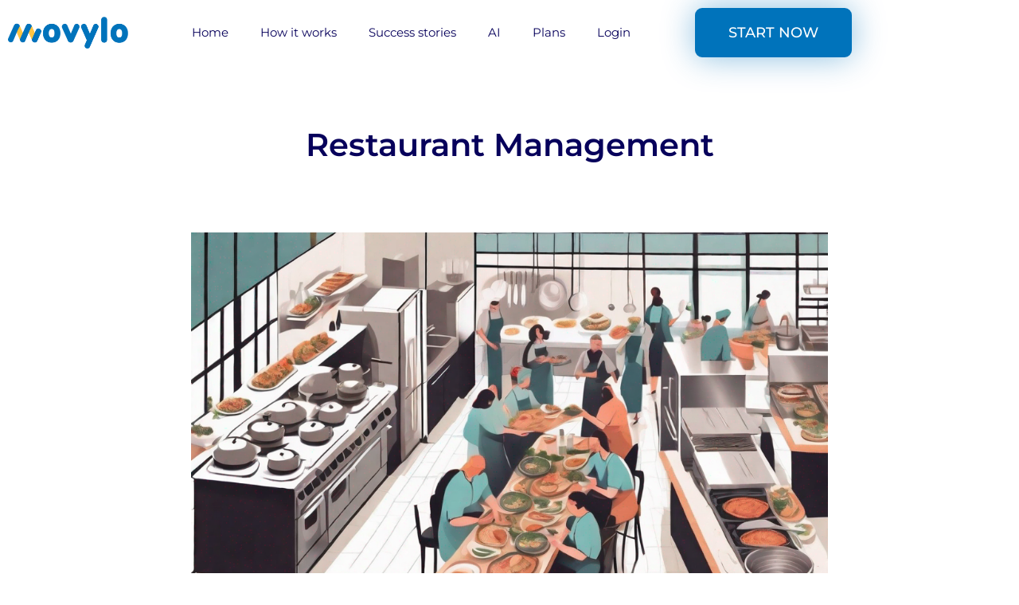

--- FILE ---
content_type: text/html; charset=UTF-8
request_url: https://www.movylo.com/restaurant-management/
body_size: 26820
content:
<!doctype html>
<html lang="en-US">
<head>
	<meta charset="UTF-8">
	<meta name="viewport" content="width=device-width, initial-scale=1">
	<link rel="profile" href="https://gmpg.org/xfn/11">
				<script type="text/javascript" class="_iub_cs_skip">
				var _iub = _iub || {};
				_iub.csConfiguration = _iub.csConfiguration || {};
				_iub.csConfiguration.siteId = "737177";
				_iub.csConfiguration.cookiePolicyId = "8043511";
			</script>
			<script class="_iub_cs_skip" src="https://cs.iubenda.com/sync/737177.js"></script>
			<meta name='robots' content='index, follow, max-image-preview:large, max-snippet:-1, max-video-preview:-1' />

	<!-- This site is optimized with the Yoast SEO plugin v26.8 - https://yoast.com/product/yoast-seo-wordpress/ -->
	<title>Restaurant Management - Movylo</title>
	<meta name="description" content="Discover the secrets to successful restaurant management and learn how to create a thriving dining experience." />
	<link rel="canonical" href="https://www.movylo.com/restaurant-management/" />
	<meta property="og:locale" content="en_US" />
	<meta property="og:type" content="article" />
	<meta property="og:title" content="Restaurant Management - Movylo" />
	<meta property="og:description" content="Discover the secrets to successful restaurant management and learn how to create a thriving dining experience." />
	<meta property="og:url" content="https://www.movylo.com/restaurant-management/" />
	<meta property="og:site_name" content="Movylo" />
	<meta property="article:publisher" content="https://www.facebook.com/Movylo/" />
	<meta property="article:published_time" content="2023-10-30T16:32:27+00:00" />
	<meta property="article:modified_time" content="2023-10-30T16:32:28+00:00" />
	<meta property="og:image" content="https://www.movylo.com/wp-content/uploads/2023/10/image-27.png" />
	<meta property="og:image:width" content="1024" />
	<meta property="og:image:height" content="768" />
	<meta property="og:image:type" content="image/png" />
	<meta name="author" content="Arianna Barbesino" />
	<meta name="twitter:card" content="summary_large_image" />
	<meta name="twitter:creator" content="@MovyloItaly" />
	<meta name="twitter:site" content="@MovyloItaly" />
	<meta name="twitter:label1" content="Written by" />
	<meta name="twitter:data1" content="Arianna Barbesino" />
	<meta name="twitter:label2" content="Est. reading time" />
	<meta name="twitter:data2" content="8 minutes" />
	<script type="application/ld+json" class="yoast-schema-graph">{"@context":"https://schema.org","@graph":[{"@type":"Article","@id":"https://www.movylo.com/restaurant-management/#article","isPartOf":{"@id":"https://www.movylo.com/restaurant-management/"},"author":{"name":"Arianna Barbesino","@id":"https://www.movylo.com/#/schema/person/9da9c1202cdeaf9c83a0797d467e3ac2"},"headline":"Restaurant Management","datePublished":"2023-10-30T16:32:27+00:00","dateModified":"2023-10-30T16:32:28+00:00","mainEntityOfPage":{"@id":"https://www.movylo.com/restaurant-management/"},"wordCount":1732,"commentCount":0,"publisher":{"@id":"https://www.movylo.com/#organization"},"image":{"@id":"https://www.movylo.com/restaurant-management/#primaryimage"},"thumbnailUrl":"https://www.movylo.com/wp-content/uploads/2023/10/image-27.png","articleSection":["Customer retention"],"inLanguage":"en-US","potentialAction":[{"@type":"CommentAction","name":"Comment","target":["https://www.movylo.com/restaurant-management/#respond"]}]},{"@type":"WebPage","@id":"https://www.movylo.com/restaurant-management/","url":"https://www.movylo.com/restaurant-management/","name":"Restaurant Management - Movylo","isPartOf":{"@id":"https://www.movylo.com/#website"},"primaryImageOfPage":{"@id":"https://www.movylo.com/restaurant-management/#primaryimage"},"image":{"@id":"https://www.movylo.com/restaurant-management/#primaryimage"},"thumbnailUrl":"https://www.movylo.com/wp-content/uploads/2023/10/image-27.png","datePublished":"2023-10-30T16:32:27+00:00","dateModified":"2023-10-30T16:32:28+00:00","description":"Discover the secrets to successful restaurant management and learn how to create a thriving dining experience.","breadcrumb":{"@id":"https://www.movylo.com/restaurant-management/#breadcrumb"},"inLanguage":"en-US","potentialAction":[{"@type":"ReadAction","target":["https://www.movylo.com/restaurant-management/"]}]},{"@type":"ImageObject","inLanguage":"en-US","@id":"https://www.movylo.com/restaurant-management/#primaryimage","url":"https://www.movylo.com/wp-content/uploads/2023/10/image-27.png","contentUrl":"https://www.movylo.com/wp-content/uploads/2023/10/image-27.png","width":1024,"height":768,"caption":"A busy restaurant scene from a bird's eye view"},{"@type":"BreadcrumbList","@id":"https://www.movylo.com/restaurant-management/#breadcrumb","itemListElement":[{"@type":"ListItem","position":1,"name":"Home","item":"https://www.movylo.com/"},{"@type":"ListItem","position":2,"name":"Restaurant Management"}]},{"@type":"WebSite","@id":"https://www.movylo.com/#website","url":"https://www.movylo.com/","name":"Movylo","description":"Movylo. L&#039;ufficio marketing per chi non ce l&#039;ha","publisher":{"@id":"https://www.movylo.com/#organization"},"potentialAction":[{"@type":"SearchAction","target":{"@type":"EntryPoint","urlTemplate":"https://www.movylo.com/?s={search_term_string}"},"query-input":{"@type":"PropertyValueSpecification","valueRequired":true,"valueName":"search_term_string"}}],"inLanguage":"en-US"},{"@type":"Organization","@id":"https://www.movylo.com/#organization","name":"Movylo","url":"https://www.movylo.com/","logo":{"@type":"ImageObject","inLanguage":"en-US","@id":"https://www.movylo.com/#/schema/logo/image/","url":"https://www.movylo.com/wp-content/uploads/2022/06/movylo-logo.png","contentUrl":"https://www.movylo.com/wp-content/uploads/2022/06/movylo-logo.png","width":2048,"height":586,"caption":"Movylo"},"image":{"@id":"https://www.movylo.com/#/schema/logo/image/"},"sameAs":["https://www.facebook.com/Movylo/","https://x.com/MovyloItaly","https://www.linkedin.com/showcase/movylo/"]},{"@type":"Person","@id":"https://www.movylo.com/#/schema/person/9da9c1202cdeaf9c83a0797d467e3ac2","name":"Arianna Barbesino","image":{"@type":"ImageObject","inLanguage":"en-US","@id":"https://www.movylo.com/#/schema/person/image/","url":"https://secure.gravatar.com/avatar/78cd49dfc6ec32572b78917bfa89829851e7c9b3fcebeafc1fbb5622840f088e?s=96&d=mm&r=g","contentUrl":"https://secure.gravatar.com/avatar/78cd49dfc6ec32572b78917bfa89829851e7c9b3fcebeafc1fbb5622840f088e?s=96&d=mm&r=g","caption":"Arianna Barbesino"},"url":"https://www.movylo.com/author/ariannamovylo-com/"}]}</script>
	<!-- / Yoast SEO plugin. -->


<link rel='dns-prefetch' href='//cdn.iubenda.com' />
<link rel="alternate" type="application/rss+xml" title="Movylo &raquo; Feed" href="https://www.movylo.com/feed/" />
<link rel="alternate" type="application/rss+xml" title="Movylo &raquo; Comments Feed" href="https://www.movylo.com/comments/feed/" />
<link rel="alternate" title="oEmbed (JSON)" type="application/json+oembed" href="https://www.movylo.com/wp-json/oembed/1.0/embed?url=https%3A%2F%2Fwww.movylo.com%2Frestaurant-management%2F" />
<link rel="alternate" title="oEmbed (XML)" type="text/xml+oembed" href="https://www.movylo.com/wp-json/oembed/1.0/embed?url=https%3A%2F%2Fwww.movylo.com%2Frestaurant-management%2F&#038;format=xml" />
<style id='wp-img-auto-sizes-contain-inline-css'>
img:is([sizes=auto i],[sizes^="auto," i]){contain-intrinsic-size:3000px 1500px}
/*# sourceURL=wp-img-auto-sizes-contain-inline-css */
</style>
<style id='wp-emoji-styles-inline-css'>

	img.wp-smiley, img.emoji {
		display: inline !important;
		border: none !important;
		box-shadow: none !important;
		height: 1em !important;
		width: 1em !important;
		margin: 0 0.07em !important;
		vertical-align: -0.1em !important;
		background: none !important;
		padding: 0 !important;
	}
/*# sourceURL=wp-emoji-styles-inline-css */
</style>
<link rel='stylesheet' id='wp-block-library-css' href='https://www.movylo.com/wp-includes/css/dist/block-library/style.min.css?ver=6.9' media='all' />
<link rel='stylesheet' id='wp-components-css' href='https://www.movylo.com/wp-includes/css/dist/components/style.min.css?ver=6.9' media='all' />
<link rel='stylesheet' id='wp-preferences-css' href='https://www.movylo.com/wp-includes/css/dist/preferences/style.min.css?ver=6.9' media='all' />
<link rel='stylesheet' id='wp-block-editor-css' href='https://www.movylo.com/wp-includes/css/dist/block-editor/style.min.css?ver=6.9' media='all' />
<link rel='stylesheet' id='popup-maker-block-library-style-css' href='https://www.movylo.com/wp-content/plugins/popup-maker/dist/packages/block-library-style.css?ver=dbea705cfafe089d65f1' media='all' />
<style id='global-styles-inline-css'>
:root{--wp--preset--aspect-ratio--square: 1;--wp--preset--aspect-ratio--4-3: 4/3;--wp--preset--aspect-ratio--3-4: 3/4;--wp--preset--aspect-ratio--3-2: 3/2;--wp--preset--aspect-ratio--2-3: 2/3;--wp--preset--aspect-ratio--16-9: 16/9;--wp--preset--aspect-ratio--9-16: 9/16;--wp--preset--color--black: #000000;--wp--preset--color--cyan-bluish-gray: #abb8c3;--wp--preset--color--white: #ffffff;--wp--preset--color--pale-pink: #f78da7;--wp--preset--color--vivid-red: #cf2e2e;--wp--preset--color--luminous-vivid-orange: #ff6900;--wp--preset--color--luminous-vivid-amber: #fcb900;--wp--preset--color--light-green-cyan: #7bdcb5;--wp--preset--color--vivid-green-cyan: #00d084;--wp--preset--color--pale-cyan-blue: #8ed1fc;--wp--preset--color--vivid-cyan-blue: #0693e3;--wp--preset--color--vivid-purple: #9b51e0;--wp--preset--gradient--vivid-cyan-blue-to-vivid-purple: linear-gradient(135deg,rgb(6,147,227) 0%,rgb(155,81,224) 100%);--wp--preset--gradient--light-green-cyan-to-vivid-green-cyan: linear-gradient(135deg,rgb(122,220,180) 0%,rgb(0,208,130) 100%);--wp--preset--gradient--luminous-vivid-amber-to-luminous-vivid-orange: linear-gradient(135deg,rgb(252,185,0) 0%,rgb(255,105,0) 100%);--wp--preset--gradient--luminous-vivid-orange-to-vivid-red: linear-gradient(135deg,rgb(255,105,0) 0%,rgb(207,46,46) 100%);--wp--preset--gradient--very-light-gray-to-cyan-bluish-gray: linear-gradient(135deg,rgb(238,238,238) 0%,rgb(169,184,195) 100%);--wp--preset--gradient--cool-to-warm-spectrum: linear-gradient(135deg,rgb(74,234,220) 0%,rgb(151,120,209) 20%,rgb(207,42,186) 40%,rgb(238,44,130) 60%,rgb(251,105,98) 80%,rgb(254,248,76) 100%);--wp--preset--gradient--blush-light-purple: linear-gradient(135deg,rgb(255,206,236) 0%,rgb(152,150,240) 100%);--wp--preset--gradient--blush-bordeaux: linear-gradient(135deg,rgb(254,205,165) 0%,rgb(254,45,45) 50%,rgb(107,0,62) 100%);--wp--preset--gradient--luminous-dusk: linear-gradient(135deg,rgb(255,203,112) 0%,rgb(199,81,192) 50%,rgb(65,88,208) 100%);--wp--preset--gradient--pale-ocean: linear-gradient(135deg,rgb(255,245,203) 0%,rgb(182,227,212) 50%,rgb(51,167,181) 100%);--wp--preset--gradient--electric-grass: linear-gradient(135deg,rgb(202,248,128) 0%,rgb(113,206,126) 100%);--wp--preset--gradient--midnight: linear-gradient(135deg,rgb(2,3,129) 0%,rgb(40,116,252) 100%);--wp--preset--font-size--small: 13px;--wp--preset--font-size--medium: 20px;--wp--preset--font-size--large: 36px;--wp--preset--font-size--x-large: 42px;--wp--preset--spacing--20: 0.44rem;--wp--preset--spacing--30: 0.67rem;--wp--preset--spacing--40: 1rem;--wp--preset--spacing--50: 1.5rem;--wp--preset--spacing--60: 2.25rem;--wp--preset--spacing--70: 3.38rem;--wp--preset--spacing--80: 5.06rem;--wp--preset--shadow--natural: 6px 6px 9px rgba(0, 0, 0, 0.2);--wp--preset--shadow--deep: 12px 12px 50px rgba(0, 0, 0, 0.4);--wp--preset--shadow--sharp: 6px 6px 0px rgba(0, 0, 0, 0.2);--wp--preset--shadow--outlined: 6px 6px 0px -3px rgb(255, 255, 255), 6px 6px rgb(0, 0, 0);--wp--preset--shadow--crisp: 6px 6px 0px rgb(0, 0, 0);}:root { --wp--style--global--content-size: 800px;--wp--style--global--wide-size: 1200px; }:where(body) { margin: 0; }.wp-site-blocks > .alignleft { float: left; margin-right: 2em; }.wp-site-blocks > .alignright { float: right; margin-left: 2em; }.wp-site-blocks > .aligncenter { justify-content: center; margin-left: auto; margin-right: auto; }:where(.wp-site-blocks) > * { margin-block-start: 24px; margin-block-end: 0; }:where(.wp-site-blocks) > :first-child { margin-block-start: 0; }:where(.wp-site-blocks) > :last-child { margin-block-end: 0; }:root { --wp--style--block-gap: 24px; }:root :where(.is-layout-flow) > :first-child{margin-block-start: 0;}:root :where(.is-layout-flow) > :last-child{margin-block-end: 0;}:root :where(.is-layout-flow) > *{margin-block-start: 24px;margin-block-end: 0;}:root :where(.is-layout-constrained) > :first-child{margin-block-start: 0;}:root :where(.is-layout-constrained) > :last-child{margin-block-end: 0;}:root :where(.is-layout-constrained) > *{margin-block-start: 24px;margin-block-end: 0;}:root :where(.is-layout-flex){gap: 24px;}:root :where(.is-layout-grid){gap: 24px;}.is-layout-flow > .alignleft{float: left;margin-inline-start: 0;margin-inline-end: 2em;}.is-layout-flow > .alignright{float: right;margin-inline-start: 2em;margin-inline-end: 0;}.is-layout-flow > .aligncenter{margin-left: auto !important;margin-right: auto !important;}.is-layout-constrained > .alignleft{float: left;margin-inline-start: 0;margin-inline-end: 2em;}.is-layout-constrained > .alignright{float: right;margin-inline-start: 2em;margin-inline-end: 0;}.is-layout-constrained > .aligncenter{margin-left: auto !important;margin-right: auto !important;}.is-layout-constrained > :where(:not(.alignleft):not(.alignright):not(.alignfull)){max-width: var(--wp--style--global--content-size);margin-left: auto !important;margin-right: auto !important;}.is-layout-constrained > .alignwide{max-width: var(--wp--style--global--wide-size);}body .is-layout-flex{display: flex;}.is-layout-flex{flex-wrap: wrap;align-items: center;}.is-layout-flex > :is(*, div){margin: 0;}body .is-layout-grid{display: grid;}.is-layout-grid > :is(*, div){margin: 0;}body{padding-top: 0px;padding-right: 0px;padding-bottom: 0px;padding-left: 0px;}a:where(:not(.wp-element-button)){text-decoration: underline;}:root :where(.wp-element-button, .wp-block-button__link){background-color: #32373c;border-width: 0;color: #fff;font-family: inherit;font-size: inherit;font-style: inherit;font-weight: inherit;letter-spacing: inherit;line-height: inherit;padding-top: calc(0.667em + 2px);padding-right: calc(1.333em + 2px);padding-bottom: calc(0.667em + 2px);padding-left: calc(1.333em + 2px);text-decoration: none;text-transform: inherit;}.has-black-color{color: var(--wp--preset--color--black) !important;}.has-cyan-bluish-gray-color{color: var(--wp--preset--color--cyan-bluish-gray) !important;}.has-white-color{color: var(--wp--preset--color--white) !important;}.has-pale-pink-color{color: var(--wp--preset--color--pale-pink) !important;}.has-vivid-red-color{color: var(--wp--preset--color--vivid-red) !important;}.has-luminous-vivid-orange-color{color: var(--wp--preset--color--luminous-vivid-orange) !important;}.has-luminous-vivid-amber-color{color: var(--wp--preset--color--luminous-vivid-amber) !important;}.has-light-green-cyan-color{color: var(--wp--preset--color--light-green-cyan) !important;}.has-vivid-green-cyan-color{color: var(--wp--preset--color--vivid-green-cyan) !important;}.has-pale-cyan-blue-color{color: var(--wp--preset--color--pale-cyan-blue) !important;}.has-vivid-cyan-blue-color{color: var(--wp--preset--color--vivid-cyan-blue) !important;}.has-vivid-purple-color{color: var(--wp--preset--color--vivid-purple) !important;}.has-black-background-color{background-color: var(--wp--preset--color--black) !important;}.has-cyan-bluish-gray-background-color{background-color: var(--wp--preset--color--cyan-bluish-gray) !important;}.has-white-background-color{background-color: var(--wp--preset--color--white) !important;}.has-pale-pink-background-color{background-color: var(--wp--preset--color--pale-pink) !important;}.has-vivid-red-background-color{background-color: var(--wp--preset--color--vivid-red) !important;}.has-luminous-vivid-orange-background-color{background-color: var(--wp--preset--color--luminous-vivid-orange) !important;}.has-luminous-vivid-amber-background-color{background-color: var(--wp--preset--color--luminous-vivid-amber) !important;}.has-light-green-cyan-background-color{background-color: var(--wp--preset--color--light-green-cyan) !important;}.has-vivid-green-cyan-background-color{background-color: var(--wp--preset--color--vivid-green-cyan) !important;}.has-pale-cyan-blue-background-color{background-color: var(--wp--preset--color--pale-cyan-blue) !important;}.has-vivid-cyan-blue-background-color{background-color: var(--wp--preset--color--vivid-cyan-blue) !important;}.has-vivid-purple-background-color{background-color: var(--wp--preset--color--vivid-purple) !important;}.has-black-border-color{border-color: var(--wp--preset--color--black) !important;}.has-cyan-bluish-gray-border-color{border-color: var(--wp--preset--color--cyan-bluish-gray) !important;}.has-white-border-color{border-color: var(--wp--preset--color--white) !important;}.has-pale-pink-border-color{border-color: var(--wp--preset--color--pale-pink) !important;}.has-vivid-red-border-color{border-color: var(--wp--preset--color--vivid-red) !important;}.has-luminous-vivid-orange-border-color{border-color: var(--wp--preset--color--luminous-vivid-orange) !important;}.has-luminous-vivid-amber-border-color{border-color: var(--wp--preset--color--luminous-vivid-amber) !important;}.has-light-green-cyan-border-color{border-color: var(--wp--preset--color--light-green-cyan) !important;}.has-vivid-green-cyan-border-color{border-color: var(--wp--preset--color--vivid-green-cyan) !important;}.has-pale-cyan-blue-border-color{border-color: var(--wp--preset--color--pale-cyan-blue) !important;}.has-vivid-cyan-blue-border-color{border-color: var(--wp--preset--color--vivid-cyan-blue) !important;}.has-vivid-purple-border-color{border-color: var(--wp--preset--color--vivid-purple) !important;}.has-vivid-cyan-blue-to-vivid-purple-gradient-background{background: var(--wp--preset--gradient--vivid-cyan-blue-to-vivid-purple) !important;}.has-light-green-cyan-to-vivid-green-cyan-gradient-background{background: var(--wp--preset--gradient--light-green-cyan-to-vivid-green-cyan) !important;}.has-luminous-vivid-amber-to-luminous-vivid-orange-gradient-background{background: var(--wp--preset--gradient--luminous-vivid-amber-to-luminous-vivid-orange) !important;}.has-luminous-vivid-orange-to-vivid-red-gradient-background{background: var(--wp--preset--gradient--luminous-vivid-orange-to-vivid-red) !important;}.has-very-light-gray-to-cyan-bluish-gray-gradient-background{background: var(--wp--preset--gradient--very-light-gray-to-cyan-bluish-gray) !important;}.has-cool-to-warm-spectrum-gradient-background{background: var(--wp--preset--gradient--cool-to-warm-spectrum) !important;}.has-blush-light-purple-gradient-background{background: var(--wp--preset--gradient--blush-light-purple) !important;}.has-blush-bordeaux-gradient-background{background: var(--wp--preset--gradient--blush-bordeaux) !important;}.has-luminous-dusk-gradient-background{background: var(--wp--preset--gradient--luminous-dusk) !important;}.has-pale-ocean-gradient-background{background: var(--wp--preset--gradient--pale-ocean) !important;}.has-electric-grass-gradient-background{background: var(--wp--preset--gradient--electric-grass) !important;}.has-midnight-gradient-background{background: var(--wp--preset--gradient--midnight) !important;}.has-small-font-size{font-size: var(--wp--preset--font-size--small) !important;}.has-medium-font-size{font-size: var(--wp--preset--font-size--medium) !important;}.has-large-font-size{font-size: var(--wp--preset--font-size--large) !important;}.has-x-large-font-size{font-size: var(--wp--preset--font-size--x-large) !important;}
:root :where(.wp-block-pullquote){font-size: 1.5em;line-height: 1.6;}
/*# sourceURL=global-styles-inline-css */
</style>
<link rel='stylesheet' id='hello-elementor-css' href='https://www.movylo.com/wp-content/themes/hello-elementor/style.min.css?ver=3.3.0' media='all' />
<link rel='stylesheet' id='hello-elementor-theme-style-css' href='https://www.movylo.com/wp-content/themes/hello-elementor/theme.min.css?ver=3.3.0' media='all' />
<link rel='stylesheet' id='elementor-frontend-css' href='https://www.movylo.com/wp-content/uploads/elementor/css/custom-frontend.min.css?ver=1768946472' media='all' />
<link rel='stylesheet' id='widget-image-css' href='https://www.movylo.com/wp-content/plugins/elementor/assets/css/widget-image.min.css?ver=3.34.2' media='all' />
<link rel='stylesheet' id='e-animation-shrink-css' href='https://www.movylo.com/wp-content/plugins/elementor/assets/lib/animations/styles/e-animation-shrink.min.css?ver=3.34.2' media='all' />
<link rel='stylesheet' id='widget-nav-menu-css' href='https://www.movylo.com/wp-content/uploads/elementor/css/custom-pro-widget-nav-menu.min.css?ver=1768946472' media='all' />
<link rel='stylesheet' id='e-animation-hang-css' href='https://www.movylo.com/wp-content/plugins/elementor/assets/lib/animations/styles/e-animation-hang.min.css?ver=3.34.2' media='all' />
<link rel='stylesheet' id='e-sticky-css' href='https://www.movylo.com/wp-content/plugins/elementor-pro/assets/css/modules/sticky.min.css?ver=3.31.2' media='all' />
<link rel='stylesheet' id='e-animation-fadeInDown-css' href='https://www.movylo.com/wp-content/plugins/elementor/assets/lib/animations/styles/fadeInDown.min.css?ver=3.34.2' media='all' />
<link rel='stylesheet' id='widget-spacer-css' href='https://www.movylo.com/wp-content/plugins/elementor/assets/css/widget-spacer.min.css?ver=3.34.2' media='all' />
<link rel='stylesheet' id='widget-divider-css' href='https://www.movylo.com/wp-content/plugins/elementor/assets/css/widget-divider.min.css?ver=3.34.2' media='all' />
<link rel='stylesheet' id='widget-heading-css' href='https://www.movylo.com/wp-content/plugins/elementor/assets/css/widget-heading.min.css?ver=3.34.2' media='all' />
<link rel='stylesheet' id='widget-social-icons-css' href='https://www.movylo.com/wp-content/plugins/elementor/assets/css/widget-social-icons.min.css?ver=3.34.2' media='all' />
<link rel='stylesheet' id='e-apple-webkit-css' href='https://www.movylo.com/wp-content/uploads/elementor/css/custom-apple-webkit.min.css?ver=1768946472' media='all' />
<link rel='stylesheet' id='e-shapes-css' href='https://www.movylo.com/wp-content/plugins/elementor/assets/css/conditionals/shapes.min.css?ver=3.34.2' media='all' />
<link rel='stylesheet' id='e-animation-fadeIn-css' href='https://www.movylo.com/wp-content/plugins/elementor/assets/lib/animations/styles/fadeIn.min.css?ver=3.34.2' media='all' />
<link rel='stylesheet' id='widget-post-navigation-css' href='https://www.movylo.com/wp-content/plugins/elementor-pro/assets/css/widget-post-navigation.min.css?ver=3.31.2' media='all' />
<link rel='stylesheet' id='elementor-icons-css' href='https://www.movylo.com/wp-content/plugins/elementor/assets/lib/eicons/css/elementor-icons.min.css?ver=5.46.0' media='all' />
<link rel='stylesheet' id='elementor-post-13-css' href='https://www.movylo.com/wp-content/uploads/elementor/css/post-13.css?ver=1768946473' media='all' />
<link rel='stylesheet' id='cpel-language-switcher-css' href='https://www.movylo.com/wp-content/plugins/connect-polylang-elementor/assets/css/language-switcher.min.css?ver=2.5.5' media='all' />
<link rel='stylesheet' id='elementor-post-5124-css' href='https://www.movylo.com/wp-content/uploads/elementor/css/post-5124.css?ver=1768946473' media='all' />
<link rel='stylesheet' id='elementor-post-5128-css' href='https://www.movylo.com/wp-content/uploads/elementor/css/post-5128.css?ver=1768946473' media='all' />
<link rel='stylesheet' id='elementor-post-6051-css' href='https://www.movylo.com/wp-content/uploads/elementor/css/post-6051.css?ver=1768946482' media='all' />
<link rel='stylesheet' id='ekit-widget-styles-css' href='https://www.movylo.com/wp-content/plugins/elementskit-lite/widgets/init/assets/css/widget-styles.css?ver=3.7.8' media='all' />
<link rel='stylesheet' id='ekit-responsive-css' href='https://www.movylo.com/wp-content/plugins/elementskit-lite/widgets/init/assets/css/responsive.css?ver=3.7.8' media='all' />
<link rel='stylesheet' id='elementor-gf-local-montserrat-css' href='https://www.movylo.com/wp-content/uploads/elementor/google-fonts/css/montserrat.css?ver=1742248876' media='all' />
<link rel='stylesheet' id='elementor-gf-local-robotoslab-css' href='https://www.movylo.com/wp-content/uploads/elementor/google-fonts/css/robotoslab.css?ver=1742248877' media='all' />
<link rel='stylesheet' id='elementor-gf-local-roboto-css' href='https://www.movylo.com/wp-content/uploads/elementor/google-fonts/css/roboto.css?ver=1742248880' media='all' />
<link rel='stylesheet' id='elementor-icons-shared-0-css' href='https://www.movylo.com/wp-content/plugins/elementor/assets/lib/font-awesome/css/fontawesome.min.css?ver=5.15.3' media='all' />
<link rel='stylesheet' id='elementor-icons-fa-solid-css' href='https://www.movylo.com/wp-content/plugins/elementor/assets/lib/font-awesome/css/solid.min.css?ver=5.15.3' media='all' />
<link rel='stylesheet' id='elementor-icons-ekiticons-css' href='https://www.movylo.com/wp-content/plugins/elementskit-lite/modules/elementskit-icon-pack/assets/css/ekiticons.css?ver=3.7.8' media='all' />
<link rel='stylesheet' id='elementor-icons-fa-brands-css' href='https://www.movylo.com/wp-content/plugins/elementor/assets/lib/font-awesome/css/brands.min.css?ver=5.15.3' media='all' />

<script  type="text/javascript" class=" _iub_cs_skip" id="iubenda-head-inline-scripts-0">
var _iub = _iub || [];
            _iub.csConfiguration ={"floatingPreferencesButtonDisplay":"bottom-right","lang":"en","siteId":737177,"cookiePolicyId":"8043511","whitelabel":false,"banner":{"closeButtonDisplay":false,"listPurposes":true,"explicitWithdrawal":true,"rejectButtonDisplay":true,"acceptButtonDisplay":true,"customizeButtonDisplay":true,"position":"float-bottom-center","style":"dark"},"perPurposeConsent":true,"countryDetection":true,"gdprAppliesGlobally":false}; 
//# sourceURL=iubenda-head-inline-scripts-0
</script>
<script  type="text/javascript" charset="UTF-8" async="" class=" _iub_cs_skip" src="//cdn.iubenda.com/cs/iubenda_cs.js?ver=3.12.5" id="iubenda-head-scripts-0-js"></script>
<script src="https://www.movylo.com/wp-includes/js/jquery/jquery.min.js?ver=3.7.1" id="jquery-core-js"></script>
<script src="https://www.movylo.com/wp-includes/js/jquery/jquery-migrate.min.js?ver=3.4.1" id="jquery-migrate-js"></script>
<link rel="https://api.w.org/" href="https://www.movylo.com/wp-json/" /><link rel="alternate" title="JSON" type="application/json" href="https://www.movylo.com/wp-json/wp/v2/posts/20639" /><link rel="EditURI" type="application/rsd+xml" title="RSD" href="https://www.movylo.com/xmlrpc.php?rsd" />
<meta name="generator" content="WordPress 6.9" />
<link rel='shortlink' href='https://www.movylo.com/?p=20639' />
<meta name="description" content="Discover the secrets to successful restaurant management and learn how to create a thriving dining experience.">
<meta name="generator" content="Elementor 3.34.2; features: additional_custom_breakpoints; settings: css_print_method-external, google_font-enabled, font_display-auto">
<script async src="https://www.googletagmanager.com/gtag/js?id=G-EHLRXSR2RF"></script>
<script src="https://www.googleoptimize.com/optimize.js?id=OPT-MBK4ZRN"></script>

			<style>
				.e-con.e-parent:nth-of-type(n+4):not(.e-lazyloaded):not(.e-no-lazyload),
				.e-con.e-parent:nth-of-type(n+4):not(.e-lazyloaded):not(.e-no-lazyload) * {
					background-image: none !important;
				}
				@media screen and (max-height: 1024px) {
					.e-con.e-parent:nth-of-type(n+3):not(.e-lazyloaded):not(.e-no-lazyload),
					.e-con.e-parent:nth-of-type(n+3):not(.e-lazyloaded):not(.e-no-lazyload) * {
						background-image: none !important;
					}
				}
				@media screen and (max-height: 640px) {
					.e-con.e-parent:nth-of-type(n+2):not(.e-lazyloaded):not(.e-no-lazyload),
					.e-con.e-parent:nth-of-type(n+2):not(.e-lazyloaded):not(.e-no-lazyload) * {
						background-image: none !important;
					}
				}
			</style>
			<script id='nitro-telemetry-meta' nitro-exclude>window.NPTelemetryMetadata={missReason: (!window.NITROPACK_STATE ? 'cache not found' : 'hit'),pageType: 'post',isEligibleForOptimization: true,}</script><script id='nitro-generic' nitro-exclude>(()=>{window.NitroPack=window.NitroPack||{coreVersion:"na",isCounted:!1};let e=document.createElement("script");if(e.src="https://nitroscripts.com/gCeQrUdRxajoBtHcLJEYtuSoYppKMLJP",e.async=!0,e.id="nitro-script",document.head.appendChild(e),!window.NitroPack.isCounted){window.NitroPack.isCounted=!0;let t=()=>{navigator.sendBeacon("https://to.getnitropack.com/p",JSON.stringify({siteId:"gCeQrUdRxajoBtHcLJEYtuSoYppKMLJP",url:window.location.href,isOptimized:!!window.IS_NITROPACK,coreVersion:"na",missReason:window.NPTelemetryMetadata?.missReason||"",pageType:window.NPTelemetryMetadata?.pageType||"",isEligibleForOptimization:!!window.NPTelemetryMetadata?.isEligibleForOptimization}))};(()=>{let e=()=>new Promise(e=>{"complete"===document.readyState?e():window.addEventListener("load",e)}),i=()=>new Promise(e=>{document.prerendering?document.addEventListener("prerenderingchange",e,{once:!0}):e()}),a=async()=>{await i(),await e(),t()};a()})(),window.addEventListener("pageshow",e=>{if(e.persisted){let i=document.prerendering||self.performance?.getEntriesByType?.("navigation")[0]?.activationStart>0;"visible"!==document.visibilityState||i||t()}})}})();</script><link rel="icon" href="https://www.movylo.com/wp-content/uploads/2022/06/cropped-movylosmall-32x32.png" sizes="32x32" />
<link rel="icon" href="https://www.movylo.com/wp-content/uploads/2022/06/cropped-movylosmall-192x192.png" sizes="192x192" />
<link rel="apple-touch-icon" href="https://www.movylo.com/wp-content/uploads/2022/06/cropped-movylosmall-180x180.png" />
<meta name="msapplication-TileImage" content="https://www.movylo.com/wp-content/uploads/2022/06/cropped-movylosmall-270x270.png" />
	
	
	
	<!-- 
		START MOVYLO CUSTOM CODE
	-->
	
	<style>
		#openMovAiChat { cursor:pointer; }
	</style>

	<!-- Google tag (gtag.js) -->
	<script async src="https://www.googletagmanager.com/gtag/js?id=G-EHLRXSR2RF"></script>
	<script>
		window.dataLayer = window.dataLayer || [];
		function gtag(){dataLayer.push(arguments);}
		gtag('js', new Date());
		gtag('config', 'G-EHLRXSR2RF');
	</script>
	
	<!-- INSTANTLY CODE -->
	<script id="vtag-ai-js" async src="https://r2.leadsy.ai/tag.js" data-pid="kN8agPuVweHzIceL" data-version="062024"></script>
	
				<script type="application/javascript" src="https://api.movylo.com/gwl/js?t=MzQzMzl8MjAyNS0wNC0wMSAwODoyNzowOQ%3D%3D&l=en&w=5"></script>
			<script type="text/javascript">
  			window.helpcrunchSettings = {
    			organization: 'movylo',
    			appId: '1ffb5d61-1339-4d6b-a3c3-801486409995',
  			};
		</script>
		<script type="text/javascript">
			(function(w,d){var hS=w.helpcrunchSettings;if(!hS||!hS.organization){return;}var widgetSrc='https://embed.helpcrunch.com/sdk.js';w.HelpCrunch=function(){w.HelpCrunch.q.push(arguments)};w.HelpCrunch.q=[];function r(){if (d.querySelector('script[src="' + widgetSrc + '"')) { return; }var s=d.createElement('script');s.async=1;s.type='text/javascript';s.src=widgetSrc;(d.body||d.head).appendChild(s);}if(d.readyState === 'complete'||hS.loadImmediately){r();} else if(w.attachEvent){w.attachEvent('onload',r)}else{w.addEventListener('load',r,false)}})(window, document)
		</script>
	
	<!-- Leadzai Tracking Script -->
	<!--script src="https://adviocdn.net/cnv/gtm/www.movylo.com.js" type="application/javascript"></script-->
	
<!-- Start VWO Async SmartCode -->
<link rel="preconnect" href="https://dev.visualwebsiteoptimizer.com" />
<script type='text/javascript' id='vwoCode'>
	window._vwo_code || (function() {
	var account_id=967940,version=2.1,settings_tolerance=2000,hide_element='body',hide_element_style = 'opacity:0 !important;filter:alpha(opacity=0) !important;background:none !important;transition:none !important;',
	/* DO NOT EDIT BELOW THIS LINE */
	f=false,w=window,d=document,v=d.querySelector('#vwoCode'),cK='vwo'+account_id+'settings',cc={};try{var c=JSON.parse(localStorage.getItem('_vwo'+account_id+'config'));cc=c&&typeof c==='object'?c:{}}catch(e){}var stT=cc.stT==='session'?w.sessionStorage:w.localStorage;code={nonce:v&&v.nonce,use_existing_jquery:function(){return typeof use_existing_jquery!=='undefined'?use_existing_jquery:undefined},library_tolerance:function(){return typeof library_tolerance!=='undefined'?library_tolerance:undefined},settings_tolerance:function(){return cc.sT||settings_tolerance},hide_element_style:function(){return'{'+(cc.hES||hide_element_style)+'}'},hide_element:function(){if(performance.getEntriesByName('first-contentful-paint')[0]){return''}return typeof cc.hE==='string'?cc.hE:hide_element},getVersion:function(){return version},finish:function(e){if(!f){f=true;var t=d.getElementById('_vis_opt_path_hides');if(t)t.parentNode.removeChild(t);if(e)(new Image).src='https://dev.visualwebsiteoptimizer.com/ee.gif?a='+account_id+e}},finished:function(){return f},addScript:function(e){var t=d.createElement('script');t.type='text/javascript';if(e.src){t.src=e.src}else{t.text=e.text}v&&t.setAttribute('nonce',v.nonce);d.getElementsByTagName('head')[0].appendChild(t)},load:function(e,t){var n=this.getSettings(),i=d.createElement('script'),r=this;t=t||{};if(n){i.textContent=n;d.getElementsByTagName('head')[0].appendChild(i);if(!w.VWO||VWO.caE){stT.removeItem(cK);r.load(e)}}else{var o=new XMLHttpRequest;o.open('GET',e,true);o.withCredentials=!t.dSC;o.responseType=t.responseType||'text';o.onload=function(){if(t.onloadCb){return t.onloadCb(o,e)}if(o.status===200||o.status===304){_vwo_code.addScript({text:o.responseText})}else{_vwo_code.finish('&e=loading_failure:'+e)}};o.onerror=function(){if(t.onerrorCb){return t.onerrorCb(e)}_vwo_code.finish('&e=loading_failure:'+e)};o.send()}},getSettings:function(){try{var e=stT.getItem(cK);if(!e){return}e=JSON.parse(e);if(Date.now()>e.e){stT.removeItem(cK);return}return e.s}catch(e){return}},init:function(){if(d.URL.indexOf('vwo_disable_')>-1)return;var e=this.settings_tolerance();w._vwo_settings_timer=setTimeout(function(){_vwo_code.finish();stT.removeItem(cK)},e);var t;if(this.hide_element()!=='body'){t=d.createElement('style');var n=this.hide_element(),i=n?n+this.hide_element_style():'',r=d.getElementsByTagName('head')[0];t.setAttribute('id','_vis_opt_path_hides');v&&t.setAttribute('nonce',v.nonce);t.setAttribute('type','text/css');if(t.styleSheet)t.styleSheet.cssText=i;else t.appendChild(d.createTextNode(i));r.appendChild(t)}else{t=d.getElementsByTagName('head')[0];var i=d.createElement('div');i.style.cssText='z-index: 2147483647 !important;position: fixed !important;left: 0 !important;top: 0 !important;width: 100% !important;height: 100% !important;background: white !important;';i.setAttribute('id','_vis_opt_path_hides');i.classList.add('_vis_hide_layer');t.parentNode.insertBefore(i,t.nextSibling)}var o=window._vis_opt_url||d.URL,s='https://dev.visualwebsiteoptimizer.com/j.php?a='+account_id+'&u='+encodeURIComponent(o)+'&vn='+version;if(w.location.search.indexOf('_vwo_xhr')!==-1){this.addScript({src:s})}else{this.load(s+'&x=true')}}};w._vwo_code=code;code.init();})();
</script>
<!-- End VWO Async SmartCode -->
	
<script type="application/javascript">
	const onReady = () => {
  		const opener = document.getElementById('openMovAiChat');
  		const btn = document.getElementById('mov-aichatBtnShow');
  		if (opener && btn) {
    		opener.addEventListener('click', () => btn.click());
    		return true;
  		}
  		return false;
	};
	if (!onReady()) {
  		const obs = new MutationObserver(() => { if (onReady()) obs.disconnect(); });
  		obs.observe(document.documentElement, { childList: true, subtree: true });
	}

		
	const debug = window.location.href.includes("/debug/") ? true : false;

	// Helper to get URL parameter
	function getQueryParam(param) {
		const urlParams = new URLSearchParams(window.location.search);
		return urlParams.get(param);
	}

	// Helper to get a cookie
	function getCookie(name) {
		const value = `; ${document.cookie}`;
		const parts = value.split(`; ${name}=`);
		if (parts.length === 2) return parts.pop().split(';').shift();
	}

	// Helper to set a cookie
	function setCookie(name, value, days, domain) {
		console.log("setting cookie " + name + " to: " + value);
		const date = new Date();
		date.setTime(date.getTime() + (days*24*60*60*1000));
		const expires = "expires=" + date.toUTCString();
		const domainPart = domain ? `; domain=${domain}` : "";
		document.cookie = `${name}=${value}; ${expires}; path=/${domainPart}`;
	}

	// Main logic
	const atc = getQueryParam('atc');
	const currentAtcl = getCookie('_atcl');

	console.log("atc: "+atc+" - currentAtcl: "+currentAtcl);
	if (atc && atc !== currentAtcl) {
		console.log("New atc param: ",atc);
		setCookie('_atcl', atc, 30, 'movylo.com');
	}

	function get_url_param() {
		var vars = {};
		var parts = window.location.href.replace(/[?&]+([^=&]+)=([^&]*)/gi, function(m,key,value) {
			vars[key] = value;
			console.log('vars', vars);
		});
		return vars;
	}

	function geoip(json){
		if ( typeof debug != 'undefined' && debug ) document.querySelectorAll('.page-content')[0].innerHTML += '<br>geoip: '+JSON.stringify(json)+'<br><br>';
		console.log('geoip json: ',json);
		let country_param = get_url_param()?.country || null;
		if ( country_param ) console.log('country GET: '+country_param);
		if ( country_param != null ) country_code = country_param;
		else country_code = json.country_code;
		console.log('country_code: '+country_code);
		let url = window.location.href;
		let is_price_new_page = url.includes("pricing") || url.includes("piani") || url.includes("planes");
		if ( is_price_new_page ) {
			console.log('url: ' + url + ' is pricing page, go setting prices for contry:', country_code);
			set_prices_new(country_code);
		}
	}
	
	/*
	 * Cose da fare per cambio pacchetti contry:
	 * 	1. sistemare mapping prezzi custom qua
	 *  2. cambiare caricamento blocchi sia per 
	 * 		2a. desktop
	 * 		2b. mobile
	 * 		2c. box info chiamata
	 * 	   nelle pagine prezzi di tutte e 3 le lingue
	 *  3. cambiare i prezzi di default in DB per la country
	 *  4. cambiare mapping signup aperto/chiuso in boarding
	 */
	var price_config_list_new = {
		'IT': {
			1: {
				name: 'Fai da te',
				content: '<p><br>Per chi vuole usare Movylo in autonomia<br><br></p>',
				price: false,
				customers: 'Fino a <b>1.000 clienti</b>'
			},
			2: {
				name: 'Senza Pensieri',
				content: '<p><br>Per chi vuole un supporto costante e risultati veloci<br><br></p>',
				price: false,
				customers: 'Fino a <b>10.000 clienti</b>'
			},
			3: {
				hide: true
			},
			4: {
				hide: true
			},
			5: {
				hide: true
			}
		},
		'US': {
			1: {
				name: 'Self Service',
				price: '199',
				currency: '$',
				customers: 'Up to <b>2,500 customers</b>'
			},
			2: {
				name: 'Managed',
				price: '499',
				currency: '$',
				customers: 'Up to <b>10,000 customers</b>'
			},
			3: {
				hide: true
			},
			4: {
				hide: true
			},
			5: {
				hide: true
			}
		},
		'ES': {
			1: {
				name: 'Autogestion',
				price: '99',
				currency: '$',
				customers: 'Hasta <b>2.500 clientes</b>'
			},
			2: {
				name: 'Gestionado',
				price: '199',
				currency: '$',
				customers: 'Hasta <b>10.000 clientes</b>'
			},
			3: {
				hide: true
			},
			4: {
				hide: true
			},
			5: {
				hide: true
			}
		},
		'GB': {
			1: {
				hide: false,
				name: 'Self Service',
				price: '199',
				currency: '£',
				customers: 'Up to <b>2,500 customers</b>'
			},
			2: {
				hide: false,
				name: 'Managed',
				price: '399',
				currency: '£',
				customers: 'Up to <b>10,000 customers</b>'
			},
			3: {
				hide: true
			},
			4: {
				hide: true
			},
			5: {
				hide: true
			}
		},
		'plg': {
			1: {
				hide: true
			},
			2: {
				hide: true
			},
			3: {
				hide: false
			},
			4: {
				hide: false
			},
			5: {
				hide: false
			},
			6: {
				hide: false
			}
		},
		'plg-mobile': {
			1: {
				hide: false
			},
			2: {
				hide: false
			},
			3: {
				hide: false
			},
			hideCommonFeature: {
				11: true, // excel
				14: true, // ai-offers
				15: true, // ai-newsletters
				16: true, // ai-social
				17: true, // loyalty
				18: true, // digital menu
				22: true, // sell online
				23: true, // support
				24: true // welcome call
			}
		}
	}
	
	function fadeIn(el, duration = 500) {
    	el.style.opacity = 0;
    	el.style.display = 'block';
    	el.style.transition = `opacity ${duration}ms ease`;
    	// Force reflow to apply the transition
    	void el.offsetWidth;
    	el.style.opacity = 1;
	}
	
	const isMobile = window.matchMedia('(max-width: 1024px)').matches;

	// Funzione per aggiornare la tabella dei prezzi in base alla country selezionata
	function set_prices_new(countryCode) {	// se si cambia il nome di questa funzione va cambiato anche nelle impostazioni di Nitro https://app.nitropack.io/cache-settings/cache
		// Imposta un cookie con la country nel browser dell'utente
		document.cookie = "country_code=" + countryCode + "; path=/";
		let config = price_config_list_new[countryCode];
		let plg = false;
		if (!config) {
			console.log(`Configurazione non trovata per la country: ${countryCode}, uso plg`);
			config = price_config_list_new['plg'];
			plg = true;
		}
		
		if ( plg ) {
			if(document.querySelector('.more-info-box')) document.querySelector('.more-info-box').style.display = 'none';
			console.log(`Hiding more-info-box`);
		}
		if ( countryCode!='IT' ) {
			if(document.querySelector('.more-info-box-boost')) document.querySelector('.more-info-box-boost').style.display = 'none';
			if(document.querySelector('.more-info-box section:nth-of-type(2)')) document.querySelector('.more-info-box section:nth-of-type(2)').style.display = 'none';
			console.log(`Hiding more-info-box-boost`);
		}
		
		if ( !isMobile ) {
			// Seleziona tutte le colonne della tabella dei prezzi desktop
			var plans = document.querySelectorAll('.prices-desktop > .e-con-inner > .e-con-full');
			console.log('\n\n\nSezione DESKTOP, trovate '+plans.length+' colonne piani\n');
			// ciclo sulle colonne per impostare altezza celle, lo faccio prima di nascondere eventuali colonne così da lavorare cmq sulla prima
			plans.forEach((plan, pindex) => {
				console.log('\nAltezza e visibilita celle, colonna '+pindex);
				// settaggio altezza elementi (anche per colonne features)
				var features = plan.querySelectorAll('.elementor-element.e-con-full.e-flex.e-con.e-child');
				features.forEach((f, findex) => {
					//console.log('\t country_code: '+country_code+' - index: '+findex+' - features.length: '+features.length);
					// se plg nascondo ultime 3 celle (info supporto) e quartultima (pack boost) se colonna 0 (dicitura 'Pack boost')
					// se non IT nascondo ultima riga ('Pack boost')
					if (
							( plg && (findex>=(features.length-3) || 
						(pindex==0 && findex>=(features.length-4)) ) ) || 
						( country_code!='IT' && findex>=(features.length-1) ) ) {
						// nascondo le voci 'Support'
						console.log('\t cella '+pindex+' x '+findex+' (supporto) => nascondo');
						f.style.display = 'none';
					} else {
						//console.log('\t cella '+pindex+' x '+findex+' => fix height');
						f.style.height = '60px';
					}
				});	

				var colConfig = config[pindex];
				console.log('\tCol config: ',colConfig);
				if (!colConfig){
					console.log('\tColonna '+pindex+" non ha configurazione da cambiare");
					return;
				}
				//console.log('\tlavoro su colonna ',plan);
				// Mostra o nasconde la colonna
				if (colConfig.hide) {
					plan.style.display = 'none';
					console.log('\tColonna '+pindex+" nascosta");
					return;
				} else {
					//plan.style.display = 'block';
					fadeIn(plan);
					console.log('\tColonna '+pindex+" mostrata");
				}
				// Cambia il nome del piano
				var nameElement = plan.querySelector('.elementskit-pricing-title');
				//console.log("\tcol "+pindex+' - nome piano attuale: ' + nameElement.textContent + ' da modificare in '+colConfig.name);
				if (nameElement && colConfig.name) {
					nameElement.textContent = colConfig.name;
				}
				// Cambia il prezzo
				var priceElement = plan.querySelector('.elementskit-pricing-price');
				//console.log('\tcol ' + pindex + ( priceElement ? ' - prezzo attuale: ' + priceElement.querySelector('span').textContent + ' da modificare in '+(colConfig.price?colConfig.currency+colConfig.price:'') : '' ));
				if (priceElement && colConfig.price !== undefined) {
					const priceElementAmount = priceElement.querySelector('span');
					const priceElementCurrency = priceElement.querySelector('.currency');
					if ( colConfig.price ) {
						if (priceElementAmount) priceElementAmount.textContent = colConfig.price ? `${colConfig.price}` : '';
						if (priceElementCurrency) priceElementCurrency.innerHTML = colConfig.currency ? `${colConfig.currency}` : '';
					} else {
						// rimuovo info prezzo
						priceElement.style.display = 'none';
					}
				}
				var priceElementContent = plan.querySelector('.elementskit-pricing-content');
				if (priceElementContent && colConfig.content !== undefined) {
					priceElementContent.innerHTML = colConfig.content;
				}
				// Cambia il numero di customers
				var customersElement = plan.querySelector('.elementor-heading-title.elementor-size-default');
				//console.log('\tcol '+pindex+' - info clienti: ' + customersElement.textContent + ' da modificare in '+colConfig.customers);
				if (customersElement && colConfig.customers !== undefined) {
					customersElement.innerHTML = `${colConfig.customers}`;
				}
			});
		
		} else {
			
			plansMobilePlg = document.querySelectorAll('.prices-mobile-plg')[0];
			plansMobileSold = document.querySelectorAll('.prices-mobile-sold')[0];
			if (plg) {
				config = price_config_list_new['plg-mobile'];
				if(plansMobileSold&&plansMobileSold.style) plansMobileSold.style.display = 'none';
				var plans = plansMobilePlg ? plansMobilePlg.querySelectorAll('.elementor-element .e-con-full') : [];
				console.log('\n\n\nSezione MOBILE PLG, trovati '+plans.length+' box piani\n');
				// al momento per quelli non definiti in config (cioè non IT/GB) vanno tolte delle features comuni, quindi lo gestisco in questo if
				// Seleziona la colonna delle common features mobile
				var mobileCommonFeatures = document.querySelectorAll('.mobile-common-features > .elementor-element.e-con-full.e-flex.e-con.e-child');
				// per ogni feature
				var hideFeatures = config['hideCommonFeature'];
				mobileCommonFeatures.forEach((mcf, findex) => {
					// nasconde feature indicata in configurazione
					if (hideFeatures[findex]) {
						console.log(`Common features, nascondo riga ${findex}`, mcf);
						mcf.style.display = 'none';
					}
				});
			} else {
				if(plansMobilePlg&&plansMobilePlg.style) plansMobilePlg.style.display = 'none';
				var plans = plansMobileSold ? plansMobileSold.querySelectorAll('.elementor-element .e-con-full') : [];
				console.log('\n\n\nSezione MOBILE SOLD, trovati '+plans.length+' box piani\n');
			}

			plans.forEach((plan, pindex) => {
				pindex++;
				console.log('\nColonna '+pindex, plan);
				colConfig = config[pindex];
				console.log('\tCol config: ',colConfig);
				if (!colConfig){
					console.log('\tColonna '+pindex+" non ha configurazione da cambiare");
					return;
				}
				
				// Mostra o nasconde la colonna
				if (colConfig.hide) {
					plan.style.display = 'none';
					console.log('\tColonna '+pindex+" nascosta");
					return;
				} else {
					//plan.style.display = 'block';
					fadeIn(plan);
					console.log('\tColonna '+pindex+" mostrata");
				}

				//console.log('\tlavoro su colonna ',plan);
				// Cambia il nome del piano
				nameElement = plan.querySelector('.elementor-price-table__heading');
				console.log("\tcol "+pindex+' - nome piano attuale: ' + nameElement.textContent + ' da modificare in '+colConfig.name);
				if (nameElement && colConfig.name) {
					nameElement.textContent = colConfig.name;
				}
				// Cambia il prezzo
				priceElement = plan.querySelector('.elementor-price-table__price');
				//console.log('\tcol ' + pindex + ( priceElement ? ' - prezzo attuale: ' + priceElement.querySelector('span').textContent + ' da modificare in '+(colConfig.price?colConfig.currency+colConfig.price:'') : '' ));
				if (priceElement && colConfig.price !== undefined) {
					const priceElementAmount = priceElement.querySelector('.elementor-price-table__integer-part');
					const priceElementCurrency = priceElement.querySelector('.elementor-price-table__currency');
					if ( colConfig.price ) {
						if (priceElementAmount) priceElementAmount.textContent = colConfig.price ? `${colConfig.price}` : '';
						if (priceElementCurrency) priceElementCurrency.innerHTML = colConfig.currency ? `${colConfig.currency}` : '';
					} else {
						// rimuovo info prezzo
						priceElement.style.display = 'none';
						if(plan.querySelector('.elementor-price-table__features-list')) plan.querySelector('.elementor-price-table__features-list').style.marginTop = "28px";
					}
				}
				priceElementContent = plan.querySelector('.elementskit-pricing-content');
				if (priceElementContent && colConfig.content !== undefined) {
					priceElementContent.innerHTML = colConfig.content;
				}
				// Cambia il numero di customers
				customersElement = plan.querySelector('.elementor-price-table__feature-inner > span');
				//console.log('\tcol '+pindex+' - info clienti: ' + customersElement.textContent + ' da modificare in '+colConfig.customers);
				if (customersElement && colConfig.customers !== undefined) {
					customersElement.innerHTML = `${colConfig.customers}`;
				}
			});
		}
	}
	
</script>
	
		

	<!-- 
		END MOVYLO CUSTOM CODE
	-->
	
	
</head>
<body class="wp-singular post-template-default single single-post postid-20639 single-format-standard wp-custom-logo wp-embed-responsive wp-theme-hello-elementor theme-default elementor-default elementor-kit-13 elementor-page-6051">


<a class="skip-link screen-reader-text" href="#content">Skip to content</a>

		<header data-elementor-type="header" data-elementor-id="5124" class="elementor elementor-5124 elementor-location-header" data-elementor-post-type="elementor_library">
					<section class="elementor-section elementor-top-section elementor-element elementor-element-413fa47 animated-slow elementor-hidden-tablet elementor-hidden-mobile elementor-section-boxed elementor-section-height-default elementor-section-height-default elementor-invisible" data-id="413fa47" data-element_type="section" data-settings="{&quot;sticky&quot;:&quot;top&quot;,&quot;animation&quot;:&quot;fadeInDown&quot;,&quot;sticky_effects_offset&quot;:50,&quot;background_motion_fx_devices&quot;:[&quot;widescreen&quot;,&quot;desktop&quot;,&quot;tablet&quot;,&quot;mobile&quot;],&quot;sticky_on&quot;:[&quot;widescreen&quot;,&quot;desktop&quot;,&quot;tablet&quot;,&quot;mobile&quot;],&quot;sticky_offset&quot;:0,&quot;sticky_anchor_link_offset&quot;:0}">
						<div class="elementor-container elementor-column-gap-default">
					<div class="elementor-column elementor-col-33 elementor-top-column elementor-element elementor-element-4438100" data-id="4438100" data-element_type="column">
			<div class="elementor-widget-wrap elementor-element-populated">
						<div class="elementor-element elementor-element-daab55b elementor-widget elementor-widget-theme-site-logo elementor-widget-image" data-id="daab55b" data-element_type="widget" data-widget_type="theme-site-logo.default">
				<div class="elementor-widget-container">
											<a href="https://www.movylo.com">
			<img width="300" height="78" src="https://www.movylo.com/wp-content/uploads/2022/12/cropped-logo_movyloshop.png" class="attachment-full size-full wp-image-11671" alt="Movylo logo" />				</a>
											</div>
				</div>
					</div>
		</div>
				<div class="elementor-column elementor-col-33 elementor-top-column elementor-element elementor-element-5169559" data-id="5169559" data-element_type="column">
			<div class="elementor-widget-wrap elementor-element-populated">
						<div class="elementor-element elementor-element-824e261 elementor-nav-menu__align-center elementor-nav-menu--stretch elementor-nav-menu__text-align-center elementor-nav-menu--dropdown-tablet elementor-nav-menu--toggle elementor-nav-menu--burger elementor-widget elementor-widget-nav-menu" data-id="824e261" data-element_type="widget" data-settings="{&quot;full_width&quot;:&quot;stretch&quot;,&quot;toggle_icon_hover_animation&quot;:&quot;shrink&quot;,&quot;layout&quot;:&quot;horizontal&quot;,&quot;submenu_icon&quot;:{&quot;value&quot;:&quot;&lt;i class=\&quot;fas fa-caret-down\&quot;&gt;&lt;\/i&gt;&quot;,&quot;library&quot;:&quot;fa-solid&quot;},&quot;toggle&quot;:&quot;burger&quot;}" data-widget_type="nav-menu.default">
				<div class="elementor-widget-container">
								<nav aria-label="Menu" class="elementor-nav-menu--main elementor-nav-menu__container elementor-nav-menu--layout-horizontal e--pointer-text e--animation-float">
				<ul id="menu-1-824e261" class="elementor-nav-menu"><li class="menu-item menu-item-type-post_type menu-item-object-page menu-item-home menu-item-25790"><a href="https://www.movylo.com/" class="elementor-item">Home</a></li>
<li class="menu-item menu-item-type-post_type menu-item-object-page menu-item-20531"><a href="https://www.movylo.com/how-it-works/" class="elementor-item">How it works</a></li>
<li class="menu-item menu-item-type-post_type menu-item-object-page menu-item-19566"><a href="https://www.movylo.com/success-stories/" class="elementor-item">Success stories</a></li>
<li class="menu-item menu-item-type-post_type menu-item-object-page menu-item-23595"><a href="https://www.movylo.com/ai/" class="elementor-item">AI</a></li>
<li class="menu-item menu-item-type-post_type menu-item-object-page menu-item-25669"><a href="https://www.movylo.com/pricing/" class="elementor-item">Plans</a></li>
<li class="menu-item menu-item-type-custom menu-item-object-custom menu-item-8649"><a href="https://boarding.movylo.com/sign-in" class="elementor-item">Login</a></li>
</ul>			</nav>
					<div class="elementor-menu-toggle" role="button" tabindex="0" aria-label="Menu Toggle" aria-expanded="false">
			<i aria-hidden="true" role="presentation" class="elementor-menu-toggle__icon--open elementor-animation-shrink icon icon-burger-menu"></i><i aria-hidden="true" role="presentation" class="elementor-menu-toggle__icon--close elementor-animation-shrink icon icon-cross"></i>		</div>
					<nav class="elementor-nav-menu--dropdown elementor-nav-menu__container" aria-hidden="true">
				<ul id="menu-2-824e261" class="elementor-nav-menu"><li class="menu-item menu-item-type-post_type menu-item-object-page menu-item-home menu-item-25790"><a href="https://www.movylo.com/" class="elementor-item" tabindex="-1">Home</a></li>
<li class="menu-item menu-item-type-post_type menu-item-object-page menu-item-20531"><a href="https://www.movylo.com/how-it-works/" class="elementor-item" tabindex="-1">How it works</a></li>
<li class="menu-item menu-item-type-post_type menu-item-object-page menu-item-19566"><a href="https://www.movylo.com/success-stories/" class="elementor-item" tabindex="-1">Success stories</a></li>
<li class="menu-item menu-item-type-post_type menu-item-object-page menu-item-23595"><a href="https://www.movylo.com/ai/" class="elementor-item" tabindex="-1">AI</a></li>
<li class="menu-item menu-item-type-post_type menu-item-object-page menu-item-25669"><a href="https://www.movylo.com/pricing/" class="elementor-item" tabindex="-1">Plans</a></li>
<li class="menu-item menu-item-type-custom menu-item-object-custom menu-item-8649"><a href="https://boarding.movylo.com/sign-in" class="elementor-item" tabindex="-1">Login</a></li>
</ul>			</nav>
						</div>
				</div>
					</div>
		</div>
				<div class="elementor-column elementor-col-33 elementor-top-column elementor-element elementor-element-18412d9" data-id="18412d9" data-element_type="column">
			<div class="elementor-widget-wrap elementor-element-populated">
						<div class="elementor-element elementor-element-ba5d964 elementor-align-left cpel-lv--yes elementor-widget elementor-widget-button" data-id="ba5d964" data-element_type="widget" data-widget_type="button.default">
				<div class="elementor-widget-container">
									<div class="elementor-button-wrapper">
					<a class="elementor-button elementor-button-link elementor-size-lg elementor-animation-hang" href="https://boarding.movylo.com/sign-up?lang=en-gb" id="start_eng_header">
						<span class="elementor-button-content-wrapper">
									<span class="elementor-button-text">START NOW</span>
					</span>
					</a>
				</div>
								</div>
				</div>
					</div>
		</div>
					</div>
		</section>
				<section class="elementor-section elementor-top-section elementor-element elementor-element-258104e elementor-hidden-widescreen elementor-hidden-desktop elementor-section-boxed elementor-section-height-default elementor-section-height-default" data-id="258104e" data-element_type="section" data-settings="{&quot;sticky&quot;:&quot;top&quot;,&quot;sticky_effects_offset&quot;:20,&quot;background_motion_fx_devices&quot;:[&quot;widescreen&quot;,&quot;desktop&quot;,&quot;tablet&quot;,&quot;mobile&quot;],&quot;sticky_on&quot;:[&quot;widescreen&quot;,&quot;desktop&quot;,&quot;tablet&quot;,&quot;mobile&quot;],&quot;sticky_offset&quot;:0,&quot;sticky_anchor_link_offset&quot;:0}">
						<div class="elementor-container elementor-column-gap-default">
					<div class="elementor-column elementor-col-33 elementor-top-column elementor-element elementor-element-4e8c1ba" data-id="4e8c1ba" data-element_type="column">
			<div class="elementor-widget-wrap elementor-element-populated">
						<div class="elementor-element elementor-element-db532f6 elementor-nav-menu__align-center elementor-nav-menu--stretch elementor-nav-menu__text-align-center elementor-nav-menu--dropdown-tablet elementor-nav-menu--toggle elementor-nav-menu--burger elementor-widget elementor-widget-nav-menu" data-id="db532f6" data-element_type="widget" data-settings="{&quot;full_width&quot;:&quot;stretch&quot;,&quot;toggle_icon_hover_animation&quot;:&quot;shrink&quot;,&quot;layout&quot;:&quot;horizontal&quot;,&quot;submenu_icon&quot;:{&quot;value&quot;:&quot;&lt;i class=\&quot;fas fa-caret-down\&quot;&gt;&lt;\/i&gt;&quot;,&quot;library&quot;:&quot;fa-solid&quot;},&quot;toggle&quot;:&quot;burger&quot;}" data-widget_type="nav-menu.default">
				<div class="elementor-widget-container">
								<nav aria-label="Menu" class="elementor-nav-menu--main elementor-nav-menu__container elementor-nav-menu--layout-horizontal e--pointer-text e--animation-float">
				<ul id="menu-1-db532f6" class="elementor-nav-menu"><li class="menu-item menu-item-type-post_type menu-item-object-page menu-item-home menu-item-25790"><a href="https://www.movylo.com/" class="elementor-item">Home</a></li>
<li class="menu-item menu-item-type-post_type menu-item-object-page menu-item-20531"><a href="https://www.movylo.com/how-it-works/" class="elementor-item">How it works</a></li>
<li class="menu-item menu-item-type-post_type menu-item-object-page menu-item-19566"><a href="https://www.movylo.com/success-stories/" class="elementor-item">Success stories</a></li>
<li class="menu-item menu-item-type-post_type menu-item-object-page menu-item-23595"><a href="https://www.movylo.com/ai/" class="elementor-item">AI</a></li>
<li class="menu-item menu-item-type-post_type menu-item-object-page menu-item-25669"><a href="https://www.movylo.com/pricing/" class="elementor-item">Plans</a></li>
<li class="menu-item menu-item-type-custom menu-item-object-custom menu-item-8649"><a href="https://boarding.movylo.com/sign-in" class="elementor-item">Login</a></li>
</ul>			</nav>
					<div class="elementor-menu-toggle" role="button" tabindex="0" aria-label="Menu Toggle" aria-expanded="false">
			<i aria-hidden="true" role="presentation" class="elementor-menu-toggle__icon--open elementor-animation-shrink icon icon-menu-11"></i><i aria-hidden="true" role="presentation" class="elementor-menu-toggle__icon--close elementor-animation-shrink icon icon-cross"></i>		</div>
					<nav class="elementor-nav-menu--dropdown elementor-nav-menu__container" aria-hidden="true">
				<ul id="menu-2-db532f6" class="elementor-nav-menu"><li class="menu-item menu-item-type-post_type menu-item-object-page menu-item-home menu-item-25790"><a href="https://www.movylo.com/" class="elementor-item" tabindex="-1">Home</a></li>
<li class="menu-item menu-item-type-post_type menu-item-object-page menu-item-20531"><a href="https://www.movylo.com/how-it-works/" class="elementor-item" tabindex="-1">How it works</a></li>
<li class="menu-item menu-item-type-post_type menu-item-object-page menu-item-19566"><a href="https://www.movylo.com/success-stories/" class="elementor-item" tabindex="-1">Success stories</a></li>
<li class="menu-item menu-item-type-post_type menu-item-object-page menu-item-23595"><a href="https://www.movylo.com/ai/" class="elementor-item" tabindex="-1">AI</a></li>
<li class="menu-item menu-item-type-post_type menu-item-object-page menu-item-25669"><a href="https://www.movylo.com/pricing/" class="elementor-item" tabindex="-1">Plans</a></li>
<li class="menu-item menu-item-type-custom menu-item-object-custom menu-item-8649"><a href="https://boarding.movylo.com/sign-in" class="elementor-item" tabindex="-1">Login</a></li>
</ul>			</nav>
						</div>
				</div>
					</div>
		</div>
				<div class="elementor-column elementor-col-33 elementor-top-column elementor-element elementor-element-f184f6c" data-id="f184f6c" data-element_type="column">
			<div class="elementor-widget-wrap elementor-element-populated">
						<div class="elementor-element elementor-element-748e2bf elementor-widget elementor-widget-image" data-id="748e2bf" data-element_type="widget" data-widget_type="image.default">
				<div class="elementor-widget-container">
																<a href="https://www.movylo.com/">
							<img width="160" height="160" src="https://www.movylo.com/wp-content/uploads/2022/01/movylosmall.png" class="attachment-large size-large wp-image-11673" alt="movylo logo tondo piccolissimo" srcset="https://www.movylo.com/wp-content/uploads/2022/01/movylosmall.png 160w, https://www.movylo.com/wp-content/uploads/2022/01/movylosmall-150x150.png 150w" sizes="(max-width: 160px) 100vw, 160px" />								</a>
															</div>
				</div>
					</div>
		</div>
				<div class="elementor-column elementor-col-33 elementor-top-column elementor-element elementor-element-e68cb1d" data-id="e68cb1d" data-element_type="column">
			<div class="elementor-widget-wrap elementor-element-populated">
						<div class="elementor-element elementor-element-177b850 elementor-align-left elementor-mobile-align-right elementor-tablet-align-center cpel-lv--yes elementor-widget elementor-widget-button" data-id="177b850" data-element_type="widget" data-widget_type="button.default">
				<div class="elementor-widget-container">
									<div class="elementor-button-wrapper">
					<a class="elementor-button elementor-button-link elementor-size-sm elementor-animation-hang" href="https://boarding.movylo.com/sign-up?lang=en-gb">
						<span class="elementor-button-content-wrapper">
									<span class="elementor-button-text">START FREE NOW</span>
					</span>
					</a>
				</div>
								</div>
				</div>
					</div>
		</div>
					</div>
		</section>
				</header>
				<div data-elementor-type="single-post" data-elementor-id="6051" class="elementor elementor-6051 elementor-location-single post-20639 post type-post status-publish format-standard has-post-thumbnail hentry category-customer-retention" data-elementor-post-type="elementor_library">
					<section class="elementor-section elementor-top-section elementor-element elementor-element-b3addb0 elementor-section-boxed elementor-section-height-default elementor-section-height-default" data-id="b3addb0" data-element_type="section">
						<div class="elementor-container elementor-column-gap-default">
					<div class="elementor-column elementor-col-100 elementor-top-column elementor-element elementor-element-27c3f7e" data-id="27c3f7e" data-element_type="column">
			<div class="elementor-widget-wrap elementor-element-populated">
						<div class="elementor-element elementor-element-8fc14b2 elementor-widget elementor-widget-spacer" data-id="8fc14b2" data-element_type="widget" data-widget_type="spacer.default">
				<div class="elementor-widget-container">
							<div class="elementor-spacer">
			<div class="elementor-spacer-inner"></div>
		</div>
						</div>
				</div>
				<div class="elementor-element elementor-element-a28728a elementor-invisible elementor-widget elementor-widget-theme-post-title elementor-page-title elementor-widget-heading" data-id="a28728a" data-element_type="widget" data-settings="{&quot;_animation&quot;:&quot;fadeInDown&quot;}" data-widget_type="theme-post-title.default">
				<div class="elementor-widget-container">
					<h1 class="elementor-heading-title elementor-size-default">Restaurant Management</h1>				</div>
				</div>
					</div>
		</div>
					</div>
		</section>
				<section class="elementor-section elementor-top-section elementor-element elementor-element-891816c elementor-section-boxed elementor-section-height-default elementor-section-height-default" data-id="891816c" data-element_type="section">
						<div class="elementor-container elementor-column-gap-default">
					<div class="elementor-column elementor-col-100 elementor-top-column elementor-element elementor-element-75b47f5" data-id="75b47f5" data-element_type="column">
			<div class="elementor-widget-wrap elementor-element-populated">
						<div class="elementor-element elementor-element-8213ff5 elementor-widget elementor-widget-spacer" data-id="8213ff5" data-element_type="widget" data-widget_type="spacer.default">
				<div class="elementor-widget-container">
							<div class="elementor-spacer">
			<div class="elementor-spacer-inner"></div>
		</div>
						</div>
				</div>
				<div class="elementor-element elementor-element-bb67f56 elementor-invisible elementor-widget elementor-widget-theme-post-featured-image elementor-widget-image" data-id="bb67f56" data-element_type="widget" data-settings="{&quot;_animation&quot;:&quot;fadeInDown&quot;}" data-widget_type="theme-post-featured-image.default">
				<div class="elementor-widget-container">
															<img fetchpriority="high" width="800" height="600" src="https://www.movylo.com/wp-content/uploads/2023/10/image-27.png" class="attachment-large size-large wp-image-20638" alt="A busy restaurant scene from a bird&#039;s eye view" srcset="https://www.movylo.com/wp-content/uploads/2023/10/image-27.png 1024w, https://www.movylo.com/wp-content/uploads/2023/10/image-27-300x225.png 300w, https://www.movylo.com/wp-content/uploads/2023/10/image-27-768x576.png 768w" sizes="(max-width: 800px) 100vw, 800px" />															</div>
				</div>
					</div>
		</div>
					</div>
		</section>
				<section class="elementor-section elementor-top-section elementor-element elementor-element-600d20a elementor-section-boxed elementor-section-height-default elementor-section-height-default" data-id="600d20a" data-element_type="section">
						<div class="elementor-container elementor-column-gap-default">
					<div class="elementor-column elementor-col-100 elementor-top-column elementor-element elementor-element-6cb5056" data-id="6cb5056" data-element_type="column">
			<div class="elementor-widget-wrap elementor-element-populated">
						<div class="elementor-element elementor-element-cd0dcad elementor-widget elementor-widget-spacer" data-id="cd0dcad" data-element_type="widget" data-widget_type="spacer.default">
				<div class="elementor-widget-container">
							<div class="elementor-spacer">
			<div class="elementor-spacer-inner"></div>
		</div>
						</div>
				</div>
				<div class="elementor-element elementor-element-234f712 elementor-invisible elementor-widget elementor-widget-theme-post-content" data-id="234f712" data-element_type="widget" data-settings="{&quot;_animation&quot;:&quot;fadeIn&quot;}" data-widget_type="theme-post-content.default">
				<div class="elementor-widget-container">
					<p>Restaurant management plays a crucial role in the success of a restaurant. It involves overseeing various aspects such as operations, finances, staff management, and marketing. In this article, we will explore the key components of effective restaurant management and how they contribute to a thriving dining establishment.</p>
<h2 id="2">Understanding the Basics of Restaurant Management</h2>
<h3 id="3">The Role of a Restaurant Manager</h3>
<p>At the heart of restaurant management is the role of the restaurant manager. The manager is responsible for overseeing the day-to-day operations, ensuring smooth functioning, and maintaining high-quality standards. They are the glue that holds the team together and ensures that everyone works towards a common goal.</p>
<h3 id="4">Key Skills for Effective Management</h3>
<p>A successful restaurant manager possesses a unique set of skills. Leadership, communication, and problem-solving abilities are among the top qualities that enable managers to make crucial decisions in a fast-paced environment. Additionally, a strong understanding of customer service, industry trends, and financial management is essential for effective restaurant management.</p>
<h2 id="5">Building a Strong Restaurant Team</h2>
<p>Building a strong restaurant team is a multifaceted process that requires careful consideration and strategic decision-making. The success of a restaurant heavily relies on the people who work there, as they are the ones responsible for providing exceptional service and creating memorable dining experiences for guests. In order to build a team that is capable of achieving these goals, restaurant managers must prioritize hiring the right staff and implementing effective training and development strategies.</p>
<h3 id="6">Hiring the Right Staff</h3>
<p>When it comes to hiring the right staff, restaurant managers must go beyond simply looking for individuals with the necessary skills and experience. While technical proficiency is important, it is equally crucial to find individuals who align with the restaurant&#8217;s values and have a genuine passion for the industry. This ensures that employees are not only capable of performing their job duties effectively, but also have a genuine enthusiasm for their work.</p>
<p>Conducting thorough interviews is a key component of the hiring process. This allows managers to assess a candidate&#8217;s qualifications, but also provides an opportunity to gauge their personality and cultural fit within the team. Additionally, checking references and assessing previous work experiences can provide valuable insights into a candidate&#8217;s work ethic, reliability, and ability to work well in a team environment.</p>
<h3 id="7">Training and Development Strategies</h3>
<p>Once the team is assembled, it is essential to invest in ongoing training and development to ensure that employees continue to grow and thrive in their roles. Effective managers understand that training is not a one-time event, but rather a continuous process that should be integrated into the team&#8217;s workflow.</p>
<p>One strategy for training and development is to provide regular training sessions and workshops. These sessions can cover a range of topics, from customer service skills to menu knowledge and culinary techniques. By providing employees with opportunities to expand their knowledge and skills, managers can empower them to excel in their roles and provide exceptional service to guests.</p>
<div style="clear:both; margin-top:0em; margin-bottom:1em;"><a href="https://www.movylo.com/how-to-create-an-effective-advertising-campaign/" target="_blank" rel="dofollow" class="u1e1995e67a0667f51fc82b9284c9d9ad"><!-- INLINE RELATED POSTS 1/3 //--><style> .u1e1995e67a0667f51fc82b9284c9d9ad { padding:0px; margin: 0; padding-top:1em!important; padding-bottom:1em!important; width:100%; display: block; font-weight:bold; background-color:inherit; border:0!important; border-left:4px solid inherit!important; text-decoration:none; } .u1e1995e67a0667f51fc82b9284c9d9ad:active, .u1e1995e67a0667f51fc82b9284c9d9ad:hover { opacity: 1; transition: opacity 250ms; webkit-transition: opacity 250ms; text-decoration:none; } .u1e1995e67a0667f51fc82b9284c9d9ad { transition: background-color 250ms; webkit-transition: background-color 250ms; opacity: 1; transition: opacity 250ms; webkit-transition: opacity 250ms; } .u1e1995e67a0667f51fc82b9284c9d9ad .ctaText { font-weight:bold; color:inherit; text-decoration:none; font-size: 16px; } .u1e1995e67a0667f51fc82b9284c9d9ad .postTitle { color:inherit; text-decoration: underline!important; font-size: 16px; } .u1e1995e67a0667f51fc82b9284c9d9ad:hover .postTitle { text-decoration: underline!important; } </style><div style="padding-left:1em; padding-right:1em;"><span class="ctaText">-&gt;</span>&nbsp; <span class="postTitle">How to Create an Effective Advertising Campaign</span></div></a></div><p>In addition to formal training sessions, mentorship programs can also be highly beneficial for employee development. Pairing new or less-experienced team members with seasoned professionals allows for the transfer of knowledge and expertise. This not only helps new employees acclimate to their roles more quickly, but also fosters a sense of camaraderie and support within the team.</p>
<p>Furthermore, investing in the personal growth and well-being of employees can contribute to a positive work culture and ultimately result in a high-performing team. Managers can encourage employees to pursue professional development opportunities outside of work, such as attending industry conferences or participating in online courses. Additionally, implementing wellness programs, such as yoga classes or team-building activities, can help foster a healthy work-life balance and boost employee morale.</p>
<p>In conclusion, building a strong restaurant team requires careful attention to the hiring process and the implementation of effective training and development strategies. By hiring individuals who align with the restaurant&#8217;s values, possess the necessary skills, and have a passion for the industry, managers can build a team that is capable of providing exceptional service. Additionally, investing in ongoing training, mentorship programs, and employee well-being can contribute to a positive work culture and foster a high-performing team.</p>
<h2 id="8">Financial Management in Restaurants</h2>
<p>Financial management is a core aspect of restaurant management. Keeping track of expenses, analyzing revenue streams, and creating budgets are essential tasks for managers. By closely monitoring costs and identifying areas where savings can be made, managers can optimize profitability and ensure the long-term success of the restaurant.</p>
<p>One important aspect of financial management in restaurants is budgeting. Creating a budget allows managers to plan and allocate resources effectively. They can set financial goals, determine spending limits for different areas of the restaurant, and track actual expenses against the budgeted amounts. This helps in identifying any deviations and taking corrective actions to stay on track.</p>
<p>Cost control is another crucial element of financial management. Restaurant managers need to constantly evaluate and manage costs to maintain profitability. This involves analyzing expenses such as food and beverage costs, labor costs, and overhead expenses. By identifying areas where costs can be reduced without compromising quality, managers can make informed decisions to optimize the use of resources.</p>
<h3 id="9">Revenue Management and Pricing Strategies</h3>
<p>Setting the right prices for menu items is a critical aspect of revenue management. Restaurant managers need to consider various factors when deciding on pricing, such as ingredient costs, market demand, and competition. They need to strike a balance between offering value to customers and ensuring profitability for the restaurant.</p>
<div style="clear:both; margin-top:0em; margin-bottom:1em;"><a href="https://www.movylo.com/e-commerce-growth-stories/" target="_blank" rel="dofollow" class="u49d11f6e0e03e2cee07e37b9e0900812"><!-- INLINE RELATED POSTS 2/3 //--><style> .u49d11f6e0e03e2cee07e37b9e0900812 { padding:0px; margin: 0; padding-top:1em!important; padding-bottom:1em!important; width:100%; display: block; font-weight:bold; background-color:inherit; border:0!important; border-left:4px solid inherit!important; text-decoration:none; } .u49d11f6e0e03e2cee07e37b9e0900812:active, .u49d11f6e0e03e2cee07e37b9e0900812:hover { opacity: 1; transition: opacity 250ms; webkit-transition: opacity 250ms; text-decoration:none; } .u49d11f6e0e03e2cee07e37b9e0900812 { transition: background-color 250ms; webkit-transition: background-color 250ms; opacity: 1; transition: opacity 250ms; webkit-transition: opacity 250ms; } .u49d11f6e0e03e2cee07e37b9e0900812 .ctaText { font-weight:bold; color:inherit; text-decoration:none; font-size: 16px; } .u49d11f6e0e03e2cee07e37b9e0900812 .postTitle { color:inherit; text-decoration: underline!important; font-size: 16px; } .u49d11f6e0e03e2cee07e37b9e0900812:hover .postTitle { text-decoration: underline!important; } </style><div style="padding-left:1em; padding-right:1em;"><span class="ctaText">-&gt;</span>&nbsp; <span class="postTitle">E-commerce growth stories</span></div></a></div><p>In addition to pricing, implementing revenue management strategies can help maximize revenue. Upselling is a common tactic used in restaurants to increase sales. By training staff to suggest additional menu items or upgrades to customers, managers can boost average check sizes and generate more revenue. Promotions and special events are also effective strategies to attract more customers and increase sales. For example, offering a limited-time discount or hosting a themed event can create buzz and drive traffic to the restaurant.</p>
<p>Furthermore, analyzing revenue streams is crucial for effective financial management. Restaurant managers need to track and evaluate sales data to identify trends and opportunities. This can involve analyzing sales by day, time, or menu category to understand customer preferences and optimize offerings. By leveraging data and insights, managers can make informed decisions to drive revenue growth.</p>
<h2 id="10">Operational Efficiency in Restaurant Management</h2>
<p>Operational efficiency is a key factor in ensuring the smooth running of a restaurant. It involves analyzing and optimizing all aspects of the service process, from seating arrangements to order taking and food delivery. By identifying bottlenecks and implementing streamlined procedures, restaurant managers can improve overall efficiency, reduce wait times, and enhance customer satisfaction.</p>
<p>One important aspect of achieving operational efficiency is streamlining the service processes. This involves carefully examining each step of the service journey, from the moment a customer enters the restaurant to the moment they leave. Managers need to ensure that the seating arrangements are organized in a way that maximizes the utilization of available space while providing a comfortable and enjoyable dining experience for customers.</p>
<p>Order taking is another critical area where efficiency can be improved. Implementing technology solutions such as tablet-based order-taking systems can significantly speed up the process. These systems allow waitstaff to take orders directly at the table, eliminating the need for manual note-taking and reducing the chances of errors. This not only saves time but also enhances accuracy and customer satisfaction.</p>
<p>Efficient food delivery is also crucial for operational efficiency. Restaurant managers need to ensure that the kitchen and serving staff work together seamlessly to minimize waiting times for customers. This can be achieved by implementing clear communication channels and optimizing the workflow in the kitchen. By organizing the cooking process in a way that aligns with the order flow, managers can ensure that food is prepared and delivered promptly, reducing customer wait times and improving overall efficiency.</p>
<div style="clear:both; margin-top:0em; margin-bottom:1em;"><a href="https://www.movylo.com/7-proven-customer-retention-strategies-for-hotels/" target="_blank" rel="dofollow" class="ue3cefb5bd3614f47e4c3e2aeff9bc57e"><!-- INLINE RELATED POSTS 3/3 //--><style> .ue3cefb5bd3614f47e4c3e2aeff9bc57e { padding:0px; margin: 0; padding-top:1em!important; padding-bottom:1em!important; width:100%; display: block; font-weight:bold; background-color:inherit; border:0!important; border-left:4px solid inherit!important; text-decoration:none; } .ue3cefb5bd3614f47e4c3e2aeff9bc57e:active, .ue3cefb5bd3614f47e4c3e2aeff9bc57e:hover { opacity: 1; transition: opacity 250ms; webkit-transition: opacity 250ms; text-decoration:none; } .ue3cefb5bd3614f47e4c3e2aeff9bc57e { transition: background-color 250ms; webkit-transition: background-color 250ms; opacity: 1; transition: opacity 250ms; webkit-transition: opacity 250ms; } .ue3cefb5bd3614f47e4c3e2aeff9bc57e .ctaText { font-weight:bold; color:inherit; text-decoration:none; font-size: 16px; } .ue3cefb5bd3614f47e4c3e2aeff9bc57e .postTitle { color:inherit; text-decoration: underline!important; font-size: 16px; } .ue3cefb5bd3614f47e4c3e2aeff9bc57e:hover .postTitle { text-decoration: underline!important; } </style><div style="padding-left:1em; padding-right:1em;"><span class="ctaText">-&gt;</span>&nbsp; <span class="postTitle">7 Proven Customer Retention Strategies for Hotels</span></div></a></div><h3 id="11">Implementing Technology in Operations</h3>
<p>In today&#8217;s digital era, integrating technology into restaurant operations is no longer a luxury but a necessity. Managers should explore and adopt various technological solutions to enhance efficiency and provide convenience to customers.</p>
<p>One such solution is the implementation of Point of Sale (POS) systems. These systems not only facilitate smooth and accurate order processing but also provide valuable data for analysis and decision-making. Managers can track sales trends, monitor inventory levels, and generate reports to gain insights into their restaurant&#8217;s performance. This data-driven approach enables managers to make informed decisions and optimize operations for better efficiency.</p>
<p>Online reservations are another technology that can greatly improve operational efficiency. By allowing customers to book tables in advance through a website or mobile app, restaurants can better manage their seating capacity and reduce waiting times. This not only enhances the customer experience but also enables managers to plan and allocate resources more effectively.</p>
<p>Mobile ordering platforms are also gaining popularity in the restaurant industry. These platforms enable customers to place orders and make payments through their smartphones, eliminating the need for physical menus and cash transactions. By offering this convenience, restaurants can reduce waiting times and streamline the order-taking process, leading to improved operational efficiency.</p>
<p>In conclusion, achieving operational efficiency in restaurant management requires a comprehensive analysis of service processes and the implementation of streamlined procedures. By leveraging technology solutions such as POS systems, online reservations, and mobile ordering platforms, managers can enhance efficiency, gather valuable data, and ultimately provide a better dining experience for their customers.</p>
<h2 id="12">Marketing and Promotion for Restaurants</h2>
<h3 id="13">Creating a Unique Brand Identity</h3>
<p>Establishing a strong brand identity is crucial for attracting and retaining customers. Restaurant managers should develop a unique brand story, visual identity, and positioning that differentiate their establishment from competitors. Consistent branding across all touchpoints, including menus, signage, and online platforms, helps create a memorable experience for diners.</p>
<h3 id="14">Digital Marketing Strategies for Restaurants</h3>
<p>In the digital age, having a robust online presence is essential for success. Restaurant managers should leverage various digital marketing channels such as social media, email marketing, and search engine optimization to reach a wider audience. Engaging content, visually appealing food photography, and online promotions are effective tools for attracting new customers and building brand loyalty.</p>
<p>In conclusion, effective restaurant management involves understanding the basics, building a strong team, managing finances, ensuring operational efficiency, and implementing effective marketing strategies. By mastering these core elements, restaurant managers can create a thriving dining establishment that stands out in a competitive industry.</p>
				</div>
				</div>
					</div>
		</div>
					</div>
		</section>
				</div>
		
<script nitro-exclude>
    var heartbeatData = new FormData(); heartbeatData.append('nitroHeartbeat', '1');
    fetch(location.href, {method: 'POST', body: heartbeatData, credentials: 'omit'});
</script>
<script nitro-exclude>
    document.cookie = 'nitroCachedPage=' + (!window.NITROPACK_STATE ? '0' : '1') + '; path=/; SameSite=Lax';
</script>
<script nitro-exclude>
    if (!window.NITROPACK_STATE || window.NITROPACK_STATE != 'FRESH') {
        var proxyPurgeOnly = 0;
        if (typeof navigator.sendBeacon !== 'undefined') {
            var nitroData = new FormData(); nitroData.append('nitroBeaconUrl', 'aHR0cHM6Ly93d3cubW92eWxvLmNvbS9yZXN0YXVyYW50LW1hbmFnZW1lbnQv'); nitroData.append('nitroBeaconCookies', 'W10='); nitroData.append('nitroBeaconHash', '381e6661c0d56b80b34af6c2137704c051d4b8ec7a300f1aaf747a523fb75650bcb61ec199c4a48a6967d1643a22b42c97abb2aac0222abbbfe6ccb22180818e'); nitroData.append('proxyPurgeOnly', ''); nitroData.append('layout', 'post'); navigator.sendBeacon(location.href, nitroData);
        } else {
            var xhr = new XMLHttpRequest(); xhr.open('POST', location.href, true); xhr.setRequestHeader('Content-Type', 'application/x-www-form-urlencoded'); xhr.send('nitroBeaconUrl=aHR0cHM6Ly93d3cubW92eWxvLmNvbS9yZXN0YXVyYW50LW1hbmFnZW1lbnQv&nitroBeaconCookies=W10=&nitroBeaconHash=381e6661c0d56b80b34af6c2137704c051d4b8ec7a300f1aaf747a523fb75650bcb61ec199c4a48a6967d1643a22b42c97abb2aac0222abbbfe6ccb22180818e&proxyPurgeOnly=&layout=post');
        }
    }
</script>		<footer data-elementor-type="footer" data-elementor-id="5128" class="elementor elementor-5128 elementor-location-footer" data-elementor-post-type="elementor_library">
					<footer class="elementor-section elementor-top-section elementor-element elementor-element-5b635cbd elementor-section-boxed elementor-section-height-default elementor-section-height-default" data-id="5b635cbd" data-element_type="section" data-settings="{&quot;background_background&quot;:&quot;classic&quot;}">
						<div class="elementor-container elementor-column-gap-default">
					<div class="elementor-column elementor-col-25 elementor-top-column elementor-element elementor-element-7b08c267" data-id="7b08c267" data-element_type="column">
			<div class="elementor-widget-wrap elementor-element-populated">
						<div class="elementor-element elementor-element-3e50b1e7 elementor-widget elementor-widget-theme-site-logo elementor-widget-image" data-id="3e50b1e7" data-element_type="widget" data-widget_type="theme-site-logo.default">
				<div class="elementor-widget-container">
											<a href="https://www.movylo.com">
			<img width="300" height="78" src="https://www.movylo.com/wp-content/uploads/2022/12/cropped-logo_movyloshop.png" class="attachment-full size-full wp-image-11671" alt="Movylo logo" />				</a>
											</div>
				</div>
				<div class="elementor-element elementor-element-0f8c2ef elementor-widget elementor-widget-spacer" data-id="0f8c2ef" data-element_type="widget" data-widget_type="spacer.default">
				<div class="elementor-widget-container">
							<div class="elementor-spacer">
			<div class="elementor-spacer-inner"></div>
		</div>
						</div>
				</div>
				<div class="elementor-element elementor-element-a5c54f3 cpel-lv--yes elementor-widget elementor-widget-text-editor" data-id="a5c54f3" data-element_type="widget" data-widget_type="text-editor.default">
				<div class="elementor-widget-container">
									<p>Movylo helps you send personal and engaging messages to your customers, to drive them back more often to your business. All automated by our AutoPilot.</p>								</div>
				</div>
				<div class="elementor-element elementor-element-590dfb8 cpel-lv--yes elementor-widget-divider--view-line elementor-widget elementor-widget-divider" data-id="590dfb8" data-element_type="widget" data-widget_type="divider.default">
				<div class="elementor-widget-container">
							<div class="elementor-divider">
			<span class="elementor-divider-separator">
						</span>
		</div>
						</div>
				</div>
				<div class="elementor-element elementor-element-b06c680 cpel-lv--yes elementor-widget elementor-widget-text-editor" data-id="b06c680" data-element_type="widget" data-widget_type="text-editor.default">
				<div class="elementor-widget-container">
									<p>Movylo, Inc</p><p>14 Robinson Park</p><p>01890 Winchester, MA (USA)</p>								</div>
				</div>
					</div>
		</div>
				<div class="elementor-column elementor-col-25 elementor-top-column elementor-element elementor-element-835d9dc" data-id="835d9dc" data-element_type="column">
			<div class="elementor-widget-wrap elementor-element-populated">
						<div class="elementor-element elementor-element-4226dd8 elementor-widget elementor-widget-heading" data-id="4226dd8" data-element_type="widget" data-widget_type="heading.default">
				<div class="elementor-widget-container">
					<p class="elementor-heading-title elementor-size-default">Menu</p>				</div>
				</div>
				<div class="elementor-element elementor-element-d1947eb elementor-widget elementor-widget-spacer" data-id="d1947eb" data-element_type="widget" data-widget_type="spacer.default">
				<div class="elementor-widget-container">
							<div class="elementor-spacer">
			<div class="elementor-spacer-inner"></div>
		</div>
						</div>
				</div>
				<div class="elementor-element elementor-element-d56f52f elementor-nav-menu__align-start elementor-nav-menu--dropdown-none elementor-widget elementor-widget-nav-menu" data-id="d56f52f" data-element_type="widget" data-settings="{&quot;layout&quot;:&quot;vertical&quot;,&quot;submenu_icon&quot;:{&quot;value&quot;:&quot;&lt;i class=\&quot;fas fa-caret-down\&quot;&gt;&lt;\/i&gt;&quot;,&quot;library&quot;:&quot;fa-solid&quot;}}" data-widget_type="nav-menu.default">
				<div class="elementor-widget-container">
								<nav aria-label="Menu" class="elementor-nav-menu--main elementor-nav-menu__container elementor-nav-menu--layout-vertical e--pointer-none">
				<ul id="menu-1-d56f52f" class="elementor-nav-menu sm-vertical"><li class="menu-item menu-item-type-post_type menu-item-object-page menu-item-home menu-item-25790"><a href="https://www.movylo.com/" class="elementor-item">Home</a></li>
<li class="menu-item menu-item-type-post_type menu-item-object-page menu-item-20531"><a href="https://www.movylo.com/how-it-works/" class="elementor-item">How it works</a></li>
<li class="menu-item menu-item-type-post_type menu-item-object-page menu-item-19566"><a href="https://www.movylo.com/success-stories/" class="elementor-item">Success stories</a></li>
<li class="menu-item menu-item-type-post_type menu-item-object-page menu-item-23595"><a href="https://www.movylo.com/ai/" class="elementor-item">AI</a></li>
<li class="menu-item menu-item-type-post_type menu-item-object-page menu-item-25669"><a href="https://www.movylo.com/pricing/" class="elementor-item">Plans</a></li>
<li class="menu-item menu-item-type-custom menu-item-object-custom menu-item-8649"><a href="https://boarding.movylo.com/sign-in" class="elementor-item">Login</a></li>
</ul>			</nav>
						<nav class="elementor-nav-menu--dropdown elementor-nav-menu__container" aria-hidden="true">
				<ul id="menu-2-d56f52f" class="elementor-nav-menu sm-vertical"><li class="menu-item menu-item-type-post_type menu-item-object-page menu-item-home menu-item-25790"><a href="https://www.movylo.com/" class="elementor-item" tabindex="-1">Home</a></li>
<li class="menu-item menu-item-type-post_type menu-item-object-page menu-item-20531"><a href="https://www.movylo.com/how-it-works/" class="elementor-item" tabindex="-1">How it works</a></li>
<li class="menu-item menu-item-type-post_type menu-item-object-page menu-item-19566"><a href="https://www.movylo.com/success-stories/" class="elementor-item" tabindex="-1">Success stories</a></li>
<li class="menu-item menu-item-type-post_type menu-item-object-page menu-item-23595"><a href="https://www.movylo.com/ai/" class="elementor-item" tabindex="-1">AI</a></li>
<li class="menu-item menu-item-type-post_type menu-item-object-page menu-item-25669"><a href="https://www.movylo.com/pricing/" class="elementor-item" tabindex="-1">Plans</a></li>
<li class="menu-item menu-item-type-custom menu-item-object-custom menu-item-8649"><a href="https://boarding.movylo.com/sign-in" class="elementor-item" tabindex="-1">Login</a></li>
</ul>			</nav>
						</div>
				</div>
					</div>
		</div>
				<div class="elementor-column elementor-col-25 elementor-top-column elementor-element elementor-element-5b28b9f" data-id="5b28b9f" data-element_type="column">
			<div class="elementor-widget-wrap elementor-element-populated">
						<div class="elementor-element elementor-element-118f5f4 elementor-widget elementor-widget-heading" data-id="118f5f4" data-element_type="widget" data-widget_type="heading.default">
				<div class="elementor-widget-container">
					<p class="elementor-heading-title elementor-size-default">Links</p>				</div>
				</div>
				<div class="elementor-element elementor-element-31f1c9c elementor-widget elementor-widget-spacer" data-id="31f1c9c" data-element_type="widget" data-widget_type="spacer.default">
				<div class="elementor-widget-container">
							<div class="elementor-spacer">
			<div class="elementor-spacer-inner"></div>
		</div>
						</div>
				</div>
				<div class="elementor-element elementor-element-80c8857 elementor-nav-menu--dropdown-none elementor-widget elementor-widget-nav-menu" data-id="80c8857" data-element_type="widget" data-settings="{&quot;layout&quot;:&quot;vertical&quot;,&quot;submenu_icon&quot;:{&quot;value&quot;:&quot;&lt;i class=\&quot;fas fa-caret-down\&quot;&gt;&lt;\/i&gt;&quot;,&quot;library&quot;:&quot;fa-solid&quot;}}" data-widget_type="nav-menu.default">
				<div class="elementor-widget-container">
								<nav aria-label="Menu" class="elementor-nav-menu--main elementor-nav-menu__container elementor-nav-menu--layout-vertical e--pointer-none">
				<ul id="menu-1-80c8857" class="elementor-nav-menu sm-vertical"><li class="menu-item menu-item-type-post_type menu-item-object-page menu-item-13207"><a href="https://www.movylo.com/about-us/" class="elementor-item">About us</a></li>
<li class="menu-item menu-item-type-post_type menu-item-object-page menu-item-25877"><a href="https://www.movylo.com/features/" class="elementor-item">Features</a></li>
<li class="menu-item menu-item-type-post_type menu-item-object-page menu-item-19565"><a href="https://www.movylo.com/autopilot/" class="elementor-item">AutoPilot</a></li>
<li class="menu-item menu-item-type-post_type menu-item-object-page menu-item-21092"><a href="https://www.movylo.com/reserve-with-google/" class="elementor-item">Reserve with Google</a></li>
<li class="menu-item menu-item-type-post_type menu-item-object-page menu-item-23253"><a href="https://www.movylo.com/ai/" class="elementor-item">Artificial intelligence (AI)</a></li>
<li class="menu-item menu-item-type-post_type menu-item-object-page menu-item-25595"><a href="https://www.movylo.com/movylo-affiliate-program/" class="elementor-item">Affiliate Program</a></li>
<li class="menu-item menu-item-type-post_type menu-item-object-page menu-item-25594"><a href="https://www.movylo.com/partners/" class="elementor-item">Reseller Program</a></li>
<li class="menu-item menu-item-type-post_type menu-item-object-page menu-item-23798"><a href="https://www.movylo.com/movylo-vs-competitor/" class="elementor-item">Movylo vs competitors</a></li>
<li class="menu-item menu-item-type-post_type menu-item-object-page menu-item-8950"><a href="https://www.movylo.com/blog-en/" class="elementor-item">Blog</a></li>
<li class="menu-item menu-item-type-post_type menu-item-object-page menu-item-13154"><a href="https://www.movylo.com/video/" class="elementor-item">Video</a></li>
<li class="menu-item menu-item-type-post_type menu-item-object-page menu-item-13155"><a href="https://www.movylo.com/contact-us/" class="elementor-item">Contact us</a></li>
<li class="menu-item menu-item-type-post_type menu-item-object-page menu-item-13156"><a href="https://www.movylo.com/faq-en/" class="elementor-item">FAQ</a></li>
<li class="menu-item menu-item-type-post_type menu-item-object-page menu-item-privacy-policy menu-item-8690"><a rel="privacy-policy" href="https://www.movylo.com/privacy-gdpr-and-cookies/" class="elementor-item">Privacy (GDPR) &#038; Cookies</a></li>
<li class="menu-item menu-item-type-post_type menu-item-object-page menu-item-8692"><a href="https://www.movylo.com/terms-of-use/" class="elementor-item">Terms of Use</a></li>
</ul>			</nav>
						<nav class="elementor-nav-menu--dropdown elementor-nav-menu__container" aria-hidden="true">
				<ul id="menu-2-80c8857" class="elementor-nav-menu sm-vertical"><li class="menu-item menu-item-type-post_type menu-item-object-page menu-item-13207"><a href="https://www.movylo.com/about-us/" class="elementor-item" tabindex="-1">About us</a></li>
<li class="menu-item menu-item-type-post_type menu-item-object-page menu-item-25877"><a href="https://www.movylo.com/features/" class="elementor-item" tabindex="-1">Features</a></li>
<li class="menu-item menu-item-type-post_type menu-item-object-page menu-item-19565"><a href="https://www.movylo.com/autopilot/" class="elementor-item" tabindex="-1">AutoPilot</a></li>
<li class="menu-item menu-item-type-post_type menu-item-object-page menu-item-21092"><a href="https://www.movylo.com/reserve-with-google/" class="elementor-item" tabindex="-1">Reserve with Google</a></li>
<li class="menu-item menu-item-type-post_type menu-item-object-page menu-item-23253"><a href="https://www.movylo.com/ai/" class="elementor-item" tabindex="-1">Artificial intelligence (AI)</a></li>
<li class="menu-item menu-item-type-post_type menu-item-object-page menu-item-25595"><a href="https://www.movylo.com/movylo-affiliate-program/" class="elementor-item" tabindex="-1">Affiliate Program</a></li>
<li class="menu-item menu-item-type-post_type menu-item-object-page menu-item-25594"><a href="https://www.movylo.com/partners/" class="elementor-item" tabindex="-1">Reseller Program</a></li>
<li class="menu-item menu-item-type-post_type menu-item-object-page menu-item-23798"><a href="https://www.movylo.com/movylo-vs-competitor/" class="elementor-item" tabindex="-1">Movylo vs competitors</a></li>
<li class="menu-item menu-item-type-post_type menu-item-object-page menu-item-8950"><a href="https://www.movylo.com/blog-en/" class="elementor-item" tabindex="-1">Blog</a></li>
<li class="menu-item menu-item-type-post_type menu-item-object-page menu-item-13154"><a href="https://www.movylo.com/video/" class="elementor-item" tabindex="-1">Video</a></li>
<li class="menu-item menu-item-type-post_type menu-item-object-page menu-item-13155"><a href="https://www.movylo.com/contact-us/" class="elementor-item" tabindex="-1">Contact us</a></li>
<li class="menu-item menu-item-type-post_type menu-item-object-page menu-item-13156"><a href="https://www.movylo.com/faq-en/" class="elementor-item" tabindex="-1">FAQ</a></li>
<li class="menu-item menu-item-type-post_type menu-item-object-page menu-item-privacy-policy menu-item-8690"><a rel="privacy-policy" href="https://www.movylo.com/privacy-gdpr-and-cookies/" class="elementor-item" tabindex="-1">Privacy (GDPR) &#038; Cookies</a></li>
<li class="menu-item menu-item-type-post_type menu-item-object-page menu-item-8692"><a href="https://www.movylo.com/terms-of-use/" class="elementor-item" tabindex="-1">Terms of Use</a></li>
</ul>			</nav>
						</div>
				</div>
					</div>
		</div>
				<div class="elementor-column elementor-col-25 elementor-top-column elementor-element elementor-element-2b8781d" data-id="2b8781d" data-element_type="column">
			<div class="elementor-widget-wrap elementor-element-populated">
						<div class="elementor-element elementor-element-edfec84 elementor-widget elementor-widget-heading" data-id="edfec84" data-element_type="widget" data-widget_type="heading.default">
				<div class="elementor-widget-container">
					<p class="elementor-heading-title elementor-size-default">Language</p>				</div>
				</div>
				<div class="elementor-element elementor-element-b8bd960 elementor-widget elementor-widget-spacer" data-id="b8bd960" data-element_type="widget" data-widget_type="spacer.default">
				<div class="elementor-widget-container">
							<div class="elementor-spacer">
			<div class="elementor-spacer-inner"></div>
		</div>
						</div>
				</div>
				<div class="elementor-element elementor-element-e056f81 cpel-switcher--layout-vertical elementor-widget elementor-widget-polylang-language-switcher" data-id="e056f81" data-element_type="widget" data-widget_type="polylang-language-switcher.default">
				<div class="elementor-widget-container">
					<nav class="cpel-switcher__nav"><ul class="cpel-switcher__list"><li class="cpel-switcher__lang"><a lang="it-IT" hreflang="it-IT" href="https://www.movylo.com/it/home-italiano/"><span class="cpel-switcher__flag cpel-switcher__flag--it"><img loading="lazy" src="[data-uri]" alt="Italiano" width="16" height="11" style="width: 16px; height: 11px;" /></span><span class="cpel-switcher__name">Italiano</span></a></li><li class="cpel-switcher__lang"><a lang="es-MX" hreflang="es-MX" href="https://www.movylo.com/es/home-es/"><span class="cpel-switcher__flag cpel-switcher__flag--es"><img loading="lazy" src="[data-uri]" alt="Español" width="16" height="11" style="width: 16px; height: 11px;" /></span><span class="cpel-switcher__name">Español</span></a></li></ul></nav>				</div>
				</div>
				<div class="elementor-element elementor-element-57c037f elementor-widget elementor-widget-spacer" data-id="57c037f" data-element_type="widget" data-widget_type="spacer.default">
				<div class="elementor-widget-container">
							<div class="elementor-spacer">
			<div class="elementor-spacer-inner"></div>
		</div>
						</div>
				</div>
				<div class="elementor-element elementor-element-3db84d2 elementor-widget elementor-widget-spacer" data-id="3db84d2" data-element_type="widget" data-widget_type="spacer.default">
				<div class="elementor-widget-container">
							<div class="elementor-spacer">
			<div class="elementor-spacer-inner"></div>
		</div>
						</div>
				</div>
					</div>
		</div>
					</div>
		</footer>
				<footer class="elementor-section elementor-top-section elementor-element elementor-element-4670aba9 elementor-section-height-min-height elementor-section-content-middle elementor-section-boxed elementor-section-height-default elementor-section-items-middle" data-id="4670aba9" data-element_type="section" data-settings="{&quot;background_background&quot;:&quot;classic&quot;,&quot;shape_divider_bottom&quot;:&quot;curve&quot;}">
					<div class="elementor-shape elementor-shape-bottom" aria-hidden="true" data-negative="false">
			<svg xmlns="http://www.w3.org/2000/svg" viewBox="0 0 1000 100" preserveAspectRatio="none">
    <path class="elementor-shape-fill" d="M1000,4.3V0H0v4.3C0.9,23.1,126.7,99.2,500,100S1000,22.7,1000,4.3z"/>
</svg>		</div>
					<div class="elementor-container elementor-column-gap-default">
					<div class="elementor-column elementor-col-100 elementor-top-column elementor-element elementor-element-33b096ca" data-id="33b096ca" data-element_type="column" data-settings="{&quot;background_background&quot;:&quot;classic&quot;}">
			<div class="elementor-widget-wrap elementor-element-populated">
						<div class="elementor-element elementor-element-57ab00f elementor-widget elementor-widget-spacer" data-id="57ab00f" data-element_type="widget" data-widget_type="spacer.default">
				<div class="elementor-widget-container">
							<div class="elementor-spacer">
			<div class="elementor-spacer-inner"></div>
		</div>
						</div>
				</div>
				<div class="elementor-element elementor-element-557a8e0 elementor-widget elementor-widget-theme-site-logo elementor-widget-image" data-id="557a8e0" data-element_type="widget" data-widget_type="theme-site-logo.default">
				<div class="elementor-widget-container">
											<a href="https://www.movylo.com">
			<img width="300" height="78" src="https://www.movylo.com/wp-content/uploads/2022/12/cropped-logo_movyloshop.png" class="attachment-full size-full wp-image-11671" alt="Movylo logo" />				</a>
											</div>
				</div>
				<div class="elementor-element elementor-element-7b6825e9 elementor-widget elementor-widget-heading" data-id="7b6825e9" data-element_type="widget" data-widget_type="heading.default">
				<div class="elementor-widget-container">
					<h3 class="elementor-heading-title elementor-size-default">Copyright © 2025 Movylo. All rights reserved.</h3>				</div>
				</div>
				<div class="elementor-element elementor-element-6f69ba9 elementor-widget elementor-widget-spacer" data-id="6f69ba9" data-element_type="widget" data-widget_type="spacer.default">
				<div class="elementor-widget-container">
							<div class="elementor-spacer">
			<div class="elementor-spacer-inner"></div>
		</div>
						</div>
				</div>
					</div>
		</div>
					</div>
		</footer>
				</footer>
		
	<script async src="https://get.geojs.io/v1/ip/geo.js"></script>

<script type="speculationrules">
{"prefetch":[{"source":"document","where":{"and":[{"href_matches":"/*"},{"not":{"href_matches":["/wp-*.php","/wp-admin/*","/wp-content/uploads/*","/wp-content/*","/wp-content/plugins/*","/wp-content/themes/hello-elementor/*","/*\\?(.+)"]}},{"not":{"selector_matches":"a[rel~=\"nofollow\"]"}},{"not":{"selector_matches":".no-prefetch, .no-prefetch a"}}]},"eagerness":"conservative"}]}
</script>
			<script>
				const lazyloadRunObserver = () => {
					const lazyloadBackgrounds = document.querySelectorAll( `.e-con.e-parent:not(.e-lazyloaded)` );
					const lazyloadBackgroundObserver = new IntersectionObserver( ( entries ) => {
						entries.forEach( ( entry ) => {
							if ( entry.isIntersecting ) {
								let lazyloadBackground = entry.target;
								if( lazyloadBackground ) {
									lazyloadBackground.classList.add( 'e-lazyloaded' );
								}
								lazyloadBackgroundObserver.unobserve( entry.target );
							}
						});
					}, { rootMargin: '200px 0px 200px 0px' } );
					lazyloadBackgrounds.forEach( ( lazyloadBackground ) => {
						lazyloadBackgroundObserver.observe( lazyloadBackground );
					} );
				};
				const events = [
					'DOMContentLoaded',
					'elementor/lazyload/observe',
				];
				events.forEach( ( event ) => {
					document.addEventListener( event, lazyloadRunObserver );
				} );
			</script>
			<script src="https://www.movylo.com/wp-content/plugins/elementor/assets/js/webpack.runtime.min.js?ver=3.34.2" id="elementor-webpack-runtime-js"></script>
<script src="https://www.movylo.com/wp-content/plugins/elementor/assets/js/frontend-modules.min.js?ver=3.34.2" id="elementor-frontend-modules-js"></script>
<script src="https://www.movylo.com/wp-includes/js/jquery/ui/core.min.js?ver=1.13.3" id="jquery-ui-core-js"></script>
<script id="elementor-frontend-js-extra">
var PremiumSettings = {"ajaxurl":"https://www.movylo.com/wp-admin/admin-ajax.php","nonce":"c95ce1ab6e"};
//# sourceURL=elementor-frontend-js-extra
</script>
<script id="elementor-frontend-js-before">
var elementorFrontendConfig = {"environmentMode":{"edit":false,"wpPreview":false,"isScriptDebug":false},"i18n":{"shareOnFacebook":"Share on Facebook","shareOnTwitter":"Share on Twitter","pinIt":"Pin it","download":"Download","downloadImage":"Download image","fullscreen":"Fullscreen","zoom":"Zoom","share":"Share","playVideo":"Play Video","previous":"Previous","next":"Next","close":"Close","a11yCarouselPrevSlideMessage":"Previous slide","a11yCarouselNextSlideMessage":"Next slide","a11yCarouselFirstSlideMessage":"This is the first slide","a11yCarouselLastSlideMessage":"This is the last slide","a11yCarouselPaginationBulletMessage":"Go to slide"},"is_rtl":false,"breakpoints":{"xs":0,"sm":480,"md":577,"lg":1025,"xl":1440,"xxl":1600},"responsive":{"breakpoints":{"mobile":{"label":"Mobile Portrait","value":576,"default_value":767,"direction":"max","is_enabled":true},"mobile_extra":{"label":"Mobile Landscape","value":880,"default_value":880,"direction":"max","is_enabled":false},"tablet":{"label":"Tablet Portrait","value":1024,"default_value":1024,"direction":"max","is_enabled":true},"tablet_extra":{"label":"Tablet Landscape","value":1200,"default_value":1200,"direction":"max","is_enabled":false},"laptop":{"label":"Laptop","value":1366,"default_value":1366,"direction":"max","is_enabled":false},"widescreen":{"label":"Widescreen","value":1920,"default_value":2400,"direction":"min","is_enabled":true}},"hasCustomBreakpoints":true},"version":"3.34.2","is_static":false,"experimentalFeatures":{"additional_custom_breakpoints":true,"container":true,"theme_builder_v2":true,"hello-theme-header-footer":true,"landing-pages":true,"nested-elements":true,"home_screen":true,"global_classes_should_enforce_capabilities":true,"e_variables":true,"cloud-library":true,"e_opt_in_v4_page":true,"e_interactions":true,"e_editor_one":true,"import-export-customization":true},"urls":{"assets":"https:\/\/www.movylo.com\/wp-content\/plugins\/elementor\/assets\/","ajaxurl":"https:\/\/www.movylo.com\/wp-admin\/admin-ajax.php","uploadUrl":"https:\/\/www.movylo.com\/wp-content\/uploads"},"nonces":{"floatingButtonsClickTracking":"a7c65db83b"},"swiperClass":"swiper","settings":{"page":[],"editorPreferences":[]},"kit":{"active_breakpoints":["viewport_mobile","viewport_tablet","viewport_widescreen"],"viewport_mobile":576,"viewport_tablet":1024,"viewport_widescreen":1920,"global_image_lightbox":"yes","lightbox_enable_counter":"yes","lightbox_enable_fullscreen":"yes","lightbox_enable_zoom":"yes","lightbox_enable_share":"yes","lightbox_title_src":"title","lightbox_description_src":"description"},"post":{"id":20639,"title":"Restaurant%20Management%20-%20Movylo","excerpt":"Discover the secrets to successful restaurant management and learn how to create a thriving dining experience.","featuredImage":"https:\/\/www.movylo.com\/wp-content\/uploads\/2023\/10\/image-27.png"}};
//# sourceURL=elementor-frontend-js-before
</script>
<script src="https://www.movylo.com/wp-content/plugins/elementor/assets/js/frontend.min.js?ver=3.34.2" id="elementor-frontend-js"></script>
<script src="https://www.movylo.com/wp-content/plugins/elementor-pro/assets/lib/smartmenus/jquery.smartmenus.min.js?ver=1.2.1" id="smartmenus-js"></script>
<script src="https://www.movylo.com/wp-content/plugins/elementor-pro/assets/lib/sticky/jquery.sticky.min.js?ver=3.31.2" id="e-sticky-js"></script>
<script src="https://www.movylo.com/wp-content/plugins/elementskit-lite/libs/framework/assets/js/frontend-script.js?ver=3.7.8" id="elementskit-framework-js-frontend-js"></script>
<script id="elementskit-framework-js-frontend-js-after">
		var elementskit = {
			resturl: 'https://www.movylo.com/wp-json/elementskit/v1/',
		}

		
//# sourceURL=elementskit-framework-js-frontend-js-after
</script>
<script src="https://www.movylo.com/wp-content/plugins/elementskit-lite/widgets/init/assets/js/widget-scripts.js?ver=3.7.8" id="ekit-widget-scripts-js"></script>
<script src="https://www.movylo.com/wp-content/plugins/premium-addons-for-elementor/assets/frontend/min-js/elements-handler.min.js?ver=4.11.64" id="pa-elements-handler-js"></script>
<script src="https://www.movylo.com/wp-content/plugins/elementor-pro/assets/js/webpack-pro.runtime.min.js?ver=3.31.2" id="elementor-pro-webpack-runtime-js"></script>
<script src="https://www.movylo.com/wp-includes/js/dist/hooks.min.js?ver=dd5603f07f9220ed27f1" id="wp-hooks-js"></script>
<script src="https://www.movylo.com/wp-includes/js/dist/i18n.min.js?ver=c26c3dc7bed366793375" id="wp-i18n-js"></script>
<script id="wp-i18n-js-after">
wp.i18n.setLocaleData( { 'text direction\u0004ltr': [ 'ltr' ] } );
//# sourceURL=wp-i18n-js-after
</script>
<script id="elementor-pro-frontend-js-before">
var ElementorProFrontendConfig = {"ajaxurl":"https:\/\/www.movylo.com\/wp-admin\/admin-ajax.php","nonce":"3cf3202c68","urls":{"assets":"https:\/\/www.movylo.com\/wp-content\/plugins\/elementor-pro\/assets\/","rest":"https:\/\/www.movylo.com\/wp-json\/"},"settings":{"lazy_load_background_images":true},"popup":{"hasPopUps":true},"shareButtonsNetworks":{"facebook":{"title":"Facebook","has_counter":true},"twitter":{"title":"Twitter"},"linkedin":{"title":"LinkedIn","has_counter":true},"pinterest":{"title":"Pinterest","has_counter":true},"reddit":{"title":"Reddit","has_counter":true},"vk":{"title":"VK","has_counter":true},"odnoklassniki":{"title":"OK","has_counter":true},"tumblr":{"title":"Tumblr"},"digg":{"title":"Digg"},"skype":{"title":"Skype"},"stumbleupon":{"title":"StumbleUpon","has_counter":true},"mix":{"title":"Mix"},"telegram":{"title":"Telegram"},"pocket":{"title":"Pocket","has_counter":true},"xing":{"title":"XING","has_counter":true},"whatsapp":{"title":"WhatsApp"},"email":{"title":"Email"},"print":{"title":"Print"},"x-twitter":{"title":"X"},"threads":{"title":"Threads"}},"facebook_sdk":{"lang":"en_US","app_id":""},"lottie":{"defaultAnimationUrl":"https:\/\/www.movylo.com\/wp-content\/plugins\/elementor-pro\/modules\/lottie\/assets\/animations\/default.json"}};
//# sourceURL=elementor-pro-frontend-js-before
</script>
<script src="https://www.movylo.com/wp-content/plugins/elementor-pro/assets/js/frontend.min.js?ver=3.31.2" id="elementor-pro-frontend-js"></script>
<script src="https://www.movylo.com/wp-content/plugins/elementor-pro/assets/js/elements-handlers.min.js?ver=3.31.2" id="pro-elements-handlers-js"></script>
<script src="https://www.movylo.com/wp-content/plugins/elementskit-lite/widgets/init/assets/js/animate-circle.min.js?ver=3.7.8" id="animate-circle-js"></script>
<script id="elementskit-elementor-js-extra">
var ekit_config = {"ajaxurl":"https://www.movylo.com/wp-admin/admin-ajax.php","nonce":"fc921f713e"};
//# sourceURL=elementskit-elementor-js-extra
</script>
<script src="https://www.movylo.com/wp-content/plugins/elementskit-lite/widgets/init/assets/js/elementor.js?ver=3.7.8" id="elementskit-elementor-js"></script>
<script>
(function() {
				var expirationDate = new Date();
				expirationDate.setTime( expirationDate.getTime() + 31536000 * 1000 );
				document.cookie = "pll_language=en; expires=" + expirationDate.toUTCString() + "; path=/; secure; SameSite=Lax";
			}());

</script>
<script id="wp-emoji-settings" type="application/json">
{"baseUrl":"https://s.w.org/images/core/emoji/17.0.2/72x72/","ext":".png","svgUrl":"https://s.w.org/images/core/emoji/17.0.2/svg/","svgExt":".svg","source":{"concatemoji":"https://www.movylo.com/wp-includes/js/wp-emoji-release.min.js?ver=6.9"}}
</script>
<script type="module">
/*! This file is auto-generated */
const a=JSON.parse(document.getElementById("wp-emoji-settings").textContent),o=(window._wpemojiSettings=a,"wpEmojiSettingsSupports"),s=["flag","emoji"];function i(e){try{var t={supportTests:e,timestamp:(new Date).valueOf()};sessionStorage.setItem(o,JSON.stringify(t))}catch(e){}}function c(e,t,n){e.clearRect(0,0,e.canvas.width,e.canvas.height),e.fillText(t,0,0);t=new Uint32Array(e.getImageData(0,0,e.canvas.width,e.canvas.height).data);e.clearRect(0,0,e.canvas.width,e.canvas.height),e.fillText(n,0,0);const a=new Uint32Array(e.getImageData(0,0,e.canvas.width,e.canvas.height).data);return t.every((e,t)=>e===a[t])}function p(e,t){e.clearRect(0,0,e.canvas.width,e.canvas.height),e.fillText(t,0,0);var n=e.getImageData(16,16,1,1);for(let e=0;e<n.data.length;e++)if(0!==n.data[e])return!1;return!0}function u(e,t,n,a){switch(t){case"flag":return n(e,"\ud83c\udff3\ufe0f\u200d\u26a7\ufe0f","\ud83c\udff3\ufe0f\u200b\u26a7\ufe0f")?!1:!n(e,"\ud83c\udde8\ud83c\uddf6","\ud83c\udde8\u200b\ud83c\uddf6")&&!n(e,"\ud83c\udff4\udb40\udc67\udb40\udc62\udb40\udc65\udb40\udc6e\udb40\udc67\udb40\udc7f","\ud83c\udff4\u200b\udb40\udc67\u200b\udb40\udc62\u200b\udb40\udc65\u200b\udb40\udc6e\u200b\udb40\udc67\u200b\udb40\udc7f");case"emoji":return!a(e,"\ud83e\u1fac8")}return!1}function f(e,t,n,a){let r;const o=(r="undefined"!=typeof WorkerGlobalScope&&self instanceof WorkerGlobalScope?new OffscreenCanvas(300,150):document.createElement("canvas")).getContext("2d",{willReadFrequently:!0}),s=(o.textBaseline="top",o.font="600 32px Arial",{});return e.forEach(e=>{s[e]=t(o,e,n,a)}),s}function r(e){var t=document.createElement("script");t.src=e,t.defer=!0,document.head.appendChild(t)}a.supports={everything:!0,everythingExceptFlag:!0},new Promise(t=>{let n=function(){try{var e=JSON.parse(sessionStorage.getItem(o));if("object"==typeof e&&"number"==typeof e.timestamp&&(new Date).valueOf()<e.timestamp+604800&&"object"==typeof e.supportTests)return e.supportTests}catch(e){}return null}();if(!n){if("undefined"!=typeof Worker&&"undefined"!=typeof OffscreenCanvas&&"undefined"!=typeof URL&&URL.createObjectURL&&"undefined"!=typeof Blob)try{var e="postMessage("+f.toString()+"("+[JSON.stringify(s),u.toString(),c.toString(),p.toString()].join(",")+"));",a=new Blob([e],{type:"text/javascript"});const r=new Worker(URL.createObjectURL(a),{name:"wpTestEmojiSupports"});return void(r.onmessage=e=>{i(n=e.data),r.terminate(),t(n)})}catch(e){}i(n=f(s,u,c,p))}t(n)}).then(e=>{for(const n in e)a.supports[n]=e[n],a.supports.everything=a.supports.everything&&a.supports[n],"flag"!==n&&(a.supports.everythingExceptFlag=a.supports.everythingExceptFlag&&a.supports[n]);var t;a.supports.everythingExceptFlag=a.supports.everythingExceptFlag&&!a.supports.flag,a.supports.everything||((t=a.source||{}).concatemoji?r(t.concatemoji):t.wpemoji&&t.twemoji&&(r(t.twemoji),r(t.wpemoji)))});
//# sourceURL=https://www.movylo.com/wp-includes/js/wp-emoji-loader.min.js
</script>

</body>
</html>


--- FILE ---
content_type: text/css
request_url: https://www.movylo.com/wp-content/uploads/elementor/css/post-5124.css?ver=1768946473
body_size: 1682
content:
.elementor-bc-flex-widget .elementor-5124 .elementor-element.elementor-element-4438100.elementor-column .elementor-widget-wrap{align-items:center;}.elementor-5124 .elementor-element.elementor-element-4438100.elementor-column.elementor-element[data-element_type="column"] > .elementor-widget-wrap.elementor-element-populated{align-content:center;align-items:center;}.elementor-widget-theme-site-logo .widget-image-caption{color:var( --e-global-color-text );font-family:var( --e-global-typography-text-font-family ), Sans-serif;font-weight:var( --e-global-typography-text-font-weight );}.elementor-5124 .elementor-element.elementor-element-daab55b img{width:100%;}.elementor-bc-flex-widget .elementor-5124 .elementor-element.elementor-element-5169559.elementor-column .elementor-widget-wrap{align-items:center;}.elementor-5124 .elementor-element.elementor-element-5169559.elementor-column.elementor-element[data-element_type="column"] > .elementor-widget-wrap.elementor-element-populated{align-content:center;align-items:center;}.elementor-5124 .elementor-element.elementor-element-5169559.elementor-column > .elementor-widget-wrap{justify-content:center;}.elementor-widget-nav-menu .elementor-nav-menu .elementor-item{font-family:var( --e-global-typography-primary-font-family ), Sans-serif;font-weight:var( --e-global-typography-primary-font-weight );}.elementor-widget-nav-menu .elementor-nav-menu--main .elementor-item{color:var( --e-global-color-text );fill:var( --e-global-color-text );}.elementor-widget-nav-menu .elementor-nav-menu--main .elementor-item:hover,
					.elementor-widget-nav-menu .elementor-nav-menu--main .elementor-item.elementor-item-active,
					.elementor-widget-nav-menu .elementor-nav-menu--main .elementor-item.highlighted,
					.elementor-widget-nav-menu .elementor-nav-menu--main .elementor-item:focus{color:var( --e-global-color-accent );fill:var( --e-global-color-accent );}.elementor-widget-nav-menu .elementor-nav-menu--main:not(.e--pointer-framed) .elementor-item:before,
					.elementor-widget-nav-menu .elementor-nav-menu--main:not(.e--pointer-framed) .elementor-item:after{background-color:var( --e-global-color-accent );}.elementor-widget-nav-menu .e--pointer-framed .elementor-item:before,
					.elementor-widget-nav-menu .e--pointer-framed .elementor-item:after{border-color:var( --e-global-color-accent );}.elementor-widget-nav-menu{--e-nav-menu-divider-color:var( --e-global-color-text );}.elementor-widget-nav-menu .elementor-nav-menu--dropdown .elementor-item, .elementor-widget-nav-menu .elementor-nav-menu--dropdown  .elementor-sub-item{font-family:var( --e-global-typography-accent-font-family ), Sans-serif;font-weight:var( --e-global-typography-accent-font-weight );}.elementor-5124 .elementor-element.elementor-element-824e261 .elementor-menu-toggle{margin-left:auto;background-color:#02010100;}.elementor-5124 .elementor-element.elementor-element-824e261 .elementor-nav-menu .elementor-item{font-family:"Montserrat", Sans-serif;font-size:15px;font-weight:400;}.elementor-5124 .elementor-element.elementor-element-824e261 .elementor-nav-menu--main .elementor-item{color:var( --e-global-color-primary );fill:var( --e-global-color-primary );}.elementor-5124 .elementor-element.elementor-element-824e261 .elementor-nav-menu--main .elementor-item.elementor-item-active{color:var( --e-global-color-accent );}.elementor-5124 .elementor-element.elementor-element-824e261 .elementor-nav-menu--dropdown a, .elementor-5124 .elementor-element.elementor-element-824e261 .elementor-menu-toggle{color:var( --e-global-color-text );fill:var( --e-global-color-text );}.elementor-5124 .elementor-element.elementor-element-824e261 .elementor-nav-menu--dropdown a:hover,
					.elementor-5124 .elementor-element.elementor-element-824e261 .elementor-nav-menu--dropdown a:focus,
					.elementor-5124 .elementor-element.elementor-element-824e261 .elementor-nav-menu--dropdown a.elementor-item-active,
					.elementor-5124 .elementor-element.elementor-element-824e261 .elementor-nav-menu--dropdown a.highlighted,
					.elementor-5124 .elementor-element.elementor-element-824e261 .elementor-menu-toggle:hover,
					.elementor-5124 .elementor-element.elementor-element-824e261 .elementor-menu-toggle:focus{color:var( --e-global-color-bac9179 );}.elementor-5124 .elementor-element.elementor-element-824e261 .elementor-nav-menu--dropdown a:hover,
					.elementor-5124 .elementor-element.elementor-element-824e261 .elementor-nav-menu--dropdown a:focus,
					.elementor-5124 .elementor-element.elementor-element-824e261 .elementor-nav-menu--dropdown a.elementor-item-active,
					.elementor-5124 .elementor-element.elementor-element-824e261 .elementor-nav-menu--dropdown a.highlighted{background-color:#02010100;}.elementor-5124 .elementor-element.elementor-element-824e261 .elementor-nav-menu--dropdown a.elementor-item-active{color:var( --e-global-color-bac9179 );background-color:#02010100;}.elementor-5124 .elementor-element.elementor-element-824e261 .elementor-nav-menu--dropdown .elementor-item, .elementor-5124 .elementor-element.elementor-element-824e261 .elementor-nav-menu--dropdown  .elementor-sub-item{font-family:"Montserrat", Sans-serif;font-weight:300;}.elementor-5124 .elementor-element.elementor-element-824e261 div.elementor-menu-toggle{color:var( --e-global-color-text );}.elementor-5124 .elementor-element.elementor-element-824e261 div.elementor-menu-toggle svg{fill:var( --e-global-color-text );}.elementor-5124 .elementor-element.elementor-element-824e261 div.elementor-menu-toggle:hover, .elementor-5124 .elementor-element.elementor-element-824e261 div.elementor-menu-toggle:focus{color:var( --e-global-color-bac9179 );}.elementor-5124 .elementor-element.elementor-element-824e261 div.elementor-menu-toggle:hover svg, .elementor-5124 .elementor-element.elementor-element-824e261 div.elementor-menu-toggle:focus svg{fill:var( --e-global-color-bac9179 );}.elementor-5124 .elementor-element.elementor-element-824e261 .elementor-menu-toggle:hover, .elementor-5124 .elementor-element.elementor-element-824e261 .elementor-menu-toggle:focus{background-color:#02010100;}.elementor-bc-flex-widget .elementor-5124 .elementor-element.elementor-element-18412d9.elementor-column .elementor-widget-wrap{align-items:center;}.elementor-5124 .elementor-element.elementor-element-18412d9.elementor-column.elementor-element[data-element_type="column"] > .elementor-widget-wrap.elementor-element-populated{align-content:center;align-items:center;}.elementor-widget-button .elementor-button{background-color:var( --e-global-color-accent );font-family:var( --e-global-typography-accent-font-family ), Sans-serif;font-weight:var( --e-global-typography-accent-font-weight );}.elementor-5124 .elementor-element.elementor-element-ba5d964 .elementor-button{background-color:var( --e-global-color-bac9179 );font-family:"Montserrat", Sans-serif;font-weight:500;box-shadow:0px 0px 40px 0px rgba(0, 114.99999999999993, 186.99999999999997, 0.46);border-style:solid;border-width:2px 2px 2px 2px;border-color:var( --e-global-color-bac9179 );border-radius:9px 9px 9px 9px;}.elementor-5124 .elementor-element.elementor-element-ba5d964 .elementor-button:hover, .elementor-5124 .elementor-element.elementor-element-ba5d964 .elementor-button:focus{background-color:#FFFFFF;color:#0073BB;border-color:#FFFFFF;}.elementor-5124 .elementor-element.elementor-element-ba5d964 .elementor-button:hover svg, .elementor-5124 .elementor-element.elementor-element-ba5d964 .elementor-button:focus svg{fill:#0073BB;}.elementor-5124 .elementor-element.elementor-element-75a3235 .elementor-button{background-color:var( --e-global-color-bac9179 );font-family:"Montserrat", Sans-serif;font-weight:500;box-shadow:0px 0px 40px 0px rgba(0, 114.99999999999993, 186.99999999999997, 0.46);border-style:solid;border-width:2px 2px 2px 2px;border-color:var( --e-global-color-bac9179 );border-radius:9px 9px 9px 9px;}.elementor-5124 .elementor-element.elementor-element-75a3235 .elementor-button:hover, .elementor-5124 .elementor-element.elementor-element-75a3235 .elementor-button:focus{background-color:#FFFFFF;color:#0073BB;border-color:#FFFFFF;}.elementor-5124 .elementor-element.elementor-element-75a3235 .elementor-button:hover svg, .elementor-5124 .elementor-element.elementor-element-75a3235 .elementor-button:focus svg{fill:#0073BB;}.elementor-5124 .elementor-element.elementor-element-0d52c8c .elementor-button{background-color:var( --e-global-color-bac9179 );font-family:"Montserrat", Sans-serif;font-weight:500;box-shadow:0px 0px 40px 0px rgba(0, 114.99999999999993, 186.99999999999997, 0.46);border-style:solid;border-width:2px 2px 2px 2px;border-color:var( --e-global-color-bac9179 );border-radius:9px 9px 9px 9px;}.elementor-5124 .elementor-element.elementor-element-0d52c8c .elementor-button:hover, .elementor-5124 .elementor-element.elementor-element-0d52c8c .elementor-button:focus{background-color:#FFFFFF;color:#0073BB;border-color:#FFFFFF;}.elementor-5124 .elementor-element.elementor-element-0d52c8c .elementor-button:hover svg, .elementor-5124 .elementor-element.elementor-element-0d52c8c .elementor-button:focus svg{fill:#0073BB;}.elementor-bc-flex-widget .elementor-5124 .elementor-element.elementor-element-4e8c1ba.elementor-column .elementor-widget-wrap{align-items:center;}.elementor-5124 .elementor-element.elementor-element-4e8c1ba.elementor-column.elementor-element[data-element_type="column"] > .elementor-widget-wrap.elementor-element-populated{align-content:center;align-items:center;}.elementor-5124 .elementor-element.elementor-element-4e8c1ba.elementor-column > .elementor-widget-wrap{justify-content:center;}.elementor-5124 .elementor-element.elementor-element-db532f6 .elementor-menu-toggle{margin-right:auto;background-color:#02010100;}.elementor-5124 .elementor-element.elementor-element-db532f6 .elementor-nav-menu .elementor-item{font-family:"Montserrat", Sans-serif;font-size:15px;font-weight:400;}.elementor-5124 .elementor-element.elementor-element-db532f6 .elementor-nav-menu--main .elementor-item{color:var( --e-global-color-primary );fill:var( --e-global-color-primary );}.elementor-5124 .elementor-element.elementor-element-db532f6 .elementor-nav-menu--main .elementor-item.elementor-item-active{color:var( --e-global-color-accent );}.elementor-5124 .elementor-element.elementor-element-db532f6 .elementor-nav-menu--dropdown a, .elementor-5124 .elementor-element.elementor-element-db532f6 .elementor-menu-toggle{color:var( --e-global-color-text );fill:var( --e-global-color-text );}.elementor-5124 .elementor-element.elementor-element-db532f6 .elementor-nav-menu--dropdown a:hover,
					.elementor-5124 .elementor-element.elementor-element-db532f6 .elementor-nav-menu--dropdown a:focus,
					.elementor-5124 .elementor-element.elementor-element-db532f6 .elementor-nav-menu--dropdown a.elementor-item-active,
					.elementor-5124 .elementor-element.elementor-element-db532f6 .elementor-nav-menu--dropdown a.highlighted,
					.elementor-5124 .elementor-element.elementor-element-db532f6 .elementor-menu-toggle:hover,
					.elementor-5124 .elementor-element.elementor-element-db532f6 .elementor-menu-toggle:focus{color:var( --e-global-color-bac9179 );}.elementor-5124 .elementor-element.elementor-element-db532f6 .elementor-nav-menu--dropdown a:hover,
					.elementor-5124 .elementor-element.elementor-element-db532f6 .elementor-nav-menu--dropdown a:focus,
					.elementor-5124 .elementor-element.elementor-element-db532f6 .elementor-nav-menu--dropdown a.elementor-item-active,
					.elementor-5124 .elementor-element.elementor-element-db532f6 .elementor-nav-menu--dropdown a.highlighted{background-color:#02010100;}.elementor-5124 .elementor-element.elementor-element-db532f6 .elementor-nav-menu--dropdown a.elementor-item-active{color:var( --e-global-color-bac9179 );background-color:#02010100;}.elementor-5124 .elementor-element.elementor-element-db532f6 .elementor-nav-menu--dropdown .elementor-item, .elementor-5124 .elementor-element.elementor-element-db532f6 .elementor-nav-menu--dropdown  .elementor-sub-item{font-family:"Montserrat", Sans-serif;font-weight:300;}.elementor-5124 .elementor-element.elementor-element-db532f6 div.elementor-menu-toggle{color:var( --e-global-color-text );}.elementor-5124 .elementor-element.elementor-element-db532f6 div.elementor-menu-toggle svg{fill:var( --e-global-color-text );}.elementor-5124 .elementor-element.elementor-element-db532f6 div.elementor-menu-toggle:hover, .elementor-5124 .elementor-element.elementor-element-db532f6 div.elementor-menu-toggle:focus{color:var( --e-global-color-bac9179 );}.elementor-5124 .elementor-element.elementor-element-db532f6 div.elementor-menu-toggle:hover svg, .elementor-5124 .elementor-element.elementor-element-db532f6 div.elementor-menu-toggle:focus svg{fill:var( --e-global-color-bac9179 );}.elementor-5124 .elementor-element.elementor-element-db532f6 .elementor-menu-toggle:hover, .elementor-5124 .elementor-element.elementor-element-db532f6 .elementor-menu-toggle:focus{background-color:#02010100;}.elementor-bc-flex-widget .elementor-5124 .elementor-element.elementor-element-f184f6c.elementor-column .elementor-widget-wrap{align-items:center;}.elementor-5124 .elementor-element.elementor-element-f184f6c.elementor-column.elementor-element[data-element_type="column"] > .elementor-widget-wrap.elementor-element-populated{align-content:center;align-items:center;}.elementor-widget-image .widget-image-caption{color:var( --e-global-color-text );font-family:var( --e-global-typography-text-font-family ), Sans-serif;font-weight:var( --e-global-typography-text-font-weight );}.elementor-bc-flex-widget .elementor-5124 .elementor-element.elementor-element-e68cb1d.elementor-column .elementor-widget-wrap{align-items:center;}.elementor-5124 .elementor-element.elementor-element-e68cb1d.elementor-column.elementor-element[data-element_type="column"] > .elementor-widget-wrap.elementor-element-populated{align-content:center;align-items:center;}.elementor-5124 .elementor-element.elementor-element-177b850 .elementor-button{background-color:var( --e-global-color-bac9179 );font-family:"Montserrat", Sans-serif;font-weight:500;box-shadow:0px 0px 40px 0px rgba(0, 114.99999999999993, 186.99999999999997, 0.46);border-style:solid;border-width:2px 2px 2px 2px;border-color:var( --e-global-color-bac9179 );border-radius:9px 9px 9px 9px;}.elementor-5124 .elementor-element.elementor-element-177b850 .elementor-button:hover, .elementor-5124 .elementor-element.elementor-element-177b850 .elementor-button:focus{background-color:#FFFFFF;color:#0073BB;border-color:#FFFFFF;}.elementor-5124 .elementor-element.elementor-element-177b850 .elementor-button:hover svg, .elementor-5124 .elementor-element.elementor-element-177b850 .elementor-button:focus svg{fill:#0073BB;}.elementor-5124 .elementor-element.elementor-element-8d4e0ed .elementor-button{background-color:var( --e-global-color-bac9179 );font-family:"Montserrat", Sans-serif;font-weight:500;box-shadow:0px 0px 40px 0px rgba(0, 114.99999999999993, 186.99999999999997, 0.46);border-style:solid;border-width:2px 2px 2px 2px;border-color:var( --e-global-color-bac9179 );border-radius:9px 9px 9px 9px;}.elementor-5124 .elementor-element.elementor-element-8d4e0ed .elementor-button:hover, .elementor-5124 .elementor-element.elementor-element-8d4e0ed .elementor-button:focus{background-color:#FFFFFF;color:#0073BB;border-color:#FFFFFF;}.elementor-5124 .elementor-element.elementor-element-8d4e0ed .elementor-button:hover svg, .elementor-5124 .elementor-element.elementor-element-8d4e0ed .elementor-button:focus svg{fill:#0073BB;}.elementor-5124 .elementor-element.elementor-element-3d99ec6 .elementor-button{background-color:var( --e-global-color-bac9179 );font-family:"Montserrat", Sans-serif;font-weight:500;box-shadow:0px 0px 40px 0px rgba(0, 114.99999999999993, 186.99999999999997, 0.46);border-style:solid;border-width:2px 2px 2px 2px;border-color:var( --e-global-color-bac9179 );border-radius:9px 9px 9px 9px;}.elementor-5124 .elementor-element.elementor-element-3d99ec6 .elementor-button:hover, .elementor-5124 .elementor-element.elementor-element-3d99ec6 .elementor-button:focus{background-color:#FFFFFF;color:#0073BB;border-color:#FFFFFF;}.elementor-5124 .elementor-element.elementor-element-3d99ec6 .elementor-button:hover svg, .elementor-5124 .elementor-element.elementor-element-3d99ec6 .elementor-button:focus svg{fill:#0073BB;}.elementor-theme-builder-content-area{height:400px;}.elementor-location-header:before, .elementor-location-footer:before{content:"";display:table;clear:both;}@media(max-width:1024px){.elementor-5124 .elementor-element.elementor-element-daab55b{text-align:start;}.elementor-5124 .elementor-element.elementor-element-daab55b img{width:40%;}.elementor-bc-flex-widget .elementor-5124 .elementor-element.elementor-element-f184f6c.elementor-column .elementor-widget-wrap{align-items:center;}.elementor-5124 .elementor-element.elementor-element-f184f6c.elementor-column.elementor-element[data-element_type="column"] > .elementor-widget-wrap.elementor-element-populated{align-content:center;align-items:center;}.elementor-5124 .elementor-element.elementor-element-748e2bf{text-align:start;}.elementor-5124 .elementor-element.elementor-element-748e2bf img{width:36px;}}@media(max-width:576px){.elementor-5124 .elementor-element.elementor-element-4438100{width:50%;}.elementor-5124 .elementor-element.elementor-element-daab55b{text-align:start;}.elementor-5124 .elementor-element.elementor-element-daab55b img{width:68%;}.elementor-5124 .elementor-element.elementor-element-5169559{width:50%;}.elementor-5124 .elementor-element.elementor-element-258104e{margin-top:0%;margin-bottom:0%;}.elementor-5124 .elementor-element.elementor-element-4e8c1ba{width:15%;}.elementor-5124 .elementor-element.elementor-element-4e8c1ba > .elementor-element-populated{margin:0% 0% 0% 0%;--e-column-margin-right:0%;--e-column-margin-left:0%;}.elementor-5124 .elementor-element.elementor-element-f184f6c{width:15%;}.elementor-5124 .elementor-element.elementor-element-f184f6c > .elementor-element-populated{margin:0% 0% 0% 0%;--e-column-margin-right:0%;--e-column-margin-left:0%;}.elementor-5124 .elementor-element.elementor-element-748e2bf{text-align:center;}.elementor-5124 .elementor-element.elementor-element-748e2bf img{width:36px;}.elementor-5124 .elementor-element.elementor-element-e68cb1d{width:70%;}}@media(min-width:577px){.elementor-5124 .elementor-element.elementor-element-4438100{width:15%;}.elementor-5124 .elementor-element.elementor-element-5169559{width:60.666%;}.elementor-5124 .elementor-element.elementor-element-18412d9{width:24%;}}@media(max-width:1024px) and (min-width:577px){.elementor-5124 .elementor-element.elementor-element-4438100{width:50%;}.elementor-5124 .elementor-element.elementor-element-5169559{width:50%;}.elementor-5124 .elementor-element.elementor-element-4e8c1ba{width:10%;}.elementor-5124 .elementor-element.elementor-element-f184f6c{width:45%;}.elementor-5124 .elementor-element.elementor-element-e68cb1d{width:45%;}}/* Start custom CSS for section, class: .elementor-element-413fa47 */.elementor-5124 .elementor-element.elementor-element-413fa47.elementor-sticky--effects{
   background-color: rgba(255,255,255)!important
}


.elementor-5124 .elementor-element.elementor-element-413fa47{
   transition: background-color 4s ease !important;
}


.elementor-5124 .elementor-element.elementor-element-413fa47.elementor-sticky--effects >.elementor-container{
   min-height: 80px;
}


.elementor-5124 .elementor-element.elementor-element-413fa47 > .elementor-container{
   transition: min-height 1s ease !important;
}/* End custom CSS */
/* Start custom CSS for section, class: .elementor-element-258104e */.elementor-5124 .elementor-element.elementor-element-258104e.elementor-sticky--effects{
   background-color: rgba(255,255,255)!important
}


.elementor-5124 .elementor-element.elementor-element-258104e{
   transition: background-color 4s ease !important;
}


.elementor-5124 .elementor-element.elementor-element-258104e.elementor-sticky--effects >.elementor-container{
   min-height: 80px;
}


.elementor-5124 .elementor-element.elementor-element-258104e > .elementor-container{
   transition: min-height 1s ease !important;
}/* End custom CSS */

--- FILE ---
content_type: application/javascript
request_url: https://api.movylo.com/gwl/js?t=MzQzMzl8MjAyNS0wNC0wMSAwODoyNzowOQ%3D%3D&l=en&w=5
body_size: 88466
content:
!function(a){"object"==typeof module&&module.exports?module.exports=a():window.intlTelInput=a()}(function(a){"use strict";return function(){function b(a,b){if(!(a instanceof b))throw new TypeError("Cannot call a class as a function")}function c(a,b){for(var c=0;c<b.length;c++){var d=b[c];d.enumerable=d.enumerable||!1,d.configurable=!0,"value"in d&&(d.writable=!0),Object.defineProperty(a,d.key,d)}}function d(a,b,d){return b&&c(a.prototype,b),d&&c(a,d),a}for(var e=[["Afghanistan (‫افغانستان‬‎)","af","93"],["Albania (Shqipëri)","al","355"],["Algeria (‫الجزائر‬‎)","dz","213"],["American Samoa","as","1",5,["684"]],["Andorra","ad","376"],["Angola","ao","244"],["Anguilla","ai","1",6,["264"]],["Antigua and Barbuda","ag","1",7,["268"]],["Argentina","ar","54"],["Armenia (Հայաստան)","am","374"],["Aruba","aw","297"],["Ascension Island","ac","247"],["Australia","au","61",0],["Austria (Österreich)","at","43"],["Azerbaijan (Azərbaycan)","az","994"],["Bahamas","bs","1",8,["242"]],["Bahrain (‫البحرين‬‎)","bh","973"],["Bangladesh (বাংলাদেশ)","bd","880"],["Barbados","bb","1",9,["246"]],["Belarus (Беларусь)","by","375"],["Belgium (België)","be","32"],["Belize","bz","501"],["Benin (Bénin)","bj","229"],["Bermuda","bm","1",10,["441"]],["Bhutan (འབྲུག)","bt","975"],["Bolivia","bo","591"],["Bosnia and Herzegovina (Босна и Херцеговина)","ba","387"],["Botswana","bw","267"],["Brazil (Brasil)","br","55"],["British Indian Ocean Territory","io","246"],["British Virgin Islands","vg","1",11,["284"]],["Brunei","bn","673"],["Bulgaria (България)","bg","359"],["Burkina Faso","bf","226"],["Burundi (Uburundi)","bi","257"],["Cambodia (កម្ពុជា)","kh","855"],["Cameroon (Cameroun)","cm","237"],["Canada","ca","1",1,["204","226","236","249","250","289","306","343","365","387","403","416","418","431","437","438","450","506","514","519","548","579","581","587","604","613","639","647","672","705","709","742","778","780","782","807","819","825","867","873","902","905"]],["Cape Verde (Kabu Verdi)","cv","238"],["Caribbean Netherlands","bq","599",1,["3","4","7"]],["Cayman Islands","ky","1",12,["345"]],["Central African Republic (République centrafricaine)","cf","236"],["Chad (Tchad)","td","235"],["Chile","cl","56"],["China (中国)","cn","86"],["Christmas Island","cx","61",2,["89164"]],["Cocos (Keeling) Islands","cc","61",1,["89162"]],["Colombia","co","57"],["Comoros (‫جزر القمر‬‎)","km","269"],["Congo (DRC) (Jamhuri ya Kidemokrasia ya Kongo)","cd","243"],["Congo (Republic) (Congo-Brazzaville)","cg","242"],["Cook Islands","ck","682"],["Costa Rica","cr","506"],["Côte d’Ivoire","ci","225"],["Croatia (Hrvatska)","hr","385"],["Cuba","cu","53"],["Curaçao","cw","599",0],["Cyprus (Κύπρος)","cy","357"],["Czech Republic (Česká republika)","cz","420"],["Denmark (Danmark)","dk","45"],["Djibouti","dj","253"],["Dominica","dm","1",13,["767"]],["Dominican Republic (República Dominicana)","do","1",2,["809","829","849"]],["Ecuador","ec","593"],["Egypt (‫مصر‬‎)","eg","20"],["El Salvador","sv","503"],["Equatorial Guinea (Guinea Ecuatorial)","gq","240"],["Eritrea","er","291"],["Estonia (Eesti)","ee","372"],["Eswatini","sz","268"],["Ethiopia","et","251"],["Falkland Islands (Islas Malvinas)","fk","500"],["Faroe Islands (Føroyar)","fo","298"],["Fiji","fj","679"],["Finland (Suomi)","fi","358",0],["France","fr","33"],["French Guiana (Guyane française)","gf","594"],["French Polynesia (Polynésie française)","pf","689"],["Gabon","ga","241"],["Gambia","gm","220"],["Georgia (საქართველო)","ge","995"],["Germany (Deutschland)","de","49"],["Ghana (Gaana)","gh","233"],["Gibraltar","gi","350"],["Greece (Ελλάδα)","gr","30"],["Greenland (Kalaallit Nunaat)","gl","299"],["Grenada","gd","1",14,["473"]],["Guadeloupe","gp","590",0],["Guam","gu","1",15,["671"]],["Guatemala","gt","502"],["Guernsey","gg","44",1,["1481","7781","7839","7911"]],["Guinea (Guinée)","gn","224"],["Guinea-Bissau (Guiné Bissau)","gw","245"],["Guyana","gy","592"],["Haiti","ht","509"],["Honduras","hn","504"],["Hong Kong (香港)","hk","852"],["Hungary (Magyarország)","hu","36"],["Iceland (Ísland)","is","354"],["India (भारत)","in","91"],["Indonesia","id","62"],["Iran (‫ایران‬‎)","ir","98"],["Iraq (‫العراق‬‎)","iq","964"],["Ireland","ie","353"],["Isle of Man","im","44",2,["1624","74576","7524","7924","7624"]],["Israel (‫ישראל‬‎)","il","972"],["Italy (Italia)","it","39",0],["Jamaica","jm","1",4,["876","658"]],["Japan (日本)","jp","81"],["Jersey","je","44",3,["1534","7509","7700","7797","7829","7937"]],["Jordan (‫الأردن‬‎)","jo","962"],["Kazakhstan (Казахстан)","kz","7",1,["33","7"]],["Kenya","ke","254"],["Kiribati","ki","686"],["Kosovo","xk","383"],["Kuwait (‫الكويت‬‎)","kw","965"],["Kyrgyzstan (Кыргызстан)","kg","996"],["Laos (ລາວ)","la","856"],["Latvia (Latvija)","lv","371"],["Lebanon (‫لبنان‬‎)","lb","961"],["Lesotho","ls","266"],["Liberia","lr","231"],["Libya (‫ليبيا‬‎)","ly","218"],["Liechtenstein","li","423"],["Lithuania (Lietuva)","lt","370"],["Luxembourg","lu","352"],["Macau (澳門)","mo","853"],["Macedonia (FYROM) (Македонија)","mk","389"],["Madagascar (Madagasikara)","mg","261"],["Malawi","mw","265"],["Malaysia","my","60"],["Maldives","mv","960"],["Mali","ml","223"],["Malta","mt","356"],["Marshall Islands","mh","692"],["Martinique","mq","596"],["Mauritania (‫موريتانيا‬‎)","mr","222"],["Mauritius (Moris)","mu","230"],["Mayotte","yt","262",1,["269","639"]],["Mexico (México)","mx","52"],["Micronesia","fm","691"],["Moldova (Republica Moldova)","md","373"],["Monaco","mc","377"],["Mongolia (Монгол)","mn","976"],["Montenegro (Crna Gora)","me","382"],["Montserrat","ms","1",16,["664"]],["Morocco (‫المغرب‬‎)","ma","212",0],["Mozambique (Moçambique)","mz","258"],["Myanmar (Burma) (မြန်မာ)","mm","95"],["Namibia (Namibië)","na","264"],["Nauru","nr","674"],["Nepal (नेपाल)","np","977"],["Netherlands (Nederland)","nl","31"],["New Caledonia (Nouvelle-Calédonie)","nc","687"],["New Zealand","nz","64"],["Nicaragua","ni","505"],["Niger (Nijar)","ne","227"],["Nigeria","ng","234"],["Niue","nu","683"],["Norfolk Island","nf","672"],["North Korea (조선 민주주의 인민 공화국)","kp","850"],["Northern Mariana Islands","mp","1",17,["670"]],["Norway (Norge)","no","47",0],["Oman (‫عُمان‬‎)","om","968"],["Pakistan (‫پاکستان‬‎)","pk","92"],["Palau","pw","680"],["Palestine (‫فلسطين‬‎)","ps","970"],["Panama (Panamá)","pa","507"],["Papua New Guinea","pg","675"],["Paraguay","py","595"],["Peru (Perú)","pe","51"],["Philippines","ph","63"],["Poland (Polska)","pl","48"],["Portugal","pt","351"],["Puerto Rico","pr","1",3,["787","939"]],["Qatar (‫قطر‬‎)","qa","974"],["Réunion (La Réunion)","re","262",0],["Romania (România)","ro","40"],["Russia (Россия)","ru","7",0],["Rwanda","rw","250"],["Saint Barthélemy","bl","590",1],["Saint Helena","sh","290"],["Saint Kitts and Nevis","kn","1",18,["869"]],["Saint Lucia","lc","1",19,["758"]],["Saint Martin (Saint-Martin (partie française))","mf","590",2],["Saint Pierre and Miquelon (Saint-Pierre-et-Miquelon)","pm","508"],["Saint Vincent and the Grenadines","vc","1",20,["784"]],["Samoa","ws","685"],["San Marino","sm","378"],["São Tomé and Príncipe (São Tomé e Príncipe)","st","239"],["Saudi Arabia (‫المملكة العربية السعودية‬‎)","sa","966"],["Senegal (Sénégal)","sn","221"],["Serbia (Србија)","rs","381"],["Seychelles","sc","248"],["Sierra Leone","sl","232"],["Singapore","sg","65"],["Sint Maarten","sx","1",21,["721"]],["Slovakia (Slovensko)","sk","421"],["Slovenia (Slovenija)","si","386"],["Solomon Islands","sb","677"],["Somalia (Soomaaliya)","so","252"],["South Africa","za","27"],["South Korea (대한민국)","kr","82"],["South Sudan (‫جنوب السودان‬‎)","ss","211"],["Spain (España)","es","34"],["Sri Lanka (ශ්‍රී ලංකාව)","lk","94"],["Sudan (‫السودان‬‎)","sd","249"],["Suriname","sr","597"],["Svalbard and Jan Mayen","sj","47",1,["79"]],["Sweden (Sverige)","se","46"],["Switzerland (Schweiz)","ch","41"],["Syria (‫سوريا‬‎)","sy","963"],["Taiwan (台灣)","tw","886"],["Tajikistan","tj","992"],["Tanzania","tz","255"],["Thailand (ไทย)","th","66"],["Timor-Leste","tl","670"],["Togo","tg","228"],["Tokelau","tk","690"],["Tonga","to","676"],["Trinidad and Tobago","tt","1",22,["868"]],["Tunisia (‫تونس‬‎)","tn","216"],["Turkey (Türkiye)","tr","90"],["Turkmenistan","tm","993"],["Turks and Caicos Islands","tc","1",23,["649"]],["Tuvalu","tv","688"],["U.S. Virgin Islands","vi","1",24,["340"]],["Uganda","ug","256"],["Ukraine (Україна)","ua","380"],["United Arab Emirates (‫الإمارات العربية المتحدة‬‎)","ae","971"],["United Kingdom","gb","44",0],["United States","us","1",0],["Uruguay","uy","598"],["Uzbekistan (Oʻzbekiston)","uz","998"],["Vanuatu","vu","678"],["Vatican City (Città del Vaticano)","va","39",1,["06698"]],["Venezuela","ve","58"],["Vietnam (Việt Nam)","vn","84"],["Wallis and Futuna (Wallis-et-Futuna)","wf","681"],["Western Sahara (‫الصحراء الغربية‬‎)","eh","212",1,["5288","5289"]],["Yemen (‫اليمن‬‎)","ye","967"],["Zambia","zm","260"],["Zimbabwe","zw","263"],["Åland Islands","ax","358",1,["18"]]],f=0;f<e.length;f++){var g=e[f];e[f]={name:g[0],iso2:g[1],dialCode:g[2],priority:g[3]||0,areaCodes:g[4]||null}}var h={getInstance:function(a){var b=a.getAttribute("data-intl-tel-input-id");return window.intlTelInputGlobals.instances[b]},instances:{},documentReady:function(){return"complete"===document.readyState}};"object"==typeof window&&(window.intlTelInputGlobals=h);var i=0,j={allowDropdown:!0,autoHideDialCode:!0,autoPlaceholder:"polite",customContainer:"",customPlaceholder:null,dropdownContainer:null,excludeCountries:[],formatOnDisplay:!0,geoIpLookup:null,hiddenInput:"",initialCountry:"",localizedCountries:null,nationalMode:!0,onlyCountries:[],placeholderNumberType:"MOBILE",preferredCountries:["us","gb"],separateDialCode:!1,utilsScript:""},k=["800","822","833","844","855","866","877","880","881","882","883","884","885","886","887","888","889"],l=function(a,b){for(var c=Object.keys(a),d=0;d<c.length;d++)b(c[d],a[c[d]])},m=function(a){l(window.intlTelInputGlobals.instances,function(b){window.intlTelInputGlobals.instances[b][a]()})},n=function(){function c(a,d){var e=this;b(this,c),this.id=i++,this.a=a,this.b=null,this.c=null;var f=d||{};this.d={},l(j,function(a,b){e.d[a]=f.hasOwnProperty(a)?f[a]:b}),this.e=Boolean(a.getAttribute("placeholder"))}return d(c,[{key:"_init",value:function(){var a=this;if(this.d.nationalMode&&(this.d.autoHideDialCode=!1),this.d.separateDialCode&&(this.d.autoHideDialCode=this.d.nationalMode=!1),this.g=/Android.+Mobile|webOS|iPhone|iPod|BlackBerry|IEMobile|Opera Mini/i.test(navigator.userAgent),this.g&&(document.body.classList.add("iti-mobile"),this.d.dropdownContainer||(this.d.dropdownContainer=document.body)),"undefined"!=typeof Promise){var b=new Promise(function(b,c){a.h=b,a.i=c}),c=new Promise(function(b,c){a.i0=b,a.i1=c});this.promise=Promise.all([b,c])}else this.h=this.i=function(){},this.i0=this.i1=function(){};this.s={},this._b(),this._f(),this._h(),this._i(),this._i3()}},{key:"_b",value:function(){this._d(),this._d2(),this._e(),this.d.localizedCountries&&this._d0(),(this.d.onlyCountries.length||this.d.localizedCountries)&&this.p.sort(this._d1)}},{key:"_c",value:function(b,c,d){c.length>this.countryCodeMaxLen&&(this.countryCodeMaxLen=c.length),this.q.hasOwnProperty(c)||(this.q[c]=[]);for(var e=0;e<this.q[c].length;e++)if(this.q[c][e]===b)return;var f=d!==a?d:this.q[c].length;this.q[c][f]=b}},{key:"_d",value:function(){if(this.d.onlyCountries.length){var a=this.d.onlyCountries.map(function(a){return a.toLowerCase()});this.p=e.filter(function(b){return a.indexOf(b.iso2)>-1})}else if(this.d.excludeCountries.length){var b=this.d.excludeCountries.map(function(a){return a.toLowerCase()});this.p=e.filter(function(a){return-1===b.indexOf(a.iso2)})}else this.p=e}},{key:"_d0",value:function(){for(var a=0;a<this.p.length;a++){var b=this.p[a].iso2.toLowerCase();this.d.localizedCountries.hasOwnProperty(b)&&(this.p[a].name=this.d.localizedCountries[b])}}},{key:"_d1",value:function(a,b){return a.name.localeCompare(b.name)}},{key:"_d2",value:function(){this.countryCodeMaxLen=0,this.dialCodes={},this.q={};for(var a=0;a<this.p.length;a++){var b=this.p[a];this.dialCodes[b.dialCode]||(this.dialCodes[b.dialCode]=!0),this._c(b.iso2,b.dialCode,b.priority)}for(var c=0;c<this.p.length;c++){var d=this.p[c];if(d.areaCodes)for(var e=this.q[d.dialCode][0],f=0;f<d.areaCodes.length;f++){for(var g=d.areaCodes[f],h=1;h<g.length;h++){var i=d.dialCode+g.substr(0,h);this._c(e,i),this._c(d.iso2,i)}this._c(d.iso2,d.dialCode+g)}}}},{key:"_e",value:function(){this.preferredCountries=[];for(var a=0;a<this.d.preferredCountries.length;a++){var b=this.d.preferredCountries[a].toLowerCase(),c=this._y(b,!1,!0);c&&this.preferredCountries.push(c)}}},{key:"_e2",value:function(a,b,c){var d=document.createElement(a);return b&&l(b,function(a,b){return d.setAttribute(a,b)}),c&&c.appendChild(d),d}},{key:"_f",value:function(){this.a.hasAttribute("autocomplete")||this.a.form&&this.a.form.hasAttribute("autocomplete")||this.a.setAttribute("autocomplete","off");var a="iti";this.d.allowDropdown&&(a+=" iti--allow-dropdown"),this.d.separateDialCode&&(a+=" iti--separate-dial-code"),this.d.customContainer&&(a+=" ",a+=this.d.customContainer);var b=this._e2("div",{"class":a});if(this.a.parentNode.insertBefore(b,this.a),this.k=this._e2("div",{"class":"iti__flag-container"},b),b.appendChild(this.a),this.selectedFlag=this._e2("div",{"class":"iti__selected-flag",role:"combobox","aria-controls":"iti-".concat(this.id,"__country-listbox"),"aria-owns":"iti-".concat(this.id,"__country-listbox"),"aria-expanded":"false"},this.k),this.l=this._e2("div",{"class":"iti__flag"},this.selectedFlag),this.d.separateDialCode&&(this.t=this._e2("div",{"class":"iti__selected-dial-code","id": "phone-prefix"},this.selectedFlag)),this.d.allowDropdown&&(this.selectedFlag.setAttribute("tabindex","0"),this.u=this._e2("div",{"class":"iti__arrow"},this.selectedFlag),this.m=this._e2("ul",{"class":"iti__country-list iti__hide",id:"iti-".concat(this.id,"__country-listbox"),role:"listbox","aria-label":"List of countries"}),this.preferredCountries.length&&(this._g(this.preferredCountries,"iti__preferred",!0),this._e2("li",{"class":"iti__divider",role:"separator","aria-disabled":"true"},this.m)),this._g(this.p,"iti__standard"),this.d.dropdownContainer?(this.dropdown=this._e2("div",{"class":"iti iti--container"}),this.dropdown.appendChild(this.m)):this.k.appendChild(this.m)),this.d.hiddenInput){var c=this.d.hiddenInput,d=this.a.getAttribute("name");if(d){var e=d.lastIndexOf("[");-1!==e&&(c="".concat(d.substr(0,e),"[").concat(c,"]"))}this.hiddenInput=this._e2("input",{type:"hidden",name:c}),b.appendChild(this.hiddenInput)}}},{key:"_g",value:function(a,b,c){for(var d="",e=0;e<a.length;e++){var f=a[e],g=c?"-preferred":"";d+="<li class='iti__country ".concat(b,"' tabIndex='-1' id='iti-").concat(this.id,"__item-").concat(f.iso2).concat(g,"' role='option' data-dial-code='").concat(f.dialCode,"' data-country-code='").concat(f.iso2,"' aria-selected='false'>"),d+="<div class='iti__flag-box'><div class='iti__flag iti__".concat(f.iso2,"'></div></div>"),d+="<span class='iti__country-name'>".concat(f.name,"</span>"),d+="<span class='iti__dial-code'>+".concat(f.dialCode,"</span>"),d+="</li>"}this.m.insertAdjacentHTML("beforeend",d)}},{key:"_h",value:function(){var a=this.a.getAttribute("value"),b=this.a.value,c=a&&"+"===a.charAt(0)&&(!b||"+"!==b.charAt(0)),d=c?a:b,e=this._5(d),f=this._w(d),g=this.d,h=g.initialCountry,i=g.nationalMode,j=g.autoHideDialCode,k=g.separateDialCode;e&&!f?this._v(d):"auto"!==h&&(h?this._z(h.toLowerCase()):e&&f?this._z("us"):(this.j=this.preferredCountries.length?this.preferredCountries[0].iso2:this.p[0].iso2,d||this._z(this.j)),d||i||j||k||(this.a.value="+".concat(this.s.dialCode))),d&&this._u(d)}},{key:"_i",value:function(){this._j(),this.d.autoHideDialCode&&this._l(),this.d.allowDropdown&&this._i2(),this.hiddenInput&&this._i0()}},{key:"_i0",value:function(){var a=this;this._a14=function(){a.hiddenInput.value=a.getNumber()},this.a.form&&this.a.form.addEventListener("submit",this._a14)}},{key:"_i1",value:function(){for(var a=this.a;a&&"LABEL"!==a.tagName;)a=a.parentNode;return a}},{key:"_i2",value:function(){var a=this;this._a9=function(b){a.m.classList.contains("iti__hide")?a.a.focus():b.preventDefault()};var b=this._i1();b&&b.addEventListener("click",this._a9),this._a10=function(){!a.m.classList.contains("iti__hide")||a.a.disabled||a.a.readOnly||a._n()},this.selectedFlag.addEventListener("click",this._a10),this._a11=function(b){a.m.classList.contains("iti__hide")&&-1!==["ArrowUp","Up","ArrowDown","Down"," ","Enter"].indexOf(b.key)&&(b.preventDefault(),b.stopPropagation(),a._n()),"Tab"===b.key&&a._2()},this.k.addEventListener("keydown",this._a11)}},{key:"_i3",value:function(){var a=this;this.d.utilsScript&&!window.intlTelInputUtils?window.intlTelInputGlobals.documentReady()?window.intlTelInputGlobals.loadUtils(this.d.utilsScript):window.addEventListener("load",function(){window.intlTelInputGlobals.loadUtils(a.d.utilsScript)}):this.i0(),"auto"===this.d.initialCountry?this._i4():this.h()}},{key:"_i4",value:function(){window.intlTelInputGlobals.autoCountry?this.handleAutoCountry():window.intlTelInputGlobals.startedLoadingAutoCountry||(window.intlTelInputGlobals.startedLoadingAutoCountry=!0,"function"==typeof this.d.geoIpLookup&&this.d.geoIpLookup(function(a){window.intlTelInputGlobals.autoCountry=a.toLowerCase(),setTimeout(function(){return m("handleAutoCountry")})},function(){return m("rejectAutoCountryPromise")}))}},{key:"_j",value:function(){var a=this;this._a12=function(){a._v(a.a.value)&&a._m2CountryChange()},this.a.addEventListener("keyup",this._a12),this._a13=function(){setTimeout(a._a12)},this.a.addEventListener("cut",this._a13),this.a.addEventListener("paste",this._a13)}},{key:"_j2",value:function(a){var b=this.a.getAttribute("maxlength");return b&&a.length>b?a.substr(0,b):a}},{key:"_l",value:function(){var a=this;this._a8=function(){a._l2()},this.a.form&&this.a.form.addEventListener("submit",this._a8),this.a.addEventListener("blur",this._a8)}},{key:"_l2",value:function(){if("+"===this.a.value.charAt(0)){var a=this._m(this.a.value);a&&this.s.dialCode!==a||(this.a.value="")}}},{key:"_m",value:function(a){return a.replace(/\D/g,"")}},{key:"_m2",value:function(a){var b=document.createEvent("Event");b.initEvent(a,!0,!0),this.a.dispatchEvent(b)}},{key:"_n",value:function(){this.m.classList.remove("iti__hide"),this.selectedFlag.setAttribute("aria-expanded","true"),this._o(),this.b&&(this._x(this.b,!1),this._3(this.b,!0)),this._p(),this.u.classList.add("iti__arrow--up"),this._m2("open:countrydropdown")}},{key:"_n2",value:function(a,b,c){c&&!a.classList.contains(b)?a.classList.add(b):!c&&a.classList.contains(b)&&a.classList.remove(b)}},{key:"_o",value:function(){var a=this;if(this.d.dropdownContainer&&this.d.dropdownContainer.appendChild(this.dropdown),!this.g){var b=this.a.getBoundingClientRect(),c=window.pageYOffset||document.documentElement.scrollTop,d=b.top+c,e=this.m.offsetHeight,f=d+this.a.offsetHeight+e<c+window.innerHeight,g=d-e>c;if(this._n2(this.m,"iti__country-list--dropup",!f&&g),this.d.dropdownContainer){var h=!f&&g?0:this.a.offsetHeight;this.dropdown.style.top="".concat(d+h,"px"),this.dropdown.style.left="".concat(b.left+document.body.scrollLeft,"px"),this._a4=function(){return a._2()},window.addEventListener("scroll",this._a4)}}}},{key:"_o2",value:function(a){for(var b=a;b&&b!==this.m&&!b.classList.contains("iti__country");)b=b.parentNode;return b===this.m?null:b}},{key:"_p",value:function(){var a=this;this._a0=function(b){var c=a._o2(b.target);c&&a._x(c,!1)},this.m.addEventListener("mouseover",this._a0),this._a1=function(b){var c=a._o2(b.target);c&&a._1(c)},this.m.addEventListener("click",this._a1);var b=!0;this._a2=function(){b||a._2(),b=!1},document.documentElement.addEventListener("click",this._a2);var c="",d=null;this._a3=function(b){b.preventDefault(),"ArrowUp"===b.key||"Up"===b.key||"ArrowDown"===b.key||"Down"===b.key?a._q(b.key):"Enter"===b.key?a._r():"Escape"===b.key?a._2():/^[a-zA-ZÀ-ÿа-яА-Я ]$/.test(b.key)&&(d&&clearTimeout(d),c+=b.key.toLowerCase(),a._s(c),d=setTimeout(function(){c=""},1e3))},document.addEventListener("keydown",this._a3)}},{key:"_q",value:function(a){var b="ArrowUp"===a||"Up"===a?this.c.previousElementSibling:this.c.nextElementSibling;b&&(b.classList.contains("iti__divider")&&(b="ArrowUp"===a||"Up"===a?b.previousElementSibling:b.nextElementSibling),this._x(b,!0))}},{key:"_r",value:function(){this.c&&this._1(this.c)}},{key:"_s",value:function(a){for(var b=0;b<this.p.length;b++)if(this._t(this.p[b].name,a)){var c=this.m.querySelector("#iti-".concat(this.id,"__item-").concat(this.p[b].iso2));this._x(c,!1),this._3(c,!0);break}}},{key:"_t",value:function(a,b){return a.substr(0,b.length).toLowerCase()===b}},{key:"_u",value:function(a){var b=a;if(this.d.formatOnDisplay&&window.intlTelInputUtils&&this.s){var c=!this.d.separateDialCode&&(this.d.nationalMode||"+"!==b.charAt(0)),d=intlTelInputUtils.numberFormat,e=d.NATIONAL,f=d.INTERNATIONAL,g=c?e:f;b=intlTelInputUtils.formatNumber(b,this.s.iso2,g)}b=this._7(b),this.a.value=b}},{key:"_v",value:function(a){var b=a,c=this.s.dialCode,d="1"===c;b&&this.d.nationalMode&&d&&"+"!==b.charAt(0)&&("1"!==b.charAt(0)&&(b="1".concat(b)),b="+".concat(b)),this.d.separateDialCode&&c&&"+"!==b.charAt(0)&&(b="+".concat(c).concat(b));var e=this._5(b,!0),f=this._m(b),g=null;if(e){var h=this.q[this._m(e)],i=-1!==h.indexOf(this.s.iso2)&&f.length<=e.length-1;if(!("1"===c&&this._w(f))&&!i)for(var j=0;j<h.length;j++)if(h[j]){g=h[j];break}}else"+"===b.charAt(0)&&f.length?g="":b&&"+"!==b||(g=this.j);return null!==g&&this._z(g)}},{key:"_w",value:function(a){var b=this._m(a);if("1"===b.charAt(0)){var c=b.substr(1,3);return-1!==k.indexOf(c)}return!1}},{key:"_x",value:function(a,b){var c=this.c;c&&c.classList.remove("iti__highlight"),this.c=a,this.c.classList.add("iti__highlight"),b&&this.c.focus()}},{key:"_y",value:function(a,b,c){for(var d=b?e:this.p,f=0;f<d.length;f++)if(d[f].iso2===a)return d[f];if(c)return null;throw new Error("No country data for '".concat(a,"'"))}},{key:"_z",value:function(a){var b=this.s.iso2?this.s:{};this.s=a?this._y(a,!1,!1):{},this.s.iso2&&(this.j=this.s.iso2),this.l.setAttribute("class","iti__flag iti__".concat(a));var c=a?"".concat(this.s.name,": +").concat(this.s.dialCode):"Unknown";if(this.selectedFlag.setAttribute("title",c),this.d.separateDialCode){var d=this.s.dialCode?"+".concat(this.s.dialCode):"";this.t.innerHTML=d;var e=this.selectedFlag.offsetWidth||this._z2();this.a.style.paddingLeft="".concat(e+16,"px")}if(this._0(),this.d.allowDropdown){var f=this.b;if(f&&(f.classList.remove("iti__active"),f.setAttribute("aria-selected","false")),a){var g=this.m.querySelector("#iti-".concat(this.id,"__item-").concat(a,"-preferred"))||this.m.querySelector("#iti-".concat(this.id,"__item-").concat(a));g.setAttribute("aria-selected","true"),g.classList.add("iti__active"),this.b=g,this.selectedFlag.setAttribute("aria-activedescendant",g.getAttribute("id"))}}return b.iso2!==a}},{key:"_z2",value:function(){var a=this.a.parentNode.cloneNode();a.style.visibility="hidden",document.body.appendChild(a);var b=this.k.cloneNode();a.appendChild(b);var c=this.selectedFlag.cloneNode(!0);b.appendChild(c);var d=c.offsetWidth;return a.parentNode.removeChild(a),d}},{key:"_0",value:function(){var a="aggressive"===this.d.autoPlaceholder||!this.e&&"polite"===this.d.autoPlaceholder;if(window.intlTelInputUtils&&a){var b=intlTelInputUtils.numberType[this.d.placeholderNumberType],c=this.s.iso2?intlTelInputUtils.getExampleNumber(this.s.iso2,this.d.nationalMode,b):"";c=this._7(c),"function"==typeof this.d.customPlaceholder&&(c=this.d.customPlaceholder(c,this.s)),this.a.setAttribute("placeholder",c)}}},{key:"_1",value:function(a){var b=this._z(a.getAttribute("data-country-code"));this._2(),this._4(a.getAttribute("data-dial-code"),!0),this.a.focus();var c=this.a.value.length;this.a.setSelectionRange(c,c),b&&this._m2CountryChange()}},{key:"_2",value:function(){this.m.classList.add("iti__hide"),this.selectedFlag.setAttribute("aria-expanded","false"),this.u.classList.remove("iti__arrow--up"),document.removeEventListener("keydown",this._a3),document.documentElement.removeEventListener("click",this._a2),this.m.removeEventListener("mouseover",this._a0),this.m.removeEventListener("click",this._a1),this.d.dropdownContainer&&(this.g||window.removeEventListener("scroll",this._a4),this.dropdown.parentNode&&this.dropdown.parentNode.removeChild(this.dropdown)),this._m2("close:countrydropdown")}},{key:"_3",value:function(a,b){var c=this.m,d=window.pageYOffset||document.documentElement.scrollTop,e=c.offsetHeight,f=c.getBoundingClientRect().top+d,g=f+e,h=a.offsetHeight,i=a.getBoundingClientRect().top+d,j=i+h,k=i-f+c.scrollTop,l=e/2-h/2;if(i<f)b&&(k-=l),c.scrollTop=k;else if(j>g){b&&(k+=l);var m=e-h;c.scrollTop=k-m}}},{key:"_4",value:function(a,b){var c,d=this.a.value,e="+".concat(a);if("+"===d.charAt(0)){var f=this._5(d);c=f?d.replace(f,e):e}else{if(this.d.nationalMode||this.d.separateDialCode)return;if(d)c=e+d;else{if(!b&&this.d.autoHideDialCode)return;c=e}}this.a.value=c}},{key:"_5",value:function(a,b){var c="";if("+"===a.charAt(0))for(var d="",e=0;e<a.length;e++){var f=a.charAt(e);if(!isNaN(parseInt(f,10))){if(d+=f,b)this.q[d]&&(c=a.substr(0,e+1));else if(this.dialCodes[d]){c=a.substr(0,e+1);break}if(d.length===this.countryCodeMaxLen)break}}return c}},{key:"_6",value:function(){var a=this.a.value.trim(),b=this.s.dialCode,c=this._m(a);return(this.d.separateDialCode&&"+"!==a.charAt(0)&&b&&c?"+".concat(b):"")+a}},{key:"_7",value:function(a){var b=a;if(this.d.separateDialCode){var c=this._5(b);if(c){c="+".concat(this.s.dialCode);var d=" "===b[c.length]||"-"===b[c.length]?c.length+1:c.length;b=b.substr(d)}}return this._j2(b)}},{key:"_m2CountryChange",value:function(){this._m2("countrychange")}},{key:"handleAutoCountry",value:function(){"auto"===this.d.initialCountry&&(this.j=window.intlTelInputGlobals.autoCountry,this.a.value||this.setCountry(this.j),this.h())}},{key:"handleUtils",value:function(){window.intlTelInputUtils&&(this.a.value&&this._u(this.a.value),this._0()),this.i0()}},{key:"destroy",value:function(){var a=this.a.form;if(this.d.allowDropdown){this._2(),this.selectedFlag.removeEventListener("click",this._a10),this.k.removeEventListener("keydown",this._a11);var b=this._i1();b&&b.removeEventListener("click",this._a9)}this.hiddenInput&&a&&a.removeEventListener("submit",this._a14),this.d.autoHideDialCode&&(a&&a.removeEventListener("submit",this._a8),this.a.removeEventListener("blur",this._a8)),this.a.removeEventListener("keyup",this._a12),this.a.removeEventListener("cut",this._a13),this.a.removeEventListener("paste",this._a13),this.a.removeAttribute("data-intl-tel-input-id");var c=this.a.parentNode;c.parentNode.insertBefore(this.a,c),c.parentNode.removeChild(c),delete window.intlTelInputGlobals.instances[this.id]}},{key:"getExtension",value:function(){return window.intlTelInputUtils?intlTelInputUtils.getExtension(this._6(),this.s.iso2):""}},{key:"getNumber",value:function(a){if(window.intlTelInputUtils){
var b=this.s.iso2;return intlTelInputUtils.formatNumber(this._6(),b,a)}return""}},{key:"getNumberType",value:function(){return window.intlTelInputUtils?intlTelInputUtils.getNumberType(this._6(),this.s.iso2):-99}},{key:"getSelectedCountryData",value:function(){return this.s}},{key:"getValidationError",value:function(){if(window.intlTelInputUtils){var a=this.s.iso2;return intlTelInputUtils.getValidationError(this._6(),a)}return-99}},{key:"isValidNumber",value:function(){var a=this._6().trim(),b=this.d.nationalMode?this.s.iso2:"";return window.intlTelInputUtils?intlTelInputUtils.isValidNumber(a,b):null}},{key:"setCountry",value:function(a){var b=a.toLowerCase();this.l.classList.contains("iti__".concat(b))||(this._z(b),this._4(this.s.dialCode,!1),this._m2CountryChange())}},{key:"setNumber",value:function(a){var b=this._v(a);this._u(a),b&&this._m2CountryChange()}},{key:"setPlaceholderNumberType",value:function(a){this.d.placeholderNumberType=a,this._0()}}]),c}();h.getCountryData=function(){return e};var o=function(a,b,c){var d=document.createElement("script");d.onload=function(){m("handleUtils"),b&&b()},d.onerror=function(){m("rejectUtilsScriptPromise"),c&&c()},d.className="iti-load-utils",d.async=!0,d.src=a,document.body.appendChild(d)};return h.loadUtils=function(a){if(!window.intlTelInputUtils&&!window.intlTelInputGlobals.startedLoadingUtilsScript){if(window.intlTelInputGlobals.startedLoadingUtilsScript=!0,"undefined"!=typeof Promise)return new Promise(function(b,c){return o(a,b,c)});o(a)}return null},h.defaults=j,h.version="17.0.12",function(a,b){var c=new n(a,b);return c._init(),a.setAttribute("data-intl-tel-input-id",c.id),window.intlTelInputGlobals.instances[c.id]=c,c}}()});
var browserLang = navigator.language;
var lang = browserLang.split('-')[0];
var partnerDuda = 'false';
var store_id = '34339';
var aichat_uid = '34339-1768974741-27902';
var aichat_api_domain = 'https://njs.movylo.com/apis/websiteinfo/';
var api_domain = 'https://api.movylo.com/';
var client_id = 'st34339_45F426';
var client_secret = '2UJG6VZUFDT11486MZSCUGOV0BFXXJP8TWT2AAJ632N3K52ZDE05DBNOOFFXVILB';
var lead_wid = '11';
var lead_wid_use = '26299598';
var lead_dob = 'show_dob';
var lead_source = 'website';
var lead_sec_to_load = '5';
var lead_not_hide_really = '';
var wEnabled = 'enabled';
var tLead = 'lead';
var tContact = 'contact';
var tAichat = 'aichat';
var tScheduling = 'scheduling';
var tAllInOne = 'allinone';
var customCss = 'widget_custom_css';
var aichatActionShown = 'shown';
var aichatActionUsed = 'used';
var aiLogo = 'icon_url';
var aiBtns = 'buttons';
var aiWebs = 'websites';
var brandName = 'brand_name';
var brandUrl = 'brand_url';
var lCustomImgUrl = 'wl_cust_img_url';
var wPosition = 'position';
var wPosBottRigh = 'br';
var wPosBottLeft = 'bl';
var cItems = 'items';
var cWa = 'wa';
var cEm = 'em';
var cPh = 'ph';
var cAi = 'ai';
var common_css_fmt = '1727342802';
var style_css_fmt = '1759418258';
var style_ct1_fmt = '1730372795';
var ct_js_fmt = '1763564479';
var style_sch1_fmt = '1743069317';
var sch_js_fmt = '1753091974';
var style_aic_fmt = '1747821276';
var aic_js_fmt = '1753091974';
var style_aio_fmt = '1765814609';
var aio_js_fmt = '1765805182';
var wdgColorDefault = '0d8aba';
var messages = new Object();
var ENABLE_LEAD = true;
var ENABLE_CONTACT = true;
var ENABLE_SCHEDULING = true;
var ENABLE_AICHAT = true;
var cookie_mode = '';
var lang_get = 'lang='+browserLang;

//default messages
messages.aichat_provided_by = "AI Chat provided by ";
messages.mail_mandatory = "E-mail is mandatory";
messages.mail_invalid = "Enter a valid e-mail address";
messages.accept_tos = "You must accept terms of use";
messages.success = "Thank you for signing up!<br><br>Please check your email!";
messages.success_no_prize = "Thank you for signing up!<br><br>See you soon!";
messages.loading = "Wait...";

var Connection = {
	method : 'GET',
	url : null,
	type : 'application/json',
	params : {},
	token : {},
	auth : true,
	xhr : null,
	name : null,
	customAuthHeader : null,
	successMsg : '',
	authUrl : api_domain+'v3/Authentication/',
	authData : {
		"client_id" : client_id,
		"client_secret" : client_secret,
		"grant_type" : "client_credentials"
	},
	configure : function(u,t,a,m,c){
		this.url = u;
		this.type = t;
		if(typeof(a) != 'undefined') this.auth = a;
		this.method = 'POST';
		if(typeof(m) != 'undefined') this.method = m;
		if(typeof(c) != 'undefined') this.customAuthHeader = c;
		return this;
	},
	open : function(){
		if(this.url == null) throw new Error('Url is a mandatory data');
		var xhr = new XMLHttpRequest();
		if ("withCredentials" in xhr){
			xhr.open(this.method,this.url,true);
		} else if (typeof XDomainRequest != "undefined") {
			xhr = new XDomainRequest();
			xhr.open(this.method,this.url);
		} else{
			throw new Error('CORS not supported');
		}
		this.xhr = xhr;
		if(this.xhr != null){
			this.xhr.onreadystatechange = function(){};
			this.xhr.setRequestHeader("Content-Type", this.type);
		}
		return this;
	},
	call : function(o,l,e){
		if(this.auth){
			(function(xhr){
				if (this.token) {
					// console.log("token already exists: ", this.token);
					xhr.setRequestHeader("Authorization", "Bearer " + this.token);
					xhr.onload = function () {
						var j = JSON.parse(xhr.responseText);
						if (xhr.status === 200 || xhr.status === 201) {
							if (typeof(l) == 'function') l(j);
						} else {
							if(typeof(e) == 'function') e(j);
						}
					};
					xhr.send(JSON.stringify(o));
				} else {
					Connection.configure(Connection.authUrl+'?'+cookie_mode,'application/json',false).open().call(Connection.authData,function(j) {
						// console.log("token not exists, getting new one: ", j.access_token);
						this.token = j.access_token;
						xhr.setRequestHeader("Authorization", "Bearer " + this.token);
						xhr.onload = function () {
							var j = JSON.parse(xhr.responseText);
							if (xhr.status === 200 || xhr.status === 201) {
								if (typeof(l) == 'function') l(j);
							} else {
								if(typeof(e) == 'function') e(j);
							}
						};
						xhr.send(JSON.stringify(o));
					});
				}
			})(this.xhr);
		} else {
			if(this.type=='jsonp'){
				this.jsonp(l)
			}else{
				(function(t){
					xhr = t.xhr
					if (t.customAuthHeader) {
						xhr.setRequestHeader("Authorization", t.customAuthHeader);
					}
					xhr.onload = function(){
						if (xhr.status === 200 || xhr.status === 201) {
							var j = JSON.parse(xhr.responseText);
							if(typeof(l) == 'function') l(j);
						}
					};
					xhr.send(JSON.stringify(o));
				})(this);
			}
		}
	},
	jsonp : function(callback){
		var callbackName = 'jsonp_callback_' + Math.round(100000 * Math.random());
		window[callbackName] = function(data) {
			delete window[callbackName];
			document.body.removeChild(script);
			// console.log(data);
			callback(data);
		};
		var script = document.createElement('script');
		script.src = this.url + (this.url.indexOf('?') >= 0 ? '&' : '?') + 'callback=' + callbackName;
		document.body.appendChild(script);
	}
};

window.MovyloApi = {
	subscribeToAllEvents: (callback) => {
		window.addEventListener("movyloEvent", e =>
			callback(e.detail.name, e.detail.data)
		);
	}
};
window.addEventListener("message", e => {
	const { movyloEventName, movyloEventData } = e.data;
	if ( movyloEventName && movyloEventData ) {
		// Re-dispatch through the unified CustomEvent channel
		Config.trigger_movyloEvent(movyloEventName, movyloEventData);
	}
});

var Config = {
	config : null,
	creteDiv : function(t,c,id,hide,top){
		var new_elem = document.createElement('div');
		new_elem.setAttribute("id",id);
		new_elem.setAttribute("class","mov-opacity " + c);
		if(top) new_elem.setAttribute("style","z-index:99;");
		if(hide){
			// hide the block
			new_elem.style.display = "none";
		}
		new_elem.innerHTML = t;
		return new_elem;
	},
	trigger_movyloEvent: function(name, data) {
		window.dispatchEvent(new CustomEvent("movyloEvent", {
			detail: { name, data }
		}));
	},
	getConfig : function(){
		Connection.configure(api_domain+'v3/Store/'+store_id+'/GWL/?'+lang_get+cookie_mode, 'application/json',true,'GET').open().call({ param : 1 }, function (ret) {
			// read the widget configuration
			console.log("runMvlWdg config: ", ret);
			Config.config = ret.config;
			customCss = ret.custom_css;
			messages = ret.labels;
			
			let waitFor = 0;

			// CUSTOM CSS
			if (customCss) {
				var style = document.createElement('style');
				style.appendChild(document.createTextNode(customCss));
				document.head.appendChild(style);
			}
			
			// NEW AllInOne widget (new style widget)
			if ( typeof Config.config[tAllInOne] !== "undefined" && Config.config[tAllInOne]['enabled'] ) {
				setTimeout(function(){
					// console.log("oneinall config: ", Config.config[tAllInOne]);
					window.AllInOne.setUp();
				}, waitFor);
				waitFor += 1000;

			} else {

				// OLD style widget

				// SCHEDULING WDIGET 
				if ( ENABLE_SCHEDULING && typeof Config.config[tScheduling] !== "undefined" && Config.config[tScheduling]['enabled'] ) {
					setTimeout(function(){
						// console.log("scheduling config: ", Config.config[tScheduling]);
						window.Scheduling.setUp();
					}, waitFor);
					waitFor += 1000;
				}

				// CONTACT WDIGET 
				if ( ENABLE_CONTACT && typeof Config.config[tContact] !== "undefined" && Config.config[tContact]['enabled'] ) {
					setTimeout(function(){
						// console.log("contact config: ", Config.config[tContact]);
						window.Contact.setUp();
					}, waitFor);
					waitFor += 1000;
				}

				// AICHAT WDIGET 
				if ( ENABLE_AICHAT && typeof Config.config[tAichat] !== "undefined" && Config.config[tAichat]['enabled'] ) {
					setTimeout(function(){
						// console.log("aichat config: ", Config.config[tAichat]);
						window.AiChat.setUp();
					}, waitFor);
					waitFor += 1000;
				}

			}
			
			// LEAD WDIGET 
			if ( ENABLE_LEAD && typeof Config.config[tLead] !== "undefined" && Config.config[tLead]['enabled'] ) {
				if(window.localStorage.getItem("show-mov-lead-widg")=='y') window.localStorage.setItem("show-mov-lead-widg", 0);
				if(window.localStorage.getItem("show-mov-lead-widg")=='n') window.localStorage.setItem("show-mov-lead-widg", getTimestamp(Lead.notShowAgainEver));
				if(window.localStorage.getItem("show-mov-lead-widg")==null) window.localStorage.setItem("show-mov-lead-widg", 0);
				var dudaEmb = dudaHide = dudaShow = false;
				if (typeof $ !== "undefined") {
					var dudaEmb = (typeof $.dmrt!=="undefined");
					var dudaShow = (typeof $.dmrt!=="undefined" && typeof $.dmrt.isEditorMode!=="undefined" && $.dmrt.isEditorMode===false);
				}
				if(window.localStorage.getItem("show-mov-lead-widg")<getTimestamp() && (!dudaEmb || (dudaEmb&&dudaShow) ) ) {
					// show widget
					setTimeout(function(){
						window.Lead.setUp();
					},lead_sec_to_load*1000);
				}else{
					// NOT showing wiget
					//console.log("Not showing widget");
					// avviso movylo che non è stato mostrato, per le stats
					window.Lead.setnotshown();
				}
			}

		});
	},
	getCss : function css(element, property) {
		return window.getComputedStyle(element, null).getPropertyValue(property);
	}
};

var AllInOne = {
	setUp : function(){
		(function(modal){
			let showAiChat = ENABLE_AICHAT && typeof Config.config[tAichat] !== "undefined" && Config.config[tAichat]['enabled'];
			let showContact = ENABLE_CONTACT && typeof Config.config[tContact] !== "undefined" && Config.config[tContact]['enabled'];
			let showScheduling = ENABLE_SCHEDULING && typeof Config.config[tScheduling] !== "undefined" && Config.config[tScheduling]['enabled'];
			if ( !showAiChat && !showContact && !showScheduling ) {
				return;
			}
			// call to get the html template
			Connection.configure(api_domain+'gwl/aio/?t=1&'+cookie_mode,'application/json',false).open().call({},function(j) {

				// generic customizations
				const widgetPosition = Config.config[tAllInOne] && Config.config[tAllInOne].position ? Config.config[tAllInOne].position : wPosBottRigh;
				const pxFromBottom = '10px';
				const pxFromEdge = '10px';
				var style_link = document.createElement('link');
				style_link.href = api_domain+'gwl/aio/template/aio.css?t='+style_aio_fmt;
				style_link.rel = 'stylesheet';
				document.head.appendChild(style_link);
				var script = document.createElement('script');
				script.src = api_domain+'gwl/aio/template/aio.js?t='+aio_js_fmt;
				document.head.appendChild(script);
				modal.el = Config.creteDiv(j.html,' mov-modal-cont-aio','mov-outer-cont-aio', true, true);
				document.querySelector('body').appendChild(modal.el);

				if ( widgetPosition == wPosBottRigh ) {
					console.log('right position');
					document.getElementById("movWdgBoxContainer").style.right = pxFromEdge;
					document.getElementById("movWdgBoxIcon").style.right = pxFromEdge;
				} else {
					console.log('left position');
					document.getElementById("movWdgBoxContainer").style.left = pxFromEdge;
					document.getElementById("movWdgBoxIcon").style.left = pxFromEdge;
				}
				var wdgColor = Config.config[tAllInOne].color ?? wdgColorDefault;	// color of contact box on front end
				// var wdgBtnOpacity = Config.config[tAllInOne].button_opacity ? opacityToHex(Config.config[tAllInOne].button_opacity) : 'bf'; // bf => 0.75
				var wdgBtnOpacity = Config.config[tAllInOne].button_opacity ? Config.config[tAllInOne].button_opacity : 0.75; // bf => 0.75
				// const wdgColorEnd = adjustLightnessMovy(wdgColor, 0.30); // 10% più chiaro

				// document.getElementById("movWdgBoxIcon").style.background = "#"+wdgColor+wdgBtnOpacity;	// ff => 1
				// document.getElementById("movWdgBoxIcon").style.setProperty("--c1", "#"+wdgColor);
				// document.getElementById("movWdgBoxIcon").style.setProperty("--c2", wdgColorEnd);
				applyButtonGradientMovy(document.getElementById("movWdgBoxIcon"),wdgColor,wdgBtnOpacity);
				
				// AIChat
				if ( showAiChat ) {
					var wdgColor = Config.config[tAichat].color ?? wdgColorDefault;	// color of contact box on front end
					// var wdgBtnOpacity = Config.config[tAichat].button_opacity ? opacityToHex(Config.config[tAichat].button_opacity) : 'bf'; // bf => 0.75
					if ( typeof Config.config[tAllInOne] !== "undefined" && Config.config[tAllInOne]['enabled'] && !window.localStorage.getItem("mov-lead-widg-saved") ) {
						document.getElementById("mov-aichatHistoryMsgg").style.height = String(parseInt(window.getComputedStyle(document.getElementById("mov-aichatHistoryMsgg")).height)-AiChat.diffBoxHeight) + 'px'; 
					} else {
						document.getElementById("mov-aichatCtaBox").style.display = 'none'; 
						document.getElementById("mov-aichatByMovylo").style.marginTop = '4px'; 
					}
					document.querySelector("#mov-aichatCta .movOpenLF").innerHTML = Config.config[tLead]['cta'];
					document.querySelector("#mov-aichatCta .movOpenLF").style.backgroundColor = "#"+wdgColor+"df";
					// btn text and image
					document.querySelector("#movWdgChatBtn > span").textContent = Config.config[tAichat]['btn_label'];
					document.getElementById("mov-aichatWelcomeBtnStart").textContent = Config.config[tAichat]['btn_label_start'];
					document.getElementById("mov-aichatWelcomeTitle").textContent = Config.config[tAichat]['btn_label_welcome'];
					document.getElementById("mov-aichatRequestText").placeholder = Config.config[tAichat]['btn_label_placeholder'];
					document.getElementById("mov-aichatWelcomeImg").firstElementChild.src = Config.config[tAichat][aiLogo];
					document.getElementById("mov-aichatByMovylo").innerHTML = messages.aichat_provided_by+' <a href="'+Config.config[tAichat][brandUrl]+'" target="_blank">'+Config.config[tAichat][brandName]+'</a>';
					// color customizations
					document.getElementById("mov-aichatWelcomeBtnStart").style.backgroundColor = "#"+wdgColor+"ff";	// ff => 1
					// document.getElementById("movWdgChatBtn").style.backgroundColor = "#"+wdgColor+wdgBtnOpacity;
					// document.getElementById("movWdgChatBtn").style.backgroundColor = "#"+wdgColor;
					applyButtonGradientMovy(document.getElementById("movWdgChatBtn"),wdgColor);
					document.getElementById("mov-closeAichatBox").firstElementChild.style.fill = "#"+wdgColor+"ff";	// ff => 1
					var style = document.createElement('style');
					var cssString = '.mov-aichatHistoryMsggResponse{ background-color: #'+wdgColor+'33; } ';
					cssString += '.mov-aichatHistoryMsggCustomer{ background-color: #'+wdgColor+'77; } ';
					// cssString += '#movWdgChatBox{ border: 2px solid #'+wdgColor+'; } ';
					style.appendChild(document.createTextNode(cssString));
					document.head.appendChild(style);
					// position customization
					document.getElementById("movWdgFloatingChatBox").style.bottom = pxFromBottom;
					widgetPosition == wPosBottRigh ? document.getElementById("movWdgFloatingChatBox").style.right = pxFromEdge : document.getElementById("movWdgFloatingChatBox").style.left = pxFromEdge;
				} else {
					document.getElementById("movWdgChatBtn").style.display = 'none';
				}
				
				// Contact Us
				if ( showContact ) {
					// color customizations
					var wdgColor = Config.config[tContact].color ?? wdgColorDefault;	// color of contact box on front end
					// var wdgBtnOpacity = Config.config[tContact].button_opacity ? opacityToHex(Config.config[tContact].button_opacity) : 'bf'; // bf => 0.75
					// document.getElementById("movWdgContactBtn").style.backgroundColor = "#"+wdgColor+wdgBtnOpacity;
					// document.getElementById("movWdgContactBtn").style.backgroundColor = "#"+wdgColor;
					applyButtonGradientMovy(document.getElementById("movWdgContactBtn"),wdgColor);
					// document.getElementById("movWdgContactBox").style.backgroundColor = "#"+wdgColor+"99";	// 99 => 0.6
					// var style = document.createElement('style');
					// var cssString = '#movWdgContactBox{ border: 2px solid #'+wdgColor+'; } ';
					// style.appendChild(document.createTextNode(cssString));
					// document.head.appendChild(style);
					// values customization
					document.querySelector("#movWdgContactBtn > span").textContent = Config.config[tContact].btn_label;
					if(Config.config[tContact][cItems][cPh][wEnabled]){
						document.getElementById("mov-callUsLink").href = Config.config[tContact][cItems][cPh].href+'&'+cookie_mode;
						document.getElementById("mov-callUsLink").textContent = Config.config[tContact][cItems][cPh].label;
						document.getElementById("mov-callUsLink").dataset.call = Config.config[tContact][cItems][cPh].value;
						document.getElementById("mov-callUsLink").dataset.storeId = store_id;
						document.getElementById("mov-callUsShow").textContent = Config.config[tContact][cItems][cPh].value;
					}else{
						document.getElementById("mov-callUsBox").style.display = 'none';
					}
					if(Config.config[tContact][cItems][cWa][wEnabled]){
						document.getElementById("mov-waUsLink").href = Config.config[tContact][cItems][cWa].href+'&'+cookie_mode;
						document.getElementById("mov-waUsLink").textContent = Config.config[tContact][cItems][cWa].label;
						document.getElementById("mov-waUsLink").dataset.wa = Config.config[tContact][cItems][cWa].value;
						document.getElementById("mov-waUsLink").dataset.storeId = store_id;
					}else{
						document.getElementById("mov-waUsBox").style.display = 'none';
					}
					if(Config.config[tContact][cItems][cEm][wEnabled]){
						document.getElementById("mov-emailUsLink").href = Config.config[tContact][cItems][cEm].href+'&'+cookie_mode;
						document.getElementById("mov-emailUsLink").textContent = Config.config[tContact][cItems][cEm].label;
						document.getElementById("mov-emailUsLink").dataset.email = Config.config[tContact][cItems][cEm].value;
						document.getElementById("mov-emailUsLink").dataset.storeId = store_id;
						document.getElementById("mov-emailUsShow").innerHTML = '<a href="mailto:'+Config.config[tContact][cItems][cEm].value+'" target="_blank">'+Config.config[tContact][cItems][cEm].value+'</a>';
					}else{
						document.getElementById("mov-emailUsBox").style.display = 'none';
					}
					// position customization
					document.getElementById("movWdgFloatingContactBox").style.bottom = pxFromBottom;
					widgetPosition == wPosBottRigh ? document.getElementById("movWdgFloatingContactBox").style.right = pxFromEdge : document.getElementById("movWdgFloatingContactBox").style.left = pxFromEdge;
				} else {
					document.getElementById("movWdgContactBtn").style.display = 'none';
				}

				if ( showScheduling ) {
					// Scheduling
					// logic customizaion
					document.querySelector("#movWdgSchedulingBtn > span").textContent = Config.config[tScheduling].btn_label;
					if(Config.config[tScheduling].custom_url){
						document.getElementById("movWdgSchedulingBtn").onclick = function() {
							window.open(Config.config[tScheduling].custom_url, 'scheduling');
						};
					}else{
						document.getElementById("mov-schedIframe").src = Config.config[tScheduling].url+'&ke_on_co=1&gwl=1&'+cookie_mode;
					}
					// color customizations
					var wdgColor = Config.config[tScheduling].color ?? wdgColorDefault;	// color of contact box on front end
					// var wdgBtnOpacity = Config.config[tScheduling].button_opacity ? opacityToHex(Config.config[tScheduling].button_opacity) : 'bf'; // bf => 0.75
					// document.getElementById("movWdgSchedulingBtn").style.backgroundColor = "#"+wdgColor+wdgBtnOpacity;
					// document.getElementById("movWdgSchedulingBtn").style.backgroundColor = "#"+wdgColor;
					applyButtonGradientMovy(document.getElementById("movWdgSchedulingBtn"),wdgColor);
					document.getElementById("mov-toggleSchedulingBox").firstElementChild.style.fill = "#"+wdgColor+"ff";	// ff => 1
					let boxHeight = 380;
					if(typeof(window.innerHeight)=='number') boxHeight = window.innerHeight-100;
					document.getElementById("movWdgSchedulingBox").style.maxHeight = boxHeight+'px';
					document.getElementById("mov-schedIframe").style.maxHeight = boxHeight+'px';
				} else {
					document.getElementById("movWdgSchedulingBtn").style.display = 'none';
				}

				window.addEventListener('message', event => {
					if(event.data.height && event.data.width){
						// console.log('parent receives from: '+event.origin,event.data);
						var schedIframe = document.getElementById("mov-schedIframe");
						// console.log('schedIframe: ',schedIframe);
						schedIframe.height = event.data.height;
						// console.log('schedIframe.height: '+schedIframe.height);
					}
				});

				// now show it
				document.getElementById("mov-outer-cont-aio").style.display = "block";

			});
		})(this);
	}
};

var AiChat = {
	diffBoxHeight : 24,
	setUp : function(){
		(function(modal){
			if(typeof Config.config[tAichat].template == "undefined") Config.config[tAichat].template = 1;
			Connection.configure(api_domain+'gwl/aichat/?t='+Config.config[tAichat].template+'&'+cookie_mode,'application/json',false).open().call({},function(j) {
	
				var style_link = document.createElement('link');
				style_link.href = api_domain+'gwl/aichat/template/'+Config.config[tAichat].template+'.css?t='+style_aic_fmt;
				style_link.rel = 'stylesheet';
				document.head.appendChild(style_link);
				var script = document.createElement('script');
				script.src = api_domain+'gwl/aichat/template/aic.js?t='+aic_js_fmt;
				document.head.appendChild(script);
				modal.el = Config.creteDiv(j.html,' mov-modal-cont-aichat fadeIn','mov-outer-cont-aichat', true, true);
				document.querySelector('body').appendChild(modal.el);
				var wdgColor = Config.config[tAichat].color ?? wdgColorDefault;	// color of contact box on front end
				var wdgBtnOpacity = Config.config[tAichat].button_opacity ? opacityToHex(Config.config[tAichat].button_opacity) : 'bf'; // bf => 0.75

				// stylize the block, in a moment
				setTimeout(function(){

					// se è abilitato il lead form e non è mai stato usato per salvare nuovo utente
					if ( typeof Config.config[tLead] !== "undefined" && Config.config[tLead]['enabled'] && !window.localStorage.getItem("mov-lead-widg-saved") ) {
						document.getElementById("mov-aichatHistoryMsgg").style.height = String(parseInt(window.getComputedStyle(document.getElementById("mov-aichatHistoryMsgg")).height)-AiChat.diffBoxHeight) + 'px'; 
					} else {
						document.getElementById("mov-aichatCtaBox").style.display = 'none'; 
						document.getElementById("mov-aichatByMovylo").style.marginTop = '4px'; 
					}
					document.querySelector("#mov-aichatCta .movOpenLF").innerHTML = Config.config[tLead]['cta'];
					document.querySelector("#mov-aichatCta .movOpenLF").style.backgroundColor = "#"+wdgColor+"df";

					// btn text and image
					document.getElementById("mov-aichatBtnShow").firstElementChild.textContent = Config.config[tAichat]['btn_label'];
					document.getElementById("mov-aichatWelcomeBtnStart").textContent = Config.config[tAichat]['btn_label_start'];
					document.getElementById("mov-aichatWelcomeTitle").textContent = Config.config[tAichat]['btn_label_welcome'];
					document.getElementById("mov-aichatRequestText").placeholder = Config.config[tAichat]['btn_label_placeholder'];
					document.getElementById("mov-aichatWelcomeImg").firstElementChild.src = Config.config[tAichat][aiLogo];
					document.getElementById("mov-aichatByMovylo").innerHTML = messages.aichat_provided_by+' <a href="'+Config.config[tAichat][brandUrl]+'" target="_blank">'+Config.config[tAichat][brandName]+'</a>';

					// color customizations
					document.getElementById("mov-aichatWelcomeBtnStart").style.backgroundColor = "#"+wdgColor+"ff";	// ff => 1
					document.getElementById("mov-aichatBtnShow").style.backgroundColor = "#"+wdgColor+wdgBtnOpacity;
					document.getElementById("mov-closeAichatBox").firstElementChild.style.fill = "#"+wdgColor+"ff";	// ff => 1
					var style = document.createElement('style');
					var cssString = '.mov-aichatHistoryMsggResponse{ background-color: #'+wdgColor+'33; } ';
					cssString += '.mov-aichatHistoryMsggCustomer{ background-color: #'+wdgColor+'77; } ';
					cssString += '#mov-aichatChatBox{ border: 2px solid #'+wdgColor+'; } ';
					style.appendChild(document.createTextNode(cssString));
					document.head.appendChild(style);
					
					// position customization
					if(typeof Config.config[tAichat][wPosition] === "undefined") Config.config[tAichat][wPosition] = wPosBottRigh;	// default
					let pxFromBottom = 10;
					let pxFromBottomIncrease = 60;
					let sSameSide = cSameSide = false;
					let sBtnExists = cBtnExists = false;
					if(document.getElementById('mov-btnScheduling')!==null){
						if(Config.config[tAichat][wPosition]==wPosBottLeft && document.getElementById("mov-btnScheduling").style.left) sSameSide = true;
						if(Config.config[tAichat][wPosition]==wPosBottRigh && document.getElementById("mov-btnScheduling").style.right) sSameSide = true;
						sBtnExists = true;
					}
					if(document.getElementById('mov-btnContactUs')!==null){
						if(Config.config[tAichat][wPosition]==wPosBottLeft && document.getElementById("mov-floatingContactUsBox").style.left) cSameSide = true;
						if(Config.config[tAichat][wPosition]==wPosBottRigh && document.getElementById("mov-floatingContactUsBox").style.right) cSameSide = true;
						cBtnExists = true;
					}
					if(sBtnExists && sSameSide)	pxFromBottom += pxFromBottomIncrease;
					if(cBtnExists && cSameSide)	pxFromBottom += pxFromBottomIncrease;
					pxFromBottom = pxFromBottom + 'px';
					document.getElementById("mov-floatingAichatBox").style.bottom = pxFromBottom;

					if(Config.config[tAichat][wPosition]==wPosBottLeft){
						// se a sinistra
						document.getElementById("mov-aichatBtnShow").style.float = 'left';
						document.getElementById("mov-floatingAichatBox").style.left = '20px';
						document.getElementById("mov-floatingAichatBox").style.right = '';
						// document.getElementById("mov-aichatChatBox").style.float = 'left';
					}else{
						// se a destra
						document.getElementById("mov-aichatBtnShow").style.float = 'right';
						document.getElementById("mov-floatingAichatBox").style.right = '20px';
						document.getElementById("mov-floatingAichatBox").style.left = '';
						// document.getElementById("mov-aichatChatBox").style.float = 'right';
					}

				}, 100);

				// show the block
				setTimeout(function(){
					document.getElementById("mov-outer-cont-aichat").style.display = "block";
					// console.log("calling: "+api_domain+'v3/Store/'+store_id+'/GWL/aichat/');
					Connection.configure(api_domain+'v3/Store/'+store_id+'/GWL/aichat/?'+cookie_mode, 'application/json',true).open().call( {"action": aichatActionShown, "referrer": "https://www.movylo.com/restaurant-management/"} );
				}, 200);

			});
		})(this);
	}
};

var Scheduling = {
	setUp : function(){
		(function(modal){
			if(typeof Config.config[tScheduling].template == "undefined") Config.config[tScheduling].template = 1;
			Connection.configure(api_domain+'gwl/scheduling/?t='+Config.config[tScheduling].template+'&'+cookie_mode,'application/json',false).open().call({},function(j) {
				// console.log("Config.config[tScheduling]: ", Config.config[tScheduling]);
				// console.log("Scheduling template call returns: ", j);
	
				var style_link = document.createElement('link');
				style_link.href = api_domain+'gwl/scheduling/template/'+Config.config[tScheduling].template+'.css?t='+style_sch1_fmt;
				style_link.rel = 'stylesheet';
				document.head.appendChild(style_link);

				var script = document.createElement('script');
				script.src = api_domain+'gwl/scheduling/template/ct.js?t='+sch_js_fmt;
				document.head.appendChild(script);

				modal.el = Config.creteDiv(j.html,' mov-modal-cont-sched fadeIn','mov-outer-cont-sched', true, true);
				document.querySelector('body').appendChild(modal.el);

				var wdgColor = Config.config[tScheduling].color ?? wdgColorDefault;	// color of contact box on front end
				var wdgBtnOpacity = Config.config[tScheduling].button_opacity ? opacityToHex(Config.config[tScheduling].button_opacity) : 'bf'; // bf => 0.75

				// stylize the block, in a moment
				setTimeout(function(){

					// logic customizaion
					document.getElementById("mov-btnScheduling").firstElementChild.textContent = Config.config[tScheduling].btn_label;
					if(Config.config[tScheduling].custom_url){
						document.getElementById("mov-btnScheduling").onclick = function() {
							window.open(Config.config[tScheduling].custom_url, 'scheduling');
						};
					}else{
						document.getElementById("mov-schedIframe").src = Config.config[tScheduling].url+'&ke_on_co=1&gwl=1&'+cookie_mode;
					}

					// color customizations
					document.getElementById("mov-btnScheduling").style.backgroundColor = "#"+wdgColor+wdgBtnOpacity;
					document.getElementById("mov-toggleSchedulingBox").firstElementChild.style.fill = "#"+wdgColor+"ff";	// ff => 1
					let boxHeight = 380;
					if(typeof(window.innerHeight)=='number') boxHeight = window.innerHeight-100;
					document.getElementById("mov-schedulingBox").style.maxHeight = boxHeight+'px';
					document.getElementById("mov-schedIframe").style.maxHeight = boxHeight+'px';
					
					window.addEventListener('message', event => {
						if(event.data.height && event.data.width){
							// console.log('parent receives from: '+event.origin,event.data);
							var schedIframe = document.getElementById("mov-schedIframe");
							// console.log('schedIframe: ',schedIframe);
							schedIframe.height = event.data.height;
							// console.log('schedIframe.height: '+schedIframe.height);
						}
					});

					// position customization
					if(typeof Config.config[tScheduling][wPosition] === "undefined") Config.config[tScheduling][wPosition] = wPosBottRigh;	// default
					document.getElementById("mov-floatingSchedulingBox").style.bottom = '10px';
					if(Config.config[tScheduling][wPosition]==wPosBottLeft){
						// se a sinistra
						document.getElementById("mov-btnScheduling").style.float = 'left';
						document.getElementById("mov-btnScheduling").style.left = '20px';
						document.getElementById("mov-btnScheduling").style.right = '';
						document.getElementById("mov-schedulingBox").style.float = 'left';
					}else{
						// se a destra
						document.getElementById("mov-btnScheduling").style.float = 'right';
						document.getElementById("mov-btnScheduling").style.right = '20px';
						document.getElementById("mov-btnScheduling").style.left = '';
						document.getElementById("mov-schedulingBox").style.float = 'right';
					}

				}, 100);

				// show the block
				setTimeout(function(){
					document.getElementById("mov-outer-cont-sched").style.display = "block";
				}, 200);

			});
		})(this);
	}
};

var Contact = {
	setUp : function(){
		(function(modal){
			// console.log("Config.config[tContact]: ", Config.config[tContact]);
			if(typeof Config.config[tContact].template == "undefined") Config.config[tContact].template = 1;

			Connection.configure(api_domain+'gwl/contact/?t='+Config.config[tContact].template+'&'+cookie_mode,'application/json',false).open().call({},function(j) {
				// console.log("Contact template call returns: ", j);

				var style_link = document.createElement('link');
				style_link.href = api_domain+'gwl/contact/template/'+Config.config[tContact].template+'.css?t='+style_ct1_fmt;
				style_link.rel = 'stylesheet';
				document.head.appendChild(style_link);
				var script = document.createElement('script');
				script.src = api_domain+'gwl/contact/template/ct.js?t='+ct_js_fmt;
				document.head.appendChild(script);

				modal.el = Config.creteDiv(j.html,' mov-modal-cont-contact','mov-outer-cont-contact', true, true);
				document.querySelector('body').appendChild(modal.el);

				var wdgColor = Config.config[tContact].color ?? wdgColorDefault;	// color of contact box on front end
				var wdgBtnOpacity = Config.config[tContact].button_opacity ? opacityToHex(Config.config[tContact].button_opacity) : 'bf'; // bf => 0.75

				// stylize the block, in a moment
				setTimeout(function(){

					// color customizations
					document.getElementById("mov-btnContactUs").style.backgroundColor = "#"+wdgColor+wdgBtnOpacity;
					document.getElementById("mov-contactUsBox").style.backgroundColor = "#"+wdgColor+"99";	// 99 => 0.6

					// position customization
					if(typeof Config.config[tContact][wPosition] === "undefined") Config.config[tContact][wPosition] = wPosBottRigh;	// default
					let pxFromBottom = '10px';
					let wSameSide = false;
					let sBtnExists = false;
					if(document.getElementById('mov-btnScheduling')!==null){
						// console.log(Config.config[tContact][wPosition]+'-'+document.getElementById("mov-btnScheduling").style.left+'-'+document.getElementById("mov-btnScheduling").style.right);
						if(Config.config[tContact][wPosition]==wPosBottLeft && document.getElementById("mov-btnScheduling").style.left) wSameSide = true;
						if(Config.config[tContact][wPosition]==wPosBottRigh && document.getElementById("mov-btnScheduling").style.right) wSameSide = true;
						sBtnExists = true;
					}
					if(sBtnExists && wSameSide)	pxFromBottom = '70px';
					// console.log(sBtnExists+'-'+wSameSide+'-'+pxFromBottom);
					document.getElementById("mov-floatingContactUsBox").style.bottom = pxFromBottom;
					if(Config.config[tContact][wPosition]==wPosBottLeft){
						// se a sinistra
						document.getElementById("mov-btnContactUs").style.float = 'left';
						document.getElementById("mov-floatingContactUsBox").style.left = '20px';
						document.getElementById("mov-floatingContactUsBox").style.right = '';
						document.getElementById("mov-contactUsBox").style.marginLeft = '0px';
					}else{
						// se a destra
						document.getElementById("mov-btnContactUs").style.float = 'right';
						document.getElementById("mov-floatingContactUsBox").style.right = '20px';
						document.getElementById("mov-floatingContactUsBox").style.left = '';
						// document.getElementById("mov-arrowContactUsBox").style.float = 'right';
						// document.getElementById("mov-arrowContactUsBox").style.marginRight = '20px';
					}

					// values customization
					document.getElementById("mov-btnContactUs").firstElementChild.textContent = Config.config[tContact].btn_label;
					if(Config.config[tContact][cItems][cPh][wEnabled]){
						document.getElementById("mov-callUsLink").href = Config.config[tContact][cItems][cPh].href+'&'+cookie_mode;
						document.getElementById("mov-callUsLink").textContent = Config.config[tContact][cItems][cPh].label;
						document.getElementById("mov-callUsLink").dataset.call = Config.config[tContact][cItems][cPh].value;
						document.getElementById("mov-callUsLink").dataset.storeId = store_id;
						document.getElementById("mov-callUsShow").textContent = Config.config[tContact][cItems][cPh].value;
					}else{
						document.getElementById("mov-callUsBox").style.display = 'none';
					}
					if(Config.config[tContact][cItems][cWa][wEnabled]){
						document.getElementById("mov-waUsLink").href = Config.config[tContact][cItems][cWa].href+'&'+cookie_mode;
						document.getElementById("mov-waUsLink").textContent = Config.config[tContact][cItems][cWa].label;
						document.getElementById("mov-waUsLink").dataset.wa = Config.config[tContact][cItems][cWa].value;
						document.getElementById("mov-waUsLink").dataset.storeId = store_id;
					}else{
						document.getElementById("mov-waUsBox").style.display = 'none';
					}
					if(Config.config[tContact][cItems][cEm][wEnabled]){
						document.getElementById("mov-emailUsLink").href = Config.config[tContact][cItems][cEm].href+'&'+cookie_mode;
						document.getElementById("mov-emailUsLink").textContent = Config.config[tContact][cItems][cEm].label;
						document.getElementById("mov-emailUsLink").dataset.email = Config.config[tContact][cItems][cEm].value;
						document.getElementById("mov-emailUsLink").dataset.storeId = store_id;
						document.getElementById("mov-emailUsShow").innerHTML = '<a href="mailto:'+Config.config[tContact][cItems][cEm].value+'" target="_blank">'+Config.config[tContact][cItems][cEm].value+'</a>';
					}else{
						document.getElementById("mov-emailUsBox").style.display = 'none';
					}
				}, 100);

				// show the block
				setTimeout(function(){
					document.getElementById("mov-outer-cont-contact").style.display = "block";
				}, 200);
			});
		})(this);
	}
};

var Lead = {
	err_map : {1001 : messages.mail_mandatory, 1003 : messages.mail_invalid},
	notShowAgainRecent : 60*60*4,	// 4 hours
	notShowAgainEver : 86400*356*5,	// five years
	setUp : function(){
		(function(modal){
			// console.log("Config.config[tLead]: ", Config.config[tLead]);
			// get the lead form html
			Connection.configure(api_domain+'gwl/lead/?wid='+lead_wid+'&l='+lang+'&'+cookie_mode,'application/json',false).open().call({},function(j) {
				// console.log("Lead template call returns: ", j);

				var style_link1 = document.createElement('link');
				var style_link2 = document.createElement('link');
				var style_link3 = document.createElement('link');
				style_link1.href = api_domain+'gwl/lead/template/common.css?t='+common_css_fmt;
				style_link2.href = api_domain+'gwl/lead/template/'+lead_wid+'/style.css?t='+style_css_fmt;
				style_link3.href = api_domain+'gwl/lead/template/intlTelInput.min.css?t=1';
				style_link1.rel = style_link2.rel = style_link3.rel = 'stylesheet';
				document.head.appendChild(style_link1);
				document.head.appendChild(style_link2);
				document.head.appendChild(style_link3);
					
				// 3) build and append the modal…
				modal.el = Config.creteDiv(j.html,' mov-modal-cont-lead fadeIn','mov-outer-cont-lead', true);
				document.body.appendChild(modal.el);

				if(typeof Config.config[tLead] !== "undefined"){
					// customizations

					// set style
					if ( Config.config[tLead].no_image ) {
						document.querySelector('#mov-outer-cont-lead .mov-image').style.display = 'none';
						document.querySelector('#mov-outer-cont-lead .mov-button').style.width = '78%';
						document.querySelector('#mov-outer-cont-lead .mov-widget').style.maxWidth = '500px';
					}

					// SET THANK YOU
					if(typeof Config.config[tLead].thankyou !== "undefined" && Config.config[tLead].thankyou) messages.success = messages.success_no_prize = Config.config[tLead].thankyou;
					
					// SET TITLE
					if(document.getElementById('mov-get-bonus')!==null){
						document.getElementById("mov-get-bonus").innerHTML = Config.config[tLead].title;
					}
					// SET BUTTON TEXT
					if(document.getElementById('mov-btn-submit')!==null){
						document.getElementById("mov-btn-submit").innerHTML = Config.config[tLead].btn_text;
					}
				
					var show_dob = true;
					var show_interests = false;
					var show_questions = false;

					// SET SHOW DOB
					if(Config.config[tLead][lead_dob]==false){
						var elements = document.getElementsByClassName('mov-ask-dob');
						for (var i = 0; i < elements.length; i++) {
							elements[i].style.display = "none";
							show_dob = false;
						}
					}
					
					// SET INTERESTS
					if(Config.config[tLead]['interests'] && Config.config[tLead]['interests'].length>0 && document.getElementById('mov-interests')!==null){
						let interests = '';
						for (var i = 0; i < Config.config[tLead]['interests'].length; i++) {
							let v = Config.config[tLead]['interests'][i]['id_custom_filter_value'];
							let l = Config.config[tLead]['interests'][i]['filter_value_name'];
							interests += '<div class="mov-interest"> \
											<input type="checkbox" class="mov-checkbox mov-border-radius" name="interests" id="interest_'+v+'" value="'+v+'" /> \
											<label class="custom-control-label" for="interest_'+v+'">'+l+'</label></div>';
						}
						document.getElementById('mov-interests-title').style.display = "inline-block";
						document.getElementById('mov-interests').innerHTML = interests;
						show_interests = true;
					}

					// SET questions
					if(Config.config[tLead]['questions'] && Object.keys(Config.config[tLead]['questions']).length>0 && document.getElementById('mov-questions')!==null){
						let questions = '';
						for (const [key, value] of Object.entries(Config.config[tLead]['questions'])) {
							// console.log(key + ' - ' + value);
							let fid = value['filter_id'];
							let fnam = value['filter_name'];
							let fans = value['filter_values'];
							if(fans && Object.keys(fans).length>0){
								questions += '<div class=""> \
								<select class="custom_filters mov-select mov-question mov-border-radius" id="'+fid+'"> \
								<option value="">'+fnam+'</option>';
								for (const [key2, value2] of Object.entries(fans)) {
									let fansn = value2['filter_value_name'];
									questions += '<option value="'+fansn+'">'+fansn+'</option>';
								}
								questions += '</select></div>';
							}
						}
						document.getElementById('mov-questions').innerHTML = questions;
						show_questions = true;
					}

					if(!show_dob && !show_interests && !show_questions){
						// riduco altezza
						/*
						document.querySelector('#mov-outer-cont-lead .mov-widget').style.height = "400px";
						document.querySelector('#mov-outer-cont-lead .mov-tos').style.height = "400px";
						document.querySelector('#mov-outer-cont-lead .mov-button').style.marginTop = "6px";
						*/
						if(Config.config[tLead].title.length<60){
							document.querySelector('#mov-outer-cont-lead #mov-get-bonus').style.marginTop = "52px";
						// }else{
						// 	document.querySelector('#mov-outer-cont-lead #mov-get-bonus').style.marginTop = "16px";
						}
						if(document.querySelector('#mov-outer-cont-lead #mov-get-bonus')) document.querySelector('#mov-outer-cont-lead #mov-get-bonus').style.marginBottom = "40px";
						if(document.querySelector('#mov-outer-cont-lead .mov-input-name')) document.querySelector('#mov-outer-cont-lead .mov-input-name').style.marginBottom = "32px";
						if(document.querySelector('#mov-outer-cont-lead .mov-input-mail')) document.querySelector('#mov-outer-cont-lead .mov-input-mail').style.marginBottom = "32px";
						if(document.querySelector('#mov-outer-cont-lead .mov-form-privacy-box')) document.querySelector('#mov-outer-cont-lead .mov-form-privacy-box').style.marginTop = "56px";
					}

					// SET COLORS
					var wdgColor = Config.config[tLead].color ?? wdgColorDefault;	// color of contact box on front end
					if(document.getElementById('mov-pop-inner')!==null){
						document.getElementById("mov-pop-inner").style.backgroundImage = 'url('+api_domain+'gwl/lead/gift.png), -webkit-linear-gradient(145deg, #'+wdgColor+' 50%, rgb(42 39 40) 50%)';
					}
					if(document.getElementById('mov-btn-submit')!==null){
						document.getElementById("mov-btn-submit").style.setProperty('background-color', '#'+wdgColor, 'important');
						if(document.getElementById("mov-btn-submit").innerHTML.length>20){
							document.getElementById("mov-btn-submit").style.fontSize = '11px';
						}
					}
					if(document.getElementById('mov-dontask')!==null){
						document.getElementById("mov-dontask").style.setProperty('color', '#'+wdgColor);
					}
					if(document.getElementById('mov-privacy')!==null){
						document.getElementById("mov-privacy").style.setProperty('color', '#'+wdgColor);
					}
					var elements = document.getElementsByClassName('mov-text-color');
					for (var i = 0; i < elements.length; i++) {
						elements[i].style.color = '#'+wdgColor;
					}
					var elements = document.getElementsByClassName('mov-border-color');
					for (var i = 0; i < elements.length; i++) {
						elements[i].style.border = '1px solid #'+wdgColor;
					}
					// SET BONUS
					if(!Config.config[tLead].bonus.set){
						messages.success = messages.success_no_prize;
					}
					// SET CUOSTOM IMAGE (for widget 11), IF ANY
					if(Config.config[tLead][lCustomImgUrl]){
						if(document.getElementById("mov-custom-img-w-11")) document.getElementById("mov-custom-img-w-11").src = Config.config[tLead][lCustomImgUrl];
					}
	
					var input = document.querySelector("#intl-mov-phone");
					if( typeof input !== "undefined" && input!= null ){
						// ref. https://intl-tel-input.com/node_modules/intl-tel-input/examples/gen/default-country-ip.html
						window.intlTelInput(input, {
							placeholderNumberType: "MOBILE",
							preferredCountries: ['us', 'gb', 'it', 'sp', 'br', 'mx', 'ae'],
							separateDialCode: true,
							utilsScript: api_domain+'gwl/lead/template/scripts/utils.js',
							initialCountry: "auto",
							geoIpLookup: function(success, failure) {
								Connection.configure("https://ipinfo.io", 'jsonp', false, 'GET').open().call({ modal : 1 }, function (resp) {
									var countryCode = (resp && resp.country) ? resp.country : "us";
									// console.log("countryCode: "+countryCode);
									success(countryCode);
								});
							},
						});
	
					}
				}

				if(document.getElementById('mov-form')!==null){
					document.getElementById("mov-form").addEventListener("submit", function(event){
						event.preventDefault()
					});
				}

				setTimeout(function(){
					document.getElementById("mov-outer-cont-lead").style.display = "block";
					if(window.localStorage.getItem("show-mov-lead-widg")<getTimestamp()) {
						Lead.bindElementEvents();
					}
					// scroll giù e su per far vedere dove sta il bottone
					// setTimeout(function(){
					// 	document.getElementById('mov-form-container').scrollTo({top: 800, behavior: 'smooth'});
					// 	setTimeout(function(){
					// 		document.getElementById('mov-form-container').scrollTo({top: 0,	behavior: 'smooth'});
					// 	},300);
					// },1000);

				},500);

			});
		})(this);
	},
	bindElementEvents : function(){
		if(document.getElementById('mov-dontask')!==null){
			document.getElementById("mov-dontask").onclick = function (ev) {
				Lead.dontask();
				return false;
			};
		}
		if(document.getElementById('mov-d-select')!==null){
			document.getElementById("mov-d-select").addEventListener('change', function() {
				// console.log("giorno "+document.getElementById("mov-d-select").value);
				Lead.updateBirthdate('d', document.getElementById("mov-d-select").value);
			});
		}
		if(document.getElementById('mov-m-select')!==null){
				document.getElementById("mov-m-select").addEventListener('change', function() {
					// console.log("mese "+document.getElementById("mov-m-select").value);
					Lead.updateBirthdate('m', document.getElementById("mov-m-select").value);
			});
		}
		if(document.getElementById('mov-a-select')!==null){
			document.getElementById("mov-a-select").addEventListener('change', function() {
				//console.log("anno "+document.getElementById("mov-a-select").value);
				Lead.updateBirthdate('a', document.getElementById("mov-a-select").value);
			});
		}
	},
	updateBirthdate : function(t, v){
		var cv = document.getElementById("mov-form-birthdate").value;
		var reg = "";
		var d = cv.split('-');
		if(t=='d') {d[2] = v<10?'0'+v:v;}
		if(t=='m') {d[1] = v<10?'0'+v:v;}
		if(t=='a') {d[0] = v;}
		var nv = d[0] + '-' + d[1] + '-' + d[2];
		document.getElementById("mov-form-birthdate").value = nv;
	},
	dontask : function(){
		// salvo di non mostrare più
		if(lead_not_hide_really){
			// non nascondo per sempre, è solo l'anteprima
		}else{
			window.localStorage.setItem("show-mov-lead-widg", getTimestamp(Lead.notShowAgainEver));
		}
		var el = document.getElementById("mov-outer-cont-lead");
		el.parentNode.removeChild(el);
	},
	close : function(){
		var el = document.getElementById("mov-outer-cont-lead");
		el.parentNode.removeChild(el);
		if(lead_not_hide_really){
			// non nascondo, è solo l'anteprima
		}else{
			window.localStorage.setItem("show-mov-lead-widg", getTimestamp(Lead.notShowAgainRecent));
		}
	},
	terms : function(){
		(function(modal){
			modal.loader(true,'mov-cont-form');
			if(document.getElementById("mov-cont-store-terms").innerHTML.trim() == ''){
				(function(conn) {
					conn.configure(api_domain+'v3/Store/Privacy/'+store_id+'/', 'application/json',true,'GET').open().call({ modal : 1 }, function (j) {
						document.getElementById("mov-cont-form").style.display = 'none';
						document.getElementById("mov-cont-privacy").style.display = 'block';
						document.getElementById("mov-cont-store-terms").innerHTML = j.privacy_page;
					});
				})(window.Connection);
			} else {
				document.getElementById("mov-cont-form").style.display = 'none';
				document.getElementById("mov-cont-privacy").style.display = 'block';
			}
		})(this);

		return false;
	},
	hideterms : function(){
		this.loader(false);
		document.getElementById("mov-cont-form").style.display = 'block';
		document.getElementById("mov-cont-privacy").style.display = 'none';
		return false;
	},
	save : function(e){
		Config.trigger_movyloEvent('customer_clickOnSave', {
			email: document.getElementById("mov-form-email").value,
			first_name: document.getElementById("mov-form-nome").value,
			birth_date: document.getElementById("mov-form-birthdate").value,
		});
		if(!document.getElementById("mov-form-privacy").checked){
			Lead.msg(messages.accept_tos,'error');
			return false;
		}
		
		let checkedInterests = document.querySelectorAll('input[name="interests"]:checked');
		let interests = [];
		checkedInterests.forEach((checkedInterest) => {
			interests.push(checkedInterest.value);
		});
		// console.log("interests:", interests);

		let selectCustomFilters = document.querySelectorAll('select.custom_filters');
		let customFiltersValues = [];
		selectCustomFilters.forEach((selectCustomFilter) => {
			k = selectCustomFilter.id;
			v = selectCustomFilter.value;
			let obj = {[k]:v};
			customFiltersValues.push(obj);
		});
		// console.log("customFiltersValues:", customFiltersValues);
		
		var dataToSend = {
			"email":document.getElementById("mov-form-email").value,
			"first_name":document.getElementById("mov-form-nome").value,
			"birth_date":document.getElementById("mov-form-birthdate").value,
			"tell_me_more":document.getElementById("tell_me_more").value,
			"timestamp_loaded":document.getElementById("timestamp_loaded").value,
			"interests":interests,
			"custom_filters":customFiltersValues,
			"source": lead_source,
			"gwl": lead_wid_use+';'+lead_wid,
		};
		// console.log("dataToSend:", dataToSend);
		if(document.getElementById("phone-prefix")) dataToSend["phone"] = document.getElementById("phone-prefix").innerHTML;
		if(document.getElementById("intl-mov-phone")) dataToSend["phone"] += document.getElementById("intl-mov-phone").value;
		if(document.getElementById("mov-form-cognome")) dataToSend["last_name"] = document.getElementById("mov-form-cognome").value;
		
		(function(conn,modal) {
			modal.loader(true,'mov-cont-form');
			conn.configure(api_domain+'v3/Store/'+store_id+'/Customer/', 'application/json',true).open().call(dataToSend,
				function (j) {
					Config.trigger_movyloEvent('customer_new', {
						email: document.getElementById("mov-form-email").value,
						first_name: document.getElementById("mov-form-nome").value,
						birth_date: document.getElementById("mov-form-birthdate").value,
					});
					modal.loader(false);
					// Show Success message
					Lead.emptyForm();
					Lead.msg(messages.success,"success");
					window.localStorage.setItem("mov-lead-widg-saved", true);

					if ( typeof Config.config[tAichat] !== "undefined" && Config.config[tAichat]['enabled'] && document.getElementById("mov-aichatHistoryMsgg") ) {
						document.getElementById("mov-aichatHistoryMsgg").style.height = String(parseInt(window.getComputedStyle(document.getElementById("mov-aichatHistoryMsgg")).height)+AiChat.diffBoxHeight) + 'px'; 
						document.getElementById("mov-aichatCtaBox").style.display = 'none'; 
						document.getElementById("mov-aichatByMovylo").style.marginTop = '4px'; 
					}

				}, function(j){
					// console.log("ERROR");
					modal.loader(false);
					// Show Error message
					var msg = j.error.message;
					if( typeof modal.err_map[j.error.code] !== "undefined") msg = modal.err_map[j.error.code];
					Lead.msg(msg, 'error');
				}
			);
			return false;
		})(window.Connection,this);
	},
	setnotshown : function(){
		var dataToSend = {
			"wu_id": lead_wid_use,
			"wu_id_shown": "0"
		};
		(function(conn,modal) {
			conn.configure(api_domain+'v3/Store/'+store_id+'/GWL/', 'application/json',true).open().call(dataToSend,
				function (j) {
					//console.log("GWL POST SUCCESS RESPONSE: "+j)
				}, function(j){
					//console.log("GWL POST ERROR RESPONSE: "+j)
				}
			);
		})(window.Connection,this);
	},
	loader : function(show,elId){
		if(show) {
			var opLayer = Config.creteDiv('<div class="loader-inner">'+messages.loading+'</div>',' flex-center','mov-loader-cont');
			document.getElementById(elId).appendChild(opLayer);
		} else {
			var opLayer = document.getElementById('mov-loader-cont'); 
			opLayer.parentNode.removeChild(opLayer);
		}
	},
	emptyForm : function(){
		document.getElementById("mov-form-nome").value = "";
		document.getElementById("mov-form-email").value = "";
		document.getElementById("mov-form-birthdate").value = "";
		// document.getElementById("mov-form-cognome").value = "";
		// document.getElementById("mov-form-telefono").value = "";
	},
	msg : function(msg,t){
		var el = document.getElementById("mov-" + t);
		if(typeof el !== "undefined" && el != null){
			el.style.visibility = 'visible';
			el.innerHTML = msg;
			if(t=='success'){
				var form = document.getElementById("mov-form-container");
				if(typeof form !== "undefined" && form != null) form.style.display = 'none';
				var img = document.getElementById("mov-image");
				if(typeof img !== "undefined" && img != null) img.style.display = 'none';
				var head = document.getElementById("mov-pop-inner");
				if(typeof head !== "undefined" && head != null) head.style.display = 'none';
				var btn = document.getElementById("mov-btn-submit");
				if(typeof btn !== "undefined" && btn != null) btn.style.display = 'none';
				var el = document.getElementById("mov-success-ext");
				el.style.display = 'block';
				setTimeout(function(){
					Lead.dontask();
				},5000);
			}
		}
	}
};

mvlWdgRun = false;
function runMvlWdg(f) {
	console.log('runMvlWdg', f, mvlWdgRun, document.readyState);
	if ( mvlWdgRun || document.readyState==="loading" ) {
		return;
	}
	mvlWdgRun = true;
	window.Config.getConfig();
}

document.addEventListener('DOMContentLoaded', (event) => {
	// console.log('Event triggered '+event.type);
	runMvlWdg('DOMContentLoaded');
});

// essendo lo scriptl caricato async a questo punto il DOM potrebbe già essere caricato e quindi mai lanciare il DOMContentLoaded quindi lancio cmq e dentro controllo se posso proseguire
// console.log('Document readyState: '+document.readyState);
runMvlWdg('Document');

function getTimestamp(add_sec=0) {
	var ts = Math.floor(Date.now()/1000)
	return ts + add_sec;
}
  
function opacityToHex(opacity) {
    var intVal = Math.round(opacity * 255 / 100);
    var hex = intVal.toString(16).padStart(2, '0');
    return hex;
}

function addEvent(obj, evt, fn) {
	if (obj.addEventListener) {
		obj.addEventListener(evt, fn, false);
	}
	else if (obj.attachEvent) {
		obj.attachEvent("on" + evt, fn);
	}
}

function removeEvent(obj, evt, fn) {
	if (obj.removeEventListener) {
		obj.removeEventListener(evt, fn, false);
	}
	else if (obj.removeEvent) {
		obj.removeEvent("on" + evt, fn);
	}
}

function askAiQuestion() {
	let q = document.getElementById('mov-aichatRequestText').value;
	document.getElementById('mov-aichatRequestText').value = '';
	let newEl = "<div class='mov-aichatHistoryMsggCustomer'>"+q+"</div>";
	document.getElementById('mov-aichatHistoryMsgg').innerHTML = document.getElementById('mov-aichatHistoryMsgg').innerHTML + newEl;
	document.getElementById('mov-aichatHistoryMsgg').scrollTo(0,10000);
	// console.log('Config websites: ', Config.config[tAichat][aiWebs]);
	let ailang = lang=='it' ? 'it' : 'en'
	let url1 = location.origin;
	let url2 = Config.config[tAichat][aiWebs][0];
	let url3 = Config.config[tAichat][aiWebs][1];
	let url4 = Config.config[tAichat][aiWebs][2];
	let url5 = Config.config[tAichat][aiWebs][3];
	if ( url1.includes('movyloit.local') || url1.includes('movylocom.local') ) {
		url1 = 'www.labicicleta.it';
		url2 = 'https://www.labicicleta.it/corsi-lindy-hop-swing-a-torino';
	}
	let api_url = api_domain+'v3/Store/'+store_id+'/GWL/aichat/ask/?aic_uid='+aichat_uid+'&query='+q+'&lang='+ailang+'&url1='+url1+'&url2='+url2+'&url3='+url3+'&url4='+url4+'&url5='+url5;
	Connection.configure(api_url+'&'+cookie_mode,'application/json',true,'GET').open().call({ }, function (ret) {
		// console.log ( 'askAiQuestion returns: ', ret);
		newEl = "<div class='mov-aichatHistoryMsggResponse'>"+ret+"</div>";
		document.getElementById('mov-aichatHistoryMsgg').innerHTML = document.getElementById('mov-aichatHistoryMsgg').innerHTML + newEl;
		document.getElementById('mov-aichatHistoryMsgg').scrollTo(0,10000);
	});
}

function startAiChat(){
	document.getElementById("mov-aichatWelcome").style.display = 'none';
	document.getElementById("mov-aichatHistoryMsgg").style.display = 'block';
	document.getElementById("mov-aichatRequestBox").style.display = 'flex';
	document.getElementById("mov-aichatByMovylo").style.display = 'block';
	document.getElementById("mov-aichatCta").style.display = 'block';
	document.getElementById("mov-aichatRequestText").focus();
	// console.log("calling: "+api_domain+'v3/Store/'+store_id+'/GWL/aichat/');
	Connection.configure(api_domain+'v3/Store/'+store_id+'/GWL/aichat/?'+cookie_mode, 'application/json',true).open().call( {"action": aichatActionUsed, "referrer": "https://www.movylo.com/restaurant-management/"} );
};

function clampMovy(v, min = 0, max = 255) {
	return Math.min(max, Math.max(min, v));
}

function hexToRgbMovy(hex) {
	const h = hex.replace('#', '');
	const n = parseInt(h, 16);
	return { r: (n >> 16) & 255, g: (n >> 8) & 255, b: n & 255 };
}

function adjustLightnessMovy({ r, g, b }, amount) {
	const f = c =>
	clampMovy(Math.round(c + (amount >= 0 ? (255 - c) : c) * amount));
	return { r: f(r), g: f(g), b: f(b) };
}

function rgbaMovy({ r, g, b }, a) {
	return `rgba(${r}, ${g}, ${b}, ${a})`;
}

/**
 * Applica gradiente a bottone (sfondo scuro)
 * @param {HTMLElement} el
 * @param {string} hex - colore base scelto dall’utente
 */
function applyButtonGradientMovy(el, hex, alpha=0) {
	const base = hexToRgbMovy(hex);

	// leggero highlight + ombra
	// const lighter = adjustLightnessMovy(base, 0.10);
	const darker  = adjustLightnessMovy(base, -0.15);

	const alphaTop = alpha ? (alpha>1?alpha/100:alpha) : 1;
	const alphaBottom = alpha ? (alpha>1?alpha/100:alpha) : 1;

	el.style.setProperty("--c1", rgbaMovy(base, alphaTop));
	el.style.setProperty("--c2", rgbaMovy(darker, alphaBottom));
}
  

--- FILE ---
content_type: application/javascript; charset=utf-8
request_url: https://cs.iubenda.com/cookie-solution/confs/js/8043511.js
body_size: -278
content:
_iub.csRC = { showBranding: false, publicId: '7f6f28fd-6db6-11ee-8bfc-5ad8d8c564c0', floatingGroup: false };
_iub.csEnabled = true;
_iub.csPurposes = [4,3,5,2,1,"sh","s"];
_iub.cpUpd = 1755784736;
_iub.csT = 0.025;
_iub.googleConsentModeV2 = true;
_iub.totalNumberOfProviders = 2;
